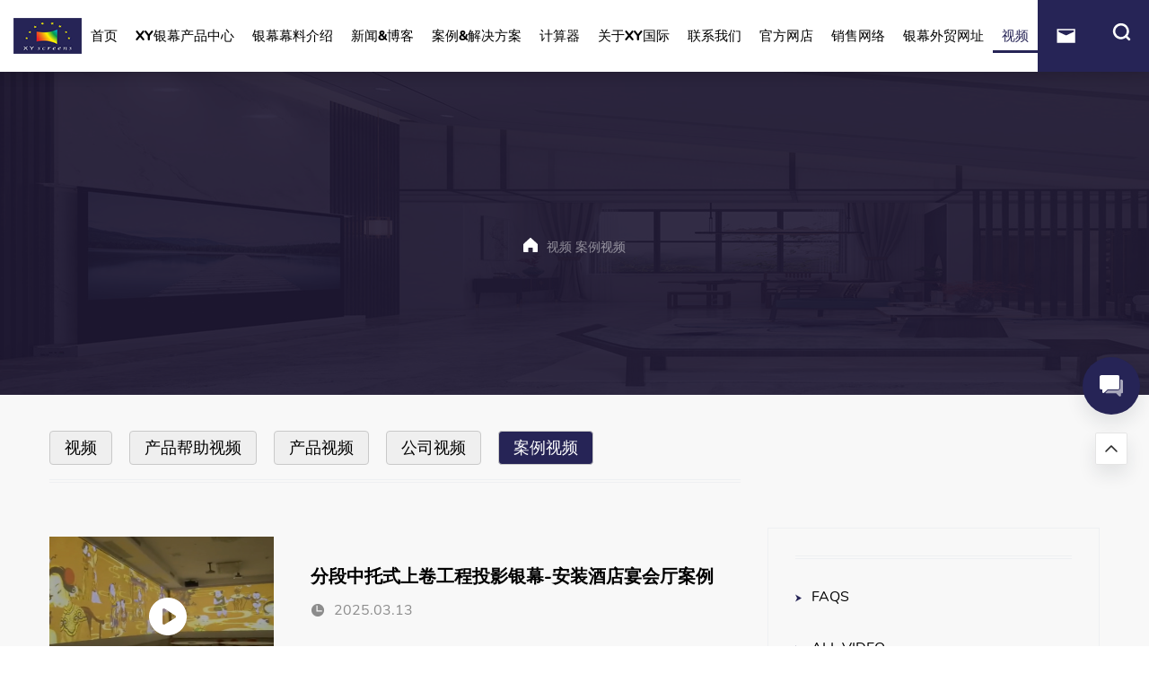

--- FILE ---
content_type: text/html; charset=UTF-8
request_url: http://www.xy-screen.com/category/video/%E6%A1%88%E4%BE%8B%E8%A7%86%E9%A2%91/
body_size: 22188
content:
<!DOCTYPE html>

<html lang="en">



<head>

  <meta charset="UTF-8">

  <meta name="viewport" content="width=device-width, initial-scale=1.0">

  <meta name='robots' content='index, follow, max-image-preview:large, max-snippet:-1, max-video-preview:-1' />

	<!-- This site is optimized with the Yoast SEO plugin v21.6 - https://yoast.com/wordpress/plugins/seo/ -->
	<title>案例视频 Archives - XY银幕国际有限公司</title>
	<link rel="canonical" href="http://www.xy-screen.com/category/video/案例视频/" />
	<link rel="next" href="http://www.xy-screen.com/category/video/%e6%a1%88%e4%be%8b%e8%a7%86%e9%a2%91/page/2/" />
	<meta property="og:locale" content="zh_CN" />
	<meta property="og:type" content="article" />
	<meta property="og:title" content="案例视频 Archives - XY银幕国际有限公司" />
	<meta property="og:url" content="http://www.xy-screen.com/category/video/案例视频/" />
	<meta property="og:site_name" content="XY银幕国际有限公司" />
	<meta name="twitter:card" content="summary_large_image" />
	<script type="application/ld+json" class="yoast-schema-graph">{"@context":"https://schema.org","@graph":[{"@type":"CollectionPage","@id":"http://www.xy-screen.com/category/video/%e6%a1%88%e4%be%8b%e8%a7%86%e9%a2%91/","url":"http://www.xy-screen.com/category/video/%e6%a1%88%e4%be%8b%e8%a7%86%e9%a2%91/","name":"案例视频 Archives - XY银幕国际有限公司","isPartOf":{"@id":"http://www.xy-screen.com/#website"},"primaryImageOfPage":{"@id":"http://www.xy-screen.com/category/video/%e6%a1%88%e4%be%8b%e8%a7%86%e9%a2%91/#primaryimage"},"image":{"@id":"http://www.xy-screen.com/category/video/%e6%a1%88%e4%be%8b%e8%a7%86%e9%a2%91/#primaryimage"},"thumbnailUrl":"https://xy-screen.oss-cn-guangzhou.aliyuncs.com/cdn.xy-screen.com/new_xyscreen/uploads/2025/03/1741858603-01.jpg","breadcrumb":{"@id":"http://www.xy-screen.com/category/video/%e6%a1%88%e4%be%8b%e8%a7%86%e9%a2%91/#breadcrumb"},"inLanguage":"zh-CN"},{"@type":"ImageObject","inLanguage":"zh-CN","@id":"http://www.xy-screen.com/category/video/%e6%a1%88%e4%be%8b%e8%a7%86%e9%a2%91/#primaryimage","url":"https://xy-screen.oss-cn-guangzhou.aliyuncs.com/cdn.xy-screen.com/new_xyscreen/uploads/2025/03/1741858603-01.jpg","contentUrl":"https://xy-screen.oss-cn-guangzhou.aliyuncs.com/cdn.xy-screen.com/new_xyscreen/uploads/2025/03/1741858603-01.jpg","width":680,"height":680},{"@type":"BreadcrumbList","@id":"http://www.xy-screen.com/category/video/%e6%a1%88%e4%be%8b%e8%a7%86%e9%a2%91/#breadcrumb","itemListElement":[{"@type":"ListItem","position":1,"name":"视频","item":"http://www.xy-screen.com/category/video/"},{"@type":"ListItem","position":2,"name":"案例视频"}]},{"@type":"WebSite","@id":"http://www.xy-screen.com/#website","url":"http://www.xy-screen.com/","name":"XYSCREEN","description":"projection screen manufacturer with word-class","publisher":{"@id":"http://www.xy-screen.com/#organization"},"potentialAction":[{"@type":"SearchAction","target":{"@type":"EntryPoint","urlTemplate":"http://www.xy-screen.com/?s={search_term_string}"},"query-input":"required name=search_term_string"}],"inLanguage":"zh-CN"},{"@type":"Organization","@id":"http://www.xy-screen.com/#organization","name":"XYSCREEN","url":"http://www.xy-screen.com/","logo":{"@type":"ImageObject","inLanguage":"zh-CN","@id":"http://www.xy-screen.com/#/schema/logo/image/","url":"https://xy-screen.oss-cn-guangzhou.aliyuncs.com/cdn.xy-screen.com/new_xyscreen/uploads/2022/05/cropped-未标题-2.png","contentUrl":"https://xy-screen.oss-cn-guangzhou.aliyuncs.com/cdn.xy-screen.com/new_xyscreen/uploads/2022/05/cropped-未标题-2.png","width":105,"height":52,"caption":"XYSCREEN"},"image":{"@id":"http://www.xy-screen.com/#/schema/logo/image/"}}]}</script>
	<!-- / Yoast SEO plugin. -->


<link rel='dns-prefetch' href='//www.xy-screen.com' />
<link rel='dns-prefetch' href='//cdnjs.cloudflare.com' />
<link rel="alternate" type="application/rss+xml" title="XY银幕国际有限公司 &raquo; Feed" href="http://www.xy-screen.com/feed/" />
<link rel="alternate" type="application/rss+xml" title="XY银幕国际有限公司 &raquo; 评论Feed" href="http://www.xy-screen.com/comments/feed/" />
<link rel='stylesheet' id='classic-theme-styles-css' href='http://www.xy-screen.com/wp-includes/css/classic-themes.min.css' media='all' />
<style id='global-styles-inline-css'>
body{--wp--preset--color--black: #000000;--wp--preset--color--cyan-bluish-gray: #abb8c3;--wp--preset--color--white: #FFFFFF;--wp--preset--color--pale-pink: #f78da7;--wp--preset--color--vivid-red: #cf2e2e;--wp--preset--color--luminous-vivid-orange: #ff6900;--wp--preset--color--luminous-vivid-amber: #fcb900;--wp--preset--color--light-green-cyan: #7bdcb5;--wp--preset--color--vivid-green-cyan: #00d084;--wp--preset--color--pale-cyan-blue: #8ed1fc;--wp--preset--color--vivid-cyan-blue: #0693e3;--wp--preset--color--vivid-purple: #9b51e0;--wp--preset--color--dark-gray: #28303D;--wp--preset--color--gray: #39414D;--wp--preset--color--green: #D1E4DD;--wp--preset--color--blue: #D1DFE4;--wp--preset--color--purple: #D1D1E4;--wp--preset--color--red: #E4D1D1;--wp--preset--color--orange: #E4DAD1;--wp--preset--color--yellow: #EEEADD;--wp--preset--gradient--vivid-cyan-blue-to-vivid-purple: linear-gradient(135deg,rgba(6,147,227,1) 0%,rgb(155,81,224) 100%);--wp--preset--gradient--light-green-cyan-to-vivid-green-cyan: linear-gradient(135deg,rgb(122,220,180) 0%,rgb(0,208,130) 100%);--wp--preset--gradient--luminous-vivid-amber-to-luminous-vivid-orange: linear-gradient(135deg,rgba(252,185,0,1) 0%,rgba(255,105,0,1) 100%);--wp--preset--gradient--luminous-vivid-orange-to-vivid-red: linear-gradient(135deg,rgba(255,105,0,1) 0%,rgb(207,46,46) 100%);--wp--preset--gradient--very-light-gray-to-cyan-bluish-gray: linear-gradient(135deg,rgb(238,238,238) 0%,rgb(169,184,195) 100%);--wp--preset--gradient--cool-to-warm-spectrum: linear-gradient(135deg,rgb(74,234,220) 0%,rgb(151,120,209) 20%,rgb(207,42,186) 40%,rgb(238,44,130) 60%,rgb(251,105,98) 80%,rgb(254,248,76) 100%);--wp--preset--gradient--blush-light-purple: linear-gradient(135deg,rgb(255,206,236) 0%,rgb(152,150,240) 100%);--wp--preset--gradient--blush-bordeaux: linear-gradient(135deg,rgb(254,205,165) 0%,rgb(254,45,45) 50%,rgb(107,0,62) 100%);--wp--preset--gradient--luminous-dusk: linear-gradient(135deg,rgb(255,203,112) 0%,rgb(199,81,192) 50%,rgb(65,88,208) 100%);--wp--preset--gradient--pale-ocean: linear-gradient(135deg,rgb(255,245,203) 0%,rgb(182,227,212) 50%,rgb(51,167,181) 100%);--wp--preset--gradient--electric-grass: linear-gradient(135deg,rgb(202,248,128) 0%,rgb(113,206,126) 100%);--wp--preset--gradient--midnight: linear-gradient(135deg,rgb(2,3,129) 0%,rgb(40,116,252) 100%);--wp--preset--gradient--purple-to-yellow: linear-gradient(160deg, #D1D1E4 0%, #EEEADD 100%);--wp--preset--gradient--yellow-to-purple: linear-gradient(160deg, #EEEADD 0%, #D1D1E4 100%);--wp--preset--gradient--green-to-yellow: linear-gradient(160deg, #D1E4DD 0%, #EEEADD 100%);--wp--preset--gradient--yellow-to-green: linear-gradient(160deg, #EEEADD 0%, #D1E4DD 100%);--wp--preset--gradient--red-to-yellow: linear-gradient(160deg, #E4D1D1 0%, #EEEADD 100%);--wp--preset--gradient--yellow-to-red: linear-gradient(160deg, #EEEADD 0%, #E4D1D1 100%);--wp--preset--gradient--purple-to-red: linear-gradient(160deg, #D1D1E4 0%, #E4D1D1 100%);--wp--preset--gradient--red-to-purple: linear-gradient(160deg, #E4D1D1 0%, #D1D1E4 100%);--wp--preset--duotone--dark-grayscale: url('#wp-duotone-dark-grayscale');--wp--preset--duotone--grayscale: url('#wp-duotone-grayscale');--wp--preset--duotone--purple-yellow: url('#wp-duotone-purple-yellow');--wp--preset--duotone--blue-red: url('#wp-duotone-blue-red');--wp--preset--duotone--midnight: url('#wp-duotone-midnight');--wp--preset--duotone--magenta-yellow: url('#wp-duotone-magenta-yellow');--wp--preset--duotone--purple-green: url('#wp-duotone-purple-green');--wp--preset--duotone--blue-orange: url('#wp-duotone-blue-orange');--wp--preset--font-size--small: 18px;--wp--preset--font-size--medium: 20px;--wp--preset--font-size--large: 24px;--wp--preset--font-size--x-large: 42px;--wp--preset--font-size--extra-small: 16px;--wp--preset--font-size--normal: 20px;--wp--preset--font-size--extra-large: 40px;--wp--preset--font-size--huge: 96px;--wp--preset--font-size--gigantic: 144px;--wp--preset--spacing--20: 0.44rem;--wp--preset--spacing--30: 0.67rem;--wp--preset--spacing--40: 1rem;--wp--preset--spacing--50: 1.5rem;--wp--preset--spacing--60: 2.25rem;--wp--preset--spacing--70: 3.38rem;--wp--preset--spacing--80: 5.06rem;--wp--preset--shadow--natural: 6px 6px 9px rgba(0, 0, 0, 0.2);--wp--preset--shadow--deep: 12px 12px 50px rgba(0, 0, 0, 0.4);--wp--preset--shadow--sharp: 6px 6px 0px rgba(0, 0, 0, 0.2);--wp--preset--shadow--outlined: 6px 6px 0px -3px rgba(255, 255, 255, 1), 6px 6px rgba(0, 0, 0, 1);--wp--preset--shadow--crisp: 6px 6px 0px rgba(0, 0, 0, 1);}:where(.is-layout-flex){gap: 0.5em;}body .is-layout-flow > .alignleft{float: left;margin-inline-start: 0;margin-inline-end: 2em;}body .is-layout-flow > .alignright{float: right;margin-inline-start: 2em;margin-inline-end: 0;}body .is-layout-flow > .aligncenter{margin-left: auto !important;margin-right: auto !important;}body .is-layout-constrained > .alignleft{float: left;margin-inline-start: 0;margin-inline-end: 2em;}body .is-layout-constrained > .alignright{float: right;margin-inline-start: 2em;margin-inline-end: 0;}body .is-layout-constrained > .aligncenter{margin-left: auto !important;margin-right: auto !important;}body .is-layout-constrained > :where(:not(.alignleft):not(.alignright):not(.alignfull)){max-width: var(--wp--style--global--content-size);margin-left: auto !important;margin-right: auto !important;}body .is-layout-constrained > .alignwide{max-width: var(--wp--style--global--wide-size);}body .is-layout-flex{display: flex;}body .is-layout-flex{flex-wrap: wrap;align-items: center;}body .is-layout-flex > *{margin: 0;}:where(.wp-block-columns.is-layout-flex){gap: 2em;}.has-black-color{color: var(--wp--preset--color--black) !important;}.has-cyan-bluish-gray-color{color: var(--wp--preset--color--cyan-bluish-gray) !important;}.has-white-color{color: var(--wp--preset--color--white) !important;}.has-pale-pink-color{color: var(--wp--preset--color--pale-pink) !important;}.has-vivid-red-color{color: var(--wp--preset--color--vivid-red) !important;}.has-luminous-vivid-orange-color{color: var(--wp--preset--color--luminous-vivid-orange) !important;}.has-luminous-vivid-amber-color{color: var(--wp--preset--color--luminous-vivid-amber) !important;}.has-light-green-cyan-color{color: var(--wp--preset--color--light-green-cyan) !important;}.has-vivid-green-cyan-color{color: var(--wp--preset--color--vivid-green-cyan) !important;}.has-pale-cyan-blue-color{color: var(--wp--preset--color--pale-cyan-blue) !important;}.has-vivid-cyan-blue-color{color: var(--wp--preset--color--vivid-cyan-blue) !important;}.has-vivid-purple-color{color: var(--wp--preset--color--vivid-purple) !important;}.has-black-background-color{background-color: var(--wp--preset--color--black) !important;}.has-cyan-bluish-gray-background-color{background-color: var(--wp--preset--color--cyan-bluish-gray) !important;}.has-white-background-color{background-color: var(--wp--preset--color--white) !important;}.has-pale-pink-background-color{background-color: var(--wp--preset--color--pale-pink) !important;}.has-vivid-red-background-color{background-color: var(--wp--preset--color--vivid-red) !important;}.has-luminous-vivid-orange-background-color{background-color: var(--wp--preset--color--luminous-vivid-orange) !important;}.has-luminous-vivid-amber-background-color{background-color: var(--wp--preset--color--luminous-vivid-amber) !important;}.has-light-green-cyan-background-color{background-color: var(--wp--preset--color--light-green-cyan) !important;}.has-vivid-green-cyan-background-color{background-color: var(--wp--preset--color--vivid-green-cyan) !important;}.has-pale-cyan-blue-background-color{background-color: var(--wp--preset--color--pale-cyan-blue) !important;}.has-vivid-cyan-blue-background-color{background-color: var(--wp--preset--color--vivid-cyan-blue) !important;}.has-vivid-purple-background-color{background-color: var(--wp--preset--color--vivid-purple) !important;}.has-black-border-color{border-color: var(--wp--preset--color--black) !important;}.has-cyan-bluish-gray-border-color{border-color: var(--wp--preset--color--cyan-bluish-gray) !important;}.has-white-border-color{border-color: var(--wp--preset--color--white) !important;}.has-pale-pink-border-color{border-color: var(--wp--preset--color--pale-pink) !important;}.has-vivid-red-border-color{border-color: var(--wp--preset--color--vivid-red) !important;}.has-luminous-vivid-orange-border-color{border-color: var(--wp--preset--color--luminous-vivid-orange) !important;}.has-luminous-vivid-amber-border-color{border-color: var(--wp--preset--color--luminous-vivid-amber) !important;}.has-light-green-cyan-border-color{border-color: var(--wp--preset--color--light-green-cyan) !important;}.has-vivid-green-cyan-border-color{border-color: var(--wp--preset--color--vivid-green-cyan) !important;}.has-pale-cyan-blue-border-color{border-color: var(--wp--preset--color--pale-cyan-blue) !important;}.has-vivid-cyan-blue-border-color{border-color: var(--wp--preset--color--vivid-cyan-blue) !important;}.has-vivid-purple-border-color{border-color: var(--wp--preset--color--vivid-purple) !important;}.has-vivid-cyan-blue-to-vivid-purple-gradient-background{background: var(--wp--preset--gradient--vivid-cyan-blue-to-vivid-purple) !important;}.has-light-green-cyan-to-vivid-green-cyan-gradient-background{background: var(--wp--preset--gradient--light-green-cyan-to-vivid-green-cyan) !important;}.has-luminous-vivid-amber-to-luminous-vivid-orange-gradient-background{background: var(--wp--preset--gradient--luminous-vivid-amber-to-luminous-vivid-orange) !important;}.has-luminous-vivid-orange-to-vivid-red-gradient-background{background: var(--wp--preset--gradient--luminous-vivid-orange-to-vivid-red) !important;}.has-very-light-gray-to-cyan-bluish-gray-gradient-background{background: var(--wp--preset--gradient--very-light-gray-to-cyan-bluish-gray) !important;}.has-cool-to-warm-spectrum-gradient-background{background: var(--wp--preset--gradient--cool-to-warm-spectrum) !important;}.has-blush-light-purple-gradient-background{background: var(--wp--preset--gradient--blush-light-purple) !important;}.has-blush-bordeaux-gradient-background{background: var(--wp--preset--gradient--blush-bordeaux) !important;}.has-luminous-dusk-gradient-background{background: var(--wp--preset--gradient--luminous-dusk) !important;}.has-pale-ocean-gradient-background{background: var(--wp--preset--gradient--pale-ocean) !important;}.has-electric-grass-gradient-background{background: var(--wp--preset--gradient--electric-grass) !important;}.has-midnight-gradient-background{background: var(--wp--preset--gradient--midnight) !important;}.has-small-font-size{font-size: var(--wp--preset--font-size--small) !important;}.has-medium-font-size{font-size: var(--wp--preset--font-size--medium) !important;}.has-large-font-size{font-size: var(--wp--preset--font-size--large) !important;}.has-x-large-font-size{font-size: var(--wp--preset--font-size--x-large) !important;}
.wp-block-navigation a:where(:not(.wp-element-button)){color: inherit;}
:where(.wp-block-columns.is-layout-flex){gap: 2em;}
.wp-block-pullquote{font-size: 1.5em;line-height: 1.6;}
</style>
<link rel='stylesheet' id='twenty-twenty-one-style-css' href='http://www.xy-screen.com/wp-content/themes/2021/style.css?ver=1.1' media='all' />
<style id='twenty-twenty-one-style-inline-css'>
body,input,textarea,button,.button,.faux-button,.wp-block-button__link,.wp-block-file__button,.has-drop-cap:not(:focus)::first-letter,.has-drop-cap:not(:focus)::first-letter,.entry-content .wp-block-archives,.entry-content .wp-block-categories,.entry-content .wp-block-cover-image,.entry-content .wp-block-latest-comments,.entry-content .wp-block-latest-posts,.entry-content .wp-block-pullquote,.entry-content .wp-block-quote.is-large,.entry-content .wp-block-quote.is-style-large,.entry-content .wp-block-archives *,.entry-content .wp-block-categories *,.entry-content .wp-block-latest-posts *,.entry-content .wp-block-latest-comments *,.entry-content p,.entry-content ol,.entry-content ul,.entry-content dl,.entry-content dt,.entry-content cite,.entry-content figcaption,.entry-content .wp-caption-text,.comment-content p,.comment-content ol,.comment-content ul,.comment-content dl,.comment-content dt,.comment-content cite,.comment-content figcaption,.comment-content .wp-caption-text,.widget_text p,.widget_text ol,.widget_text ul,.widget_text dl,.widget_text dt,.widget-content .rssSummary,.widget-content cite,.widget-content figcaption,.widget-content .wp-caption-text { font-family: 'PingFang SC','Helvetica Neue','Microsoft YaHei New','STHeiti Light',sans-serif; }
</style>
<link rel='stylesheet' id='twenty-twenty-one-print-style-css' href='http://www.xy-screen.com/wp-content/themes/2021/assets/css/print.css?ver=1.1' media='print' />
<style id='akismet-widget-style-inline-css'>

			.a-stats {
				--akismet-color-mid-green: #357b49;
				--akismet-color-white: #fff;
				--akismet-color-light-grey: #f6f7f7;

				max-width: 350px;
				width: auto;
			}

			.a-stats * {
				all: unset;
				box-sizing: border-box;
			}

			.a-stats strong {
				font-weight: 600;
			}

			.a-stats a.a-stats__link,
			.a-stats a.a-stats__link:visited,
			.a-stats a.a-stats__link:active {
				background: var(--akismet-color-mid-green);
				border: none;
				box-shadow: none;
				border-radius: 8px;
				color: var(--akismet-color-white);
				cursor: pointer;
				display: block;
				font-family: -apple-system, BlinkMacSystemFont, 'Segoe UI', 'Roboto', 'Oxygen-Sans', 'Ubuntu', 'Cantarell', 'Helvetica Neue', sans-serif;
				font-weight: 500;
				padding: 12px;
				text-align: center;
				text-decoration: none;
				transition: all 0.2s ease;
			}

			/* Extra specificity to deal with TwentyTwentyOne focus style */
			.widget .a-stats a.a-stats__link:focus {
				background: var(--akismet-color-mid-green);
				color: var(--akismet-color-white);
				text-decoration: none;
			}

			.a-stats a.a-stats__link:hover {
				filter: brightness(110%);
				box-shadow: 0 4px 12px rgba(0, 0, 0, 0.06), 0 0 2px rgba(0, 0, 0, 0.16);
			}

			.a-stats .count {
				color: var(--akismet-color-white);
				display: block;
				font-size: 1.5em;
				line-height: 1.4;
				padding: 0 13px;
				white-space: nowrap;
			}
		
</style>

	<noscript><style>.woocommerce-product-gallery{ opacity: 1 !important; }</style></noscript>
	<style>.recentcomments a{display:inline !important;padding:0 !important;margin:0 !important;}</style><link rel="icon" href="https://xy-screen.oss-cn-guangzhou.aliyuncs.com/cdn.xy-screen.com/new_xyscreen/uploads/2022/05/cropped-未标题-2-3-32x32.png" sizes="32x32" />
<link rel="icon" href="https://xy-screen.oss-cn-guangzhou.aliyuncs.com/cdn.xy-screen.com/new_xyscreen/uploads/2022/05/cropped-未标题-2-3-192x192.png" sizes="192x192" />
<link rel="apple-touch-icon" href="https://xy-screen.oss-cn-guangzhou.aliyuncs.com/cdn.xy-screen.com/new_xyscreen/uploads/2022/05/cropped-未标题-2-3-180x180.png" />
<meta name="msapplication-TileImage" content="https://xy-screen.oss-cn-guangzhou.aliyuncs.com/cdn.xy-screen.com/new_xyscreen/uploads/2022/05/cropped-未标题-2-3-270x270.png" />

  <link rel="stylesheet" href="/lib/css/style/index.css">

  <link rel="stylesheet" href="/lib/css/base/index.min.css">

  <link rel="stylesheet" href="/lib/css/swiper.min.css">

  <link rel="stylesheet" href="/lib/css/style/common.css">

    <link rel="stylesheet" href="/lib/css/base/scss/_normalize.scss">

  <link rel="preload" as="font" href="/lib/fonts/Nunito/Nunito-Regular.ttf" crossorigin="anonymous">

  
</head>

<body>

  
  
        <div class="in-header">

          <header>

          
          <!-- 悬浮导航 start -->

          <div class="fixed-nav current-fixed-nav hidden-xs hidden-sm hidden-md">

            <nav class="fixed-nav-container">

              <div class="fixed-nav-logo">

                <a href="/">

                  <img src="https://xy-screen.oss-cn-guangzhou.aliyuncs.com/cdn.xy-screen.com/new_xyscreen/uploads/2022/05/1.png" alt="logo">

                </a>

              </div>

              <div class="fixed-nav-menu">

                <ul class="nav-ul"><li class=" nav-menu-item  menu-item menu-item-type-post_type menu-item-object-page menu-item-home"><a href="http://www.xy-screen.com/" class="nav-link" >首页</a></li>
<li class=" nav-menu-item has-children-menu menu-item menu-item-type-post_type menu-item-object-page menu-item-has-children"><a href="http://www.xy-screen.com/products/" class="nav-link" >XY银幕产品中心</a>
<ul class='nav-children-menu-item'>
	<li class="  has-children-menu menu-item menu-item-type-taxonomy menu-item-object-product_cat menu-item-has-children"><a href="http://www.xy-screen.com/products/%e5%ae%b6%e7%94%a8%e9%93%b6%e5%b9%95/" class="nav-children-link" >家用银幕</a>
	<ul class='nav-children-menu-item'>
		<li class="   menu-item menu-item-type-post_type menu-item-object-product"><a href="http://www.xy-screen.com/product/narrow-side-short-focus-anti-light-grid-screen-zhk-pet-grid/" class="nav-children-link" >窄边短焦抗光格栅银幕 ZHK-PET GRID</a></li>
		<li class="   menu-item menu-item-type-post_type menu-item-object-product"><a href="http://www.xy-screen.com/product/narrow-side-short-focus-anti-light-black-grid-screen-zhk-pet-crystal/" class="nav-children-link" >窄边短焦抗光黑栅银幕 ZHK-PET CRYSTAL</a></li>
		<li class="   menu-item menu-item-type-post_type menu-item-object-product"><a href="http://www.xy-screen.com/product/narrow-side-short-focus-anti-light-gray-crystal-screen-zhk-gf1-crystal/" class="nav-children-link" >窄边短焦抗光灰晶银幕 ZHK-GF1 CRYSTAL</a></li>
		<li class="   menu-item menu-item-type-post_type menu-item-object-product"><a href="http://www.xy-screen.com/product/narrow-bezel-short-throw-anti-light-fresnel-screen-inp-fne/" class="nav-children-link" >窄边短焦抗光菲涅尔硬幕 INP-FNE</a></li>
		<li class="   menu-item menu-item-type-post_type menu-item-object-product"><a href="http://www.xy-screen.com/product/narrow-side-short-focus-anti-light-black-grid-hard-screen-inp-j-pet-crystal/" class="nav-children-link" >窄边短焦抗光黑栅硬屏银幕 INP-J-PET CRYSTAL</a></li>
		<li class="   menu-item menu-item-type-post_type menu-item-object-product"><a href="http://www.xy-screen.com/product/%e9%ab%98%e7%ab%af%e6%99%ba%e8%83%bd%e7%94%b5%e5%8a%a8%e9%93%b6%e5%b9%95ec1%e7%b3%bb%e5%88%97/" class="nav-children-link" >宏映系列-EC1智能铝外壳电动投影幕</a></li>
		<li class="   menu-item menu-item-type-post_type menu-item-object-product"><a href="http://www.xy-screen.com/product/%e7%94%b5%e5%8a%a8%e9%93%b6%e5%b9%95ec2-ec83%e7%b3%bb%e5%88%97/" class="nav-children-link" >宏映系列-EC2智能铝外壳电动投影幕</a></li>
		<li class="   menu-item menu-item-type-post_type menu-item-object-product"><a href="http://www.xy-screen.com/product/%e7%94%b5%e5%8a%a8%e9%93%b6%e5%b9%95rec%e7%b3%bb%e5%88%97/" class="nav-children-link" >彩虹系列-REC智能铝外壳电动投影幕</a></li>
		<li class="   menu-item menu-item-type-post_type menu-item-object-product"><a href="http://www.xy-screen.com/product/%e4%b8%93%e4%b8%9a%e7%ba%a7%e6%99%ba%e8%83%bd%e7%94%b5%e5%8a%a8%e9%93%b6%e5%b9%95lxec%e7%b3%bb%e5%88%97/" class="nav-children-link" >无双银幕-LXEC高端铝外壳电动投影幕系列</a></li>
		<li class="   menu-item menu-item-type-post_type menu-item-object-product"><a href="http://www.xy-screen.com/product/%e9%9a%90%e8%97%8f%e5%bc%8f%e7%94%b5%e5%8a%a8%e5%a4%a9%e8%8a%b1%e9%93%b6%e5%b9%95-hcl1%e7%b3%bb%e5%88%97/" class="nav-children-link" >隐界银幕-HCL豪华铝合金电动隐藏天花投影幕</a></li>
		<li class="   menu-item menu-item-type-post_type menu-item-object-product"><a href="http://www.xy-screen.com/product/%e8%b1%aa%e5%8d%8e%e7%94%b5%e5%8a%a8%e5%9c%b0%e5%8d%87%e9%93%b6%e5%b9%95edl%e7%b3%bb%e5%88%97/" class="nav-children-link" >冉界银幕-EDL电动地拉投影幕系列</a></li>
		<li class="   menu-item menu-item-type-post_type menu-item-object-product"><a href="http://www.xy-screen.com/product/%e7%94%b5%e5%8a%a8%e5%8f%98%e5%b9%85%e5%b9%95-mthk2%e7%b3%bb%e5%88%97/" class="nav-children-link" >电动变幅幕 MTHK2系列</a></li>
		<li class="   menu-item menu-item-type-post_type menu-item-object-product"><a href="http://www.xy-screen.com/product/1-2-points-side-frame-screen-zhk-100b-series/" class="nav-children-link" >展影系列-ZHK-100B-1.2分边画框银幕</a></li>
		<li class="   menu-item menu-item-type-post_type menu-item-object-product"><a href="http://www.xy-screen.com/product/%e5%88%86%e8%be%b9%e5%bc%a7%e5%bd%a2%e7%94%bb%e6%a1%86%e9%93%b6%e5%b9%95-czhk-100b%e7%b3%bb%e5%88%97/" class="nav-children-link" >展影系列-CZHK-100B-1.2分边弧形画框银幕</a></li>
		<li class="   menu-item menu-item-type-post_type menu-item-object-product"><a href="http://www.xy-screen.com/product/1-2-points-side-frame-screen-lxhk-95a-series/" class="nav-children-link" >展影系列-LXHK-95A-1.2分边画框银幕</a></li>
		<li class="   menu-item menu-item-type-post_type menu-item-object-product"><a href="http://www.xy-screen.com/product/1-2%e5%88%86%e8%be%b9%e5%bc%a7%e5%bd%a2%e7%94%bb%e6%a1%86%e9%93%b6%e5%b9%95clxhk-95a%e7%b3%bb%e5%88%97/" class="nav-children-link" >展影系列-CLXHK-95A-1.2分边弧形画框银幕</a></li>
		<li class="   menu-item menu-item-type-post_type menu-item-object-product"><a href="http://www.xy-screen.com/product/6-points-side-frame-screen-hk-60b-series/" class="nav-children-link" >展影系列-HK-60B-6分边画框银幕</a></li>
		<li class="   menu-item menu-item-type-post_type menu-item-object-product"><a href="http://www.xy-screen.com/product/6-points-side-frame-screen-hk-60b-series-2/" class="nav-children-link" >展影系列-CHK-60B-6分边弧形画框银幕</a></li>
		<li class="   menu-item menu-item-type-post_type menu-item-object-product"><a href="http://www.xy-screen.com/product/8%e5%88%86%e8%be%b9%e5%bc%a7%e5%bd%a2%e7%94%bb%e6%a1%86%e9%93%b6%e5%b9%95-chk-80b%e7%b3%bb%e5%88%97/" class="nav-children-link" >展影系列-CHK-80B-8分边弧形画框银幕</a></li>
		<li class="   menu-item menu-item-type-post_type menu-item-object-product"><a href="http://www.xy-screen.com/product/8%e5%88%86%e8%be%b9%e7%94%bb%e6%a1%86%e9%93%b6%e5%b9%95-hk-80b%e7%b3%bb%e5%88%97/" class="nav-children-link" >展影系列-HK-80B-8分边画框银幕</a></li>
		<li class="   menu-item menu-item-type-post_type menu-item-object-product"><a href="http://www.xy-screen.com/product/8%e5%88%86%e8%be%b9%e5%bc%a7%e5%bd%a2%e7%94%bb%e6%a1%86%e9%93%b6%e5%b9%95-chk-80c%e7%b3%bb%e5%88%97/" class="nav-children-link" >展影系列-CHK-80C-8分边弧形画框银幕</a></li>
		<li class="   menu-item menu-item-type-post_type menu-item-object-product"><a href="http://www.xy-screen.com/product/8%e5%88%86%e8%be%b9%e7%94%bb%e6%a1%86%e9%93%b6%e5%b9%95-hk-80c%e7%b3%bb%e5%88%97/" class="nav-children-link" >展影系列-HK-80C-8分边画框银幕</a></li>
		<li class="   menu-item menu-item-type-post_type menu-item-object-product"><a href="http://www.xy-screen.com/product/9%e5%88%86%e8%be%b9%e5%bc%a7%e5%bd%a2%e7%94%bb%e6%a1%86%e9%93%b6%e5%b9%95-clxhk-90a%e7%b3%bb%e5%88%97/" class="nav-children-link" >展影系列-CLXHK-90A-9分边弧形画框银幕</a></li>
		<li class="   menu-item menu-item-type-post_type menu-item-object-product"><a href="http://www.xy-screen.com/product/9%e5%88%86%e8%be%b9%e7%94%bb%e6%a1%86%e9%93%b6%e5%b9%95-lxhk-90a%e7%b3%bb%e5%88%97/" class="nav-children-link" >展影系列-LXHK-90A-9分边画框银幕</a></li>
	</ul>
</li>
	<li class="  has-children-menu menu-item menu-item-type-taxonomy menu-item-object-product_cat menu-item-has-children"><a href="http://www.xy-screen.com/products/%e6%95%99%e5%ad%a6%e9%93%b6%e5%b9%95/" class="nav-children-link" >教学银幕</a>
	<ul class='nav-children-menu-item'>
		<li class="   menu-item menu-item-type-post_type menu-item-object-product"><a href="http://www.xy-screen.com/product/%e9%ab%98%e7%ab%af%e6%99%ba%e8%83%bd%e7%94%b5%e5%8a%a8%e9%93%b6%e5%b9%95ec1%e7%b3%bb%e5%88%97/" class="nav-children-link" >宏映系列-EC1智能铝外壳电动投影幕</a></li>
		<li class="   menu-item menu-item-type-post_type menu-item-object-product"><a href="http://www.xy-screen.com/product/%e7%94%b5%e5%8a%a8%e9%93%b6%e5%b9%95ec2-ec83%e7%b3%bb%e5%88%97/" class="nav-children-link" >宏映系列-EC2智能铝外壳电动投影幕</a></li>
		<li class="   menu-item menu-item-type-post_type menu-item-object-product"><a href="http://www.xy-screen.com/product/%e7%94%b5%e5%8a%a8%e9%93%b6%e5%b9%95rec%e7%b3%bb%e5%88%97/" class="nav-children-link" >彩虹系列-REC智能铝外壳电动投影幕</a></li>
		<li class="   menu-item menu-item-type-post_type menu-item-object-product"><a href="http://www.xy-screen.com/product/%e8%b1%aa%e5%8d%8e%e7%94%b5%e5%8a%a8%e5%9c%b0%e5%8d%87%e9%93%b6%e5%b9%95edl%e7%b3%bb%e5%88%97/" class="nav-children-link" >冉界银幕-EDL电动地拉投影幕系列</a></li>
		<li class="   menu-item menu-item-type-post_type menu-item-object-product"><a href="http://www.xy-screen.com/product/6-points-side-frame-screen-hk-60b-series/" class="nav-children-link" >展影系列-HK-60B-6分边画框银幕</a></li>
		<li class="   menu-item menu-item-type-post_type menu-item-object-product"><a href="http://www.xy-screen.com/product/6-points-side-frame-screen-hk-60b-series-2/" class="nav-children-link" >展影系列-CHK-60B-6分边弧形画框银幕</a></li>
		<li class="   menu-item menu-item-type-post_type menu-item-object-product"><a href="http://www.xy-screen.com/product/8%e5%88%86%e8%be%b9%e5%bc%a7%e5%bd%a2%e7%94%bb%e6%a1%86%e9%93%b6%e5%b9%95-chk-80b%e7%b3%bb%e5%88%97/" class="nav-children-link" >展影系列-CHK-80B-8分边弧形画框银幕</a></li>
		<li class="   menu-item menu-item-type-post_type menu-item-object-product"><a href="http://www.xy-screen.com/product/8%e5%88%86%e8%be%b9%e7%94%bb%e6%a1%86%e9%93%b6%e5%b9%95-hk-80b%e7%b3%bb%e5%88%97/" class="nav-children-link" >展影系列-HK-80B-8分边画框银幕</a></li>
		<li class="   menu-item menu-item-type-post_type menu-item-object-product"><a href="http://www.xy-screen.com/product/8%e5%88%86%e8%be%b9%e5%bc%a7%e5%bd%a2%e7%94%bb%e6%a1%86%e9%93%b6%e5%b9%95-chk-80c%e7%b3%bb%e5%88%97/" class="nav-children-link" >展影系列-CHK-80C-8分边弧形画框银幕</a></li>
		<li class="   menu-item menu-item-type-post_type menu-item-object-product"><a href="http://www.xy-screen.com/product/8%e5%88%86%e8%be%b9%e7%94%bb%e6%a1%86%e9%93%b6%e5%b9%95-hk-80c%e7%b3%bb%e5%88%97/" class="nav-children-link" >展影系列-HK-80C-8分边画框银幕</a></li>
		<li class="   menu-item menu-item-type-post_type menu-item-object-product"><a href="http://www.xy-screen.com/product/10%e5%88%86%e8%be%b9%e7%94%bb%e6%a1%86%e9%93%b6%e5%b9%95-hk-100b%e7%b3%bb%e5%88%97/" class="nav-children-link" >展影系列-HK-100B-10分边画框银幕</a></li>
		<li class="   menu-item menu-item-type-post_type menu-item-object-product"><a href="http://www.xy-screen.com/product/10%e5%88%86%e8%be%b9%e7%94%bb%e6%a1%86%e9%93%b6%e5%b9%95-hk-100c%e7%b3%bb%e5%88%97/" class="nav-children-link" >展影系列-HK-100C-10分边画框银幕</a></li>
		<li class="   menu-item menu-item-type-post_type menu-item-object-product"><a href="http://www.xy-screen.com/product/10%e5%88%86%e8%be%b9%e5%bc%a7%e5%bd%a2%e7%94%bb%e6%a1%86%e9%93%b6%e5%b9%95-chk-100b%e7%b3%bb%e5%88%97/" class="nav-children-link" >展影系列-CHK-100B-10分边弧形画框银幕</a></li>
		<li class="   menu-item menu-item-type-post_type menu-item-object-product"><a href="http://www.xy-screen.com/product/10%e5%88%86%e8%be%b9%e5%bc%a7%e5%bd%a2%e7%94%bb%e6%a1%86%e9%93%b6%e5%b9%95-chk-100c%e7%b3%bb%e5%88%97/" class="nav-children-link" >展影系列-CHK-100C-10分边弧形画框银幕</a></li>
		<li class="   menu-item menu-item-type-post_type menu-item-object-product"><a href="http://www.xy-screen.com/product/%e9%ab%98%e7%ab%af%e6%99%ba%e8%83%bd%e7%94%b5%e5%8a%a8%e9%93%b6%e5%b9%95ec2%e7%b3%bb%e5%88%97/" class="nav-children-link" >宏映工程系列-EC智能铝外壳电动投影幕</a></li>
		<li class="   menu-item menu-item-type-post_type menu-item-object-product"><a href="http://www.xy-screen.com/product/%e5%a4%a7%e5%9e%8b%e4%b8%8a%e5%8d%b7%e7%94%b5%e5%8a%a8%e5%b7%a5%e7%a8%8b%e9%93%b6%e5%b9%95-lc%e7%b3%bb%e5%88%97/" class="nav-children-link" >普惠工程系列-LC上卷电动工程投影幕</a></li>
		<li class="   menu-item menu-item-type-post_type menu-item-object-product"><a href="http://www.xy-screen.com/product/narrow-side-short-focus-anti-light-black-grid-screen-zhk-pet-crystal/" class="nav-children-link" >窄边短焦抗光黑栅银幕 ZHK-PET CRYSTAL</a></li>
		<li class="   menu-item menu-item-type-post_type menu-item-object-product"><a href="http://www.xy-screen.com/product/narrow-side-short-focus-anti-light-gray-crystal-screen-zhk-gf1-crystal/" class="nav-children-link" >窄边短焦抗光灰晶银幕 ZHK-GF1 CRYSTAL</a></li>
		<li class="   menu-item menu-item-type-post_type menu-item-object-product"><a href="http://www.xy-screen.com/product/narrow-side-short-focus-anti-light-black-grid-hard-screen-inp-j-pet-crystal/" class="nav-children-link" >窄边短焦抗光黑栅硬屏银幕 INP-J-PET CRYSTAL</a></li>
		<li class="   menu-item menu-item-type-post_type menu-item-object-product"><a href="http://www.xy-screen.com/product/narrow-bezel-short-throw-anti-light-fresnel-screen-inp-fne/" class="nav-children-link" >窄边短焦抗光菲涅尔硬幕 INP-FNE</a></li>
	</ul>
</li>
	<li class="  has-children-menu menu-item menu-item-type-taxonomy menu-item-object-product_cat menu-item-has-children"><a href="http://www.xy-screen.com/products/%e5%a4%a7%e5%9e%8b%e6%bc%94%e8%89%ba%e9%93%b6%e5%b9%95/" class="nav-children-link" >大型演艺银幕</a>
	<ul class='nav-children-menu-item'>
		<li class="   menu-item menu-item-type-post_type menu-item-object-product"><a href="http://www.xy-screen.com/product/%e9%ab%98%e7%ab%af%e6%99%ba%e8%83%bd%e7%94%b5%e5%8a%a8%e9%93%b6%e5%b9%95ec2%e7%b3%bb%e5%88%97/" class="nav-children-link" >宏映工程系列-EC智能铝外壳电动投影幕</a></li>
		<li class="   menu-item menu-item-type-post_type menu-item-object-product"><a href="http://www.xy-screen.com/product/%e5%a4%a7%e5%9e%8b%e4%b8%8a%e5%8d%b7%e7%94%b5%e5%8a%a8%e5%b7%a5%e7%a8%8b%e9%93%b6%e5%b9%95-lc%e7%b3%bb%e5%88%97/" class="nav-children-link" >普惠工程系列-LC上卷电动工程投影幕</a></li>
		<li class="   menu-item menu-item-type-post_type menu-item-object-product"><a href="http://www.xy-screen.com/product/%e5%88%86%e6%ae%b5%e4%b8%ad%e6%89%98%e5%bc%8f%e4%b8%8a%e5%8d%b7%e7%94%b5%e5%8a%a8%e5%b7%a5%e7%a8%8b%e9%93%b6%e5%b9%95-sms%e7%b3%bb%e5%88%97/" class="nav-children-link" >分段中托式上卷电动工程银幕  SMS系列</a></li>
		<li class="   menu-item menu-item-type-post_type menu-item-object-product"><a href="http://www.xy-screen.com/product/%e4%b8%8b%e5%8d%b7%e7%94%b5%e5%8a%a8%e5%b7%a5%e7%a8%8b%e9%93%b6%e5%b9%95-uc%e7%b3%bb%e5%88%97/" class="nav-children-link" >下卷电动工程银幕  UC系列</a></li>
		<li class="   menu-item menu-item-type-post_type menu-item-object-product"><a href="http://www.xy-screen.com/product/%e5%bf%ab%e9%80%9f%e6%8a%98%e5%8f%a0%e9%93%b6%e5%b9%95-ff%e7%b3%bb%e5%88%97/" class="nav-children-link" >快映系列-FF快速折叠投影幕</a></li>
		<li class="   menu-item menu-item-type-post_type menu-item-object-product"><a href="http://www.xy-screen.com/product/%e5%bd%b1%e9%99%a2%e9%99%a2%e7%ba%bf%e9%a2%86%e5%9f%9f%e5%a4%a7%e5%9e%8b%e5%bd%b1%e9%99%a2%e7%94%bb%e6%a1%86%e9%93%b6%e5%b9%95/" class="nav-children-link" >影院院线领域大型影院画框银幕</a></li>
	</ul>
</li>
	<li class="  has-children-menu menu-item menu-item-type-taxonomy menu-item-object-product_cat menu-item-has-children"><a href="http://www.xy-screen.com/products/%e4%ba%94%e6%98%9f%e9%85%92%e5%ba%97%e9%93%b6%e5%b9%95/" class="nav-children-link" >五星酒店银幕</a>
	<ul class='nav-children-menu-item'>
		<li class="   menu-item menu-item-type-post_type menu-item-object-product"><a href="http://www.xy-screen.com/product/%e9%ab%98%e7%ab%af%e6%99%ba%e8%83%bd%e7%94%b5%e5%8a%a8%e9%93%b6%e5%b9%95ec2%e7%b3%bb%e5%88%97/" class="nav-children-link" >宏映工程系列-EC智能铝外壳电动投影幕</a></li>
		<li class="   menu-item menu-item-type-post_type menu-item-object-product"><a href="http://www.xy-screen.com/product/%e9%ab%98%e7%ab%af%e6%99%ba%e8%83%bd%e7%94%b5%e5%8a%a8%e9%93%b6%e5%b9%95ec1%e7%b3%bb%e5%88%97/" class="nav-children-link" >宏映系列-EC1智能铝外壳电动投影幕</a></li>
		<li class="   menu-item menu-item-type-post_type menu-item-object-product"><a href="http://www.xy-screen.com/product/%e7%94%b5%e5%8a%a8%e9%93%b6%e5%b9%95ec2-ec83%e7%b3%bb%e5%88%97/" class="nav-children-link" >宏映系列-EC2智能铝外壳电动投影幕</a></li>
		<li class="   menu-item menu-item-type-post_type menu-item-object-product"><a href="http://www.xy-screen.com/product/%e5%a4%a7%e5%9e%8b%e4%b8%8a%e5%8d%b7%e7%94%b5%e5%8a%a8%e5%b7%a5%e7%a8%8b%e9%93%b6%e5%b9%95-lc%e7%b3%bb%e5%88%97/" class="nav-children-link" >普惠工程系列-LC上卷电动工程投影幕</a></li>
		<li class="   menu-item menu-item-type-post_type menu-item-object-product"><a href="http://www.xy-screen.com/product/%e5%88%86%e6%ae%b5%e4%b8%ad%e6%89%98%e5%bc%8f%e4%b8%8a%e5%8d%b7%e7%94%b5%e5%8a%a8%e5%b7%a5%e7%a8%8b%e9%93%b6%e5%b9%95-sms%e7%b3%bb%e5%88%97/" class="nav-children-link" >分段中托式上卷电动工程银幕  SMS系列</a></li>
		<li class="   menu-item menu-item-type-post_type menu-item-object-product"><a href="http://www.xy-screen.com/product/%e4%b8%8b%e5%8d%b7%e7%94%b5%e5%8a%a8%e5%b7%a5%e7%a8%8b%e9%93%b6%e5%b9%95-uc%e7%b3%bb%e5%88%97/" class="nav-children-link" >下卷电动工程银幕  UC系列</a></li>
		<li class="   menu-item menu-item-type-post_type menu-item-object-product"><a href="http://www.xy-screen.com/product/8%e5%88%86%e8%be%b9%e7%94%bb%e6%a1%86%e9%93%b6%e5%b9%95-hk-80b%e7%b3%bb%e5%88%97/" class="nav-children-link" >展影系列-HK-80B-8分边画框银幕</a></li>
		<li class="   menu-item menu-item-type-post_type menu-item-object-product"><a href="http://www.xy-screen.com/product/8%e5%88%86%e8%be%b9%e7%94%bb%e6%a1%86%e9%93%b6%e5%b9%95-hk-80c%e7%b3%bb%e5%88%97/" class="nav-children-link" >展影系列-HK-80C-8分边画框银幕</a></li>
		<li class="   menu-item menu-item-type-post_type menu-item-object-product"><a href="http://www.xy-screen.com/product/9%e5%88%86%e8%be%b9%e7%94%bb%e6%a1%86%e9%93%b6%e5%b9%95-lxhk-90a%e7%b3%bb%e5%88%97/" class="nav-children-link" >展影系列-LXHK-90A-9分边画框银幕</a></li>
		<li class="   menu-item menu-item-type-post_type menu-item-object-product"><a href="http://www.xy-screen.com/product/10%e5%88%86%e8%be%b9%e7%94%bb%e6%a1%86%e9%93%b6%e5%b9%95-hk-100b%e7%b3%bb%e5%88%97/" class="nav-children-link" >展影系列-HK-100B-10分边画框银幕</a></li>
		<li class="   menu-item menu-item-type-post_type menu-item-object-product"><a href="http://www.xy-screen.com/product/10%e5%88%86%e8%be%b9%e5%bc%a7%e5%bd%a2%e7%94%bb%e6%a1%86%e9%93%b6%e5%b9%95-chk-100b%e7%b3%bb%e5%88%97/" class="nav-children-link" >展影系列-CHK-100B-10分边弧形画框银幕</a></li>
	</ul>
</li>
	<li class="  has-children-menu menu-item menu-item-type-taxonomy menu-item-object-product_cat menu-item-has-children"><a href="http://www.xy-screen.com/products/%e4%ba%94%e6%98%9f%e5%bd%b1%e5%90%a7-%e5%bd%b1k%e9%93%b6%e5%b9%95/" class="nav-children-link" >五星影吧/影K银幕</a>
	<ul class='nav-children-menu-item'>
		<li class="   menu-item menu-item-type-post_type menu-item-object-product"><a href="http://www.xy-screen.com/product/%e7%94%b5%e5%8a%a8%e9%93%b6%e5%b9%95rec%e7%b3%bb%e5%88%97/" class="nav-children-link" >彩虹系列-REC智能铝外壳电动投影幕</a></li>
		<li class="   menu-item menu-item-type-post_type menu-item-object-product"><a href="http://www.xy-screen.com/product/6-points-side-frame-screen-hk-60b-series/" class="nav-children-link" >展影系列-HK-60B-6分边画框银幕</a></li>
		<li class="   menu-item menu-item-type-post_type menu-item-object-product"><a href="http://www.xy-screen.com/product/8%e5%88%86%e8%be%b9%e7%94%bb%e6%a1%86%e9%93%b6%e5%b9%95-hk-80b%e7%b3%bb%e5%88%97/" class="nav-children-link" >展影系列-HK-80B-8分边画框银幕</a></li>
		<li class="   menu-item menu-item-type-post_type menu-item-object-product"><a href="http://www.xy-screen.com/product/8%e5%88%86%e8%be%b9%e7%94%bb%e6%a1%86%e9%93%b6%e5%b9%95-hk-80c%e7%b3%bb%e5%88%97/" class="nav-children-link" >展影系列-HK-80C-8分边画框银幕</a></li>
	</ul>
</li>
	<li class="  has-children-menu menu-item menu-item-type-taxonomy menu-item-object-product_cat menu-item-has-children"><a href="http://www.xy-screen.com/products/%e5%95%86%e5%8a%a1%e4%bc%9a%e8%ae%ae%e9%93%b6%e5%b9%95/" class="nav-children-link" >商务会议银幕</a>
	<ul class='nav-children-menu-item'>
		<li class="   menu-item menu-item-type-post_type menu-item-object-product"><a href="http://www.xy-screen.com/product/10%e5%88%86%e8%be%b9%e7%94%bb%e6%a1%86%e9%93%b6%e5%b9%95-hk-100b%e7%b3%bb%e5%88%97/" class="nav-children-link" >展影系列-HK-100B-10分边画框银幕</a></li>
		<li class="   menu-item menu-item-type-post_type menu-item-object-product"><a href="http://www.xy-screen.com/product/%e9%ab%98%e7%ab%af%e6%99%ba%e8%83%bd%e7%94%b5%e5%8a%a8%e9%93%b6%e5%b9%95ec1%e7%b3%bb%e5%88%97/" class="nav-children-link" >宏映系列-EC1智能铝外壳电动投影幕</a></li>
		<li class="   menu-item menu-item-type-post_type menu-item-object-product"><a href="http://www.xy-screen.com/product/%e7%94%b5%e5%8a%a8%e9%93%b6%e5%b9%95ec2-ec83%e7%b3%bb%e5%88%97/" class="nav-children-link" >宏映系列-EC2智能铝外壳电动投影幕</a></li>
		<li class="   menu-item menu-item-type-post_type menu-item-object-product"><a href="http://www.xy-screen.com/product/%e7%94%b5%e5%8a%a8%e9%93%b6%e5%b9%95rec%e7%b3%bb%e5%88%97/" class="nav-children-link" >彩虹系列-REC智能铝外壳电动投影幕</a></li>
		<li class="   menu-item menu-item-type-post_type menu-item-object-product"><a href="http://www.xy-screen.com/product/%e9%ab%98%e7%ab%af%e6%99%ba%e8%83%bd%e7%94%b5%e5%8a%a8%e9%93%b6%e5%b9%95ec2%e7%b3%bb%e5%88%97/" class="nav-children-link" >宏映工程系列-EC智能铝外壳电动投影幕</a></li>
		<li class="   menu-item menu-item-type-post_type menu-item-object-product"><a href="http://www.xy-screen.com/product/%e8%b1%aa%e5%8d%8e%e7%94%b5%e5%8a%a8%e5%9c%b0%e5%8d%87%e9%93%b6%e5%b9%95edl%e7%b3%bb%e5%88%97/" class="nav-children-link" >冉界银幕-EDL电动地拉投影幕系列</a></li>
		<li class="   menu-item menu-item-type-post_type menu-item-object-product"><a href="http://www.xy-screen.com/product/%e7%a7%bb%e5%8a%a8%e4%be%bf%e6%90%ba%e6%89%8b%e5%8a%a8%e5%9c%b0%e6%8b%89%e9%93%b6%e5%b9%95dl-pu%e7%b3%bb%e5%88%97/" class="nav-children-link" >姿映系列-DL45手动地拉投影幕</a></li>
		<li class="   menu-item menu-item-type-post_type menu-item-object-product"><a href="http://www.xy-screen.com/product/%e5%a4%a7%e5%9e%8b%e4%b8%8a%e5%8d%b7%e7%94%b5%e5%8a%a8%e5%b7%a5%e7%a8%8b%e9%93%b6%e5%b9%95-lc%e7%b3%bb%e5%88%97/" class="nav-children-link" >普惠工程系列-LC上卷电动工程投影幕</a></li>
		<li class="   menu-item menu-item-type-post_type menu-item-object-product"><a href="http://www.xy-screen.com/product/%e5%bf%ab%e9%80%9f%e6%8a%98%e5%8f%a0%e9%93%b6%e5%b9%95-ff%e7%b3%bb%e5%88%97/" class="nav-children-link" >快映系列-FF快速折叠投影幕</a></li>
		<li class="   menu-item menu-item-type-post_type menu-item-object-product"><a href="http://www.xy-screen.com/product/%e6%88%b7%e5%a4%96%e4%be%bf%e6%90%ba%e9%93%b6%e5%b9%95-opf%e7%b3%bb%e5%88%97/" class="nav-children-link" >快映系列-OPF快速折叠投影幕</a></li>
		<li class="   menu-item menu-item-type-post_type menu-item-object-product"><a href="http://www.xy-screen.com/product/%e5%be%ae%e5%9e%8b%e6%a1%8c%e9%9d%a2%e9%93%b6%e5%b9%95-wta%e7%b3%bb%e5%88%97/" class="nav-children-link" >微型桌面银幕 WTA系列</a></li>
		<li class="   menu-item menu-item-type-post_type menu-item-object-product"><a href="http://www.xy-screen.com/product/%e5%be%ae%e5%9e%8b%e6%a1%8c%e9%9d%a2%e9%93%b6%e5%b9%95-wtb%e7%b3%bb%e5%88%97/" class="nav-children-link" >微型桌面银幕 WTB系列</a></li>
		<li class="   menu-item menu-item-type-post_type menu-item-object-product"><a href="http://www.xy-screen.com/product/6-points-side-frame-screen-hk-60b-series/" class="nav-children-link" >展影系列-HK-60B-6分边画框银幕</a></li>
		<li class="   menu-item menu-item-type-post_type menu-item-object-product"><a href="http://www.xy-screen.com/product/8%e5%88%86%e8%be%b9%e7%94%bb%e6%a1%86%e9%93%b6%e5%b9%95-hk-80b%e7%b3%bb%e5%88%97/" class="nav-children-link" >展影系列-HK-80B-8分边画框银幕</a></li>
		<li class="   menu-item menu-item-type-post_type menu-item-object-product"><a href="http://www.xy-screen.com/product/8%e5%88%86%e8%be%b9%e7%94%bb%e6%a1%86%e9%93%b6%e5%b9%95-hk-80c%e7%b3%bb%e5%88%97/" class="nav-children-link" >展影系列-HK-80C-8分边画框银幕</a></li>
		<li class="   menu-item menu-item-type-post_type menu-item-object-product"><a href="http://www.xy-screen.com/product/9%e5%88%86%e8%be%b9%e7%94%bb%e6%a1%86%e9%93%b6%e5%b9%95-lxhk-90a%e7%b3%bb%e5%88%97/" class="nav-children-link" >展影系列-LXHK-90A-9分边画框银幕</a></li>
	</ul>
</li>
	<li class="  has-children-menu menu-item menu-item-type-taxonomy menu-item-object-product_cat menu-item-has-children"><a href="http://www.xy-screen.com/products/%e6%8a%97%e5%85%89%e9%93%b6%e5%b9%95/" class="nav-children-link" >抗光银幕</a>
	<ul class='nav-children-menu-item'>
		<li class="   menu-item menu-item-type-post_type menu-item-object-product"><a href="http://www.xy-screen.com/product/narrow-side-short-focus-anti-light-grid-screen-zhk-pet-grid/" class="nav-children-link" >窄边短焦抗光格栅银幕 ZHK-PET GRID</a></li>
		<li class="   menu-item menu-item-type-post_type menu-item-object-product"><a href="http://www.xy-screen.com/product/narrow-side-short-focus-anti-light-black-grid-screen-zhk-pet-crystal/" class="nav-children-link" >窄边短焦抗光黑栅银幕 ZHK-PET CRYSTAL</a></li>
		<li class="   menu-item menu-item-type-post_type menu-item-object-product"><a href="http://www.xy-screen.com/product/narrow-side-short-focus-anti-light-gray-crystal-screen-zhk-gf1-crystal/" class="nav-children-link" >窄边短焦抗光灰晶银幕 ZHK-GF1 CRYSTAL</a></li>
		<li class="   menu-item menu-item-type-post_type menu-item-object-product"><a href="http://www.xy-screen.com/product/narrow-side-short-focus-anti-light-black-grid-hard-screen-inp-j-pet-crystal/" class="nav-children-link" >窄边短焦抗光黑栅硬屏银幕 INP-J-PET CRYSTAL</a></li>
		<li class="   menu-item menu-item-type-post_type menu-item-object-product"><a href="http://www.xy-screen.com/product/narrow-bezel-short-throw-anti-light-fresnel-screen-inp-fne/" class="nav-children-link" >窄边短焦抗光菲涅尔硬幕 INP-FNE</a></li>
		<li class="   menu-item menu-item-type-post_type menu-item-object-product"><a href="http://www.xy-screen.com/product/%e8%8f%b2%e6%b6%85%e5%b0%94%e6%8a%97%e5%85%89%e7%a1%ac%e5%b1%8f-inp-j-fne/" class="nav-children-link" >菲涅尔抗光硬屏 INP-J-FNE</a></li>
	</ul>
</li>
	<li class="  has-children-menu 4238904823904823094823094839 menu-item menu-item-type-taxonomy menu-item-object-product_cat menu-item-has-children"><a href="http://www.xy-screen.com/products/%e7%94%bb%e6%a1%86%e9%93%b6%e5%b9%95/" class="nav-children-link" >画框银幕</a>
	<ul class='nav-children-menu-item'>
		<li class="   menu-item menu-item-type-post_type menu-item-object-product"><a href="http://www.xy-screen.com/product/1-2-points-side-frame-screen-zhk-100b-series/" class="nav-children-link" >展影系列-ZHK-100B-1.2分边画框银幕</a></li>
		<li class="   menu-item menu-item-type-post_type menu-item-object-product"><a href="http://www.xy-screen.com/product/%e5%88%86%e8%be%b9%e5%bc%a7%e5%bd%a2%e7%94%bb%e6%a1%86%e9%93%b6%e5%b9%95-czhk-100b%e7%b3%bb%e5%88%97/" class="nav-children-link" >展影系列-CZHK-100B-1.2分边弧形画框银幕</a></li>
		<li class="   menu-item menu-item-type-post_type menu-item-object-product"><a href="http://www.xy-screen.com/product/1-2-points-side-frame-screen-lxhk-95a-series/" class="nav-children-link" >展影系列-LXHK-95A-1.2分边画框银幕</a></li>
		<li class="   menu-item menu-item-type-post_type menu-item-object-product"><a href="http://www.xy-screen.com/product/1-2%e5%88%86%e8%be%b9%e5%bc%a7%e5%bd%a2%e7%94%bb%e6%a1%86%e9%93%b6%e5%b9%95clxhk-95a%e7%b3%bb%e5%88%97/" class="nav-children-link" >展影系列-CLXHK-95A-1.2分边弧形画框银幕</a></li>
		<li class="   menu-item menu-item-type-post_type menu-item-object-product"><a href="http://www.xy-screen.com/product/6-points-side-frame-screen-hk-60b-series/" class="nav-children-link" >展影系列-HK-60B-6分边画框银幕</a></li>
		<li class="   menu-item menu-item-type-post_type menu-item-object-product"><a href="http://www.xy-screen.com/product/6-points-side-frame-screen-hk-60b-series-2/" class="nav-children-link" >展影系列-CHK-60B-6分边弧形画框银幕</a></li>
		<li class="   menu-item menu-item-type-post_type menu-item-object-product"><a href="http://www.xy-screen.com/product/8%e5%88%86%e8%be%b9%e5%bc%a7%e5%bd%a2%e7%94%bb%e6%a1%86%e9%93%b6%e5%b9%95-chk-80b%e7%b3%bb%e5%88%97/" class="nav-children-link" >展影系列-CHK-80B-8分边弧形画框银幕</a></li>
		<li class="   menu-item menu-item-type-post_type menu-item-object-product"><a href="http://www.xy-screen.com/product/8%e5%88%86%e8%be%b9%e7%94%bb%e6%a1%86%e9%93%b6%e5%b9%95-hk-80b%e7%b3%bb%e5%88%97/" class="nav-children-link" >展影系列-HK-80B-8分边画框银幕</a></li>
		<li class="   menu-item menu-item-type-post_type menu-item-object-product"><a href="http://www.xy-screen.com/product/8%e5%88%86%e8%be%b9%e5%bc%a7%e5%bd%a2%e7%94%bb%e6%a1%86%e9%93%b6%e5%b9%95-chk-80c%e7%b3%bb%e5%88%97/" class="nav-children-link" >展影系列-CHK-80C-8分边弧形画框银幕</a></li>
		<li class="   menu-item menu-item-type-post_type menu-item-object-product"><a href="http://www.xy-screen.com/product/8%e5%88%86%e8%be%b9%e7%94%bb%e6%a1%86%e9%93%b6%e5%b9%95-hk-80c%e7%b3%bb%e5%88%97/" class="nav-children-link" >展影系列-HK-80C-8分边画框银幕</a></li>
		<li class="   menu-item menu-item-type-post_type menu-item-object-product"><a href="http://www.xy-screen.com/product/9%e5%88%86%e8%be%b9%e5%bc%a7%e5%bd%a2%e7%94%bb%e6%a1%86%e9%93%b6%e5%b9%95-clxhk-90a%e7%b3%bb%e5%88%97/" class="nav-children-link" >展影系列-CLXHK-90A-9分边弧形画框银幕</a></li>
		<li class="   menu-item menu-item-type-post_type menu-item-object-product"><a href="http://www.xy-screen.com/product/9%e5%88%86%e8%be%b9%e7%94%bb%e6%a1%86%e9%93%b6%e5%b9%95-lxhk-90a%e7%b3%bb%e5%88%97/" class="nav-children-link" >展影系列-LXHK-90A-9分边画框银幕</a></li>
		<li class="   menu-item menu-item-type-post_type menu-item-object-product"><a href="http://www.xy-screen.com/product/10%e5%88%86%e8%be%b9%e7%94%bb%e6%a1%86%e9%93%b6%e5%b9%95-hk-100b%e7%b3%bb%e5%88%97/" class="nav-children-link" >展影系列-HK-100B-10分边画框银幕</a></li>
		<li class="   menu-item menu-item-type-post_type menu-item-object-product"><a href="http://www.xy-screen.com/product/10%e5%88%86%e8%be%b9%e7%94%bb%e6%a1%86%e9%93%b6%e5%b9%95-hk-100c%e7%b3%bb%e5%88%97/" class="nav-children-link" >展影系列-HK-100C-10分边画框银幕</a></li>
		<li class="   menu-item menu-item-type-post_type menu-item-object-product"><a href="http://www.xy-screen.com/product/10%e5%88%86%e8%be%b9%e5%bc%a7%e5%bd%a2%e7%94%bb%e6%a1%86%e9%93%b6%e5%b9%95-chk-100b%e7%b3%bb%e5%88%97/" class="nav-children-link" >展影系列-CHK-100B-10分边弧形画框银幕</a></li>
		<li class="   menu-item menu-item-type-post_type menu-item-object-product"><a href="http://www.xy-screen.com/product/10%e5%88%86%e8%be%b9%e5%bc%a7%e5%bd%a2%e7%94%bb%e6%a1%86%e9%93%b6%e5%b9%95-chk-100c%e7%b3%bb%e5%88%97/" class="nav-children-link" >展影系列-CHK-100C-10分边弧形画框银幕</a></li>
		<li class="   menu-item menu-item-type-post_type menu-item-object-product"><a href="http://www.xy-screen.com/product/%e5%bd%b1%e9%99%a2%e9%99%a2%e7%ba%bf%e9%a2%86%e5%9f%9f%e5%a4%a7%e5%9e%8b%e5%bd%b1%e9%99%a2%e7%94%bb%e6%a1%86%e9%93%b6%e5%b9%95/" class="nav-children-link" >影院院线领域大型影院画框银幕</a></li>
		<li class="   menu-item menu-item-type-post_type menu-item-object-product"><a href="http://www.xy-screen.com/product/%e7%94%b5%e5%8a%a8%e5%8f%98%e5%b9%85%e5%b9%95-mthk2%e7%b3%bb%e5%88%97/" class="nav-children-link" >电动变幅幕 MTHK2系列</a></li>
	</ul>
</li>
	<li class="  has-children-menu menu-item menu-item-type-taxonomy menu-item-object-product_cat menu-item-has-children"><a href="http://www.xy-screen.com/products/%e7%94%b5%e5%8a%a8%e9%93%b6%e5%b9%95/" class="nav-children-link" >电动银幕</a>
	<ul class='nav-children-menu-item'>
		<li class="   menu-item menu-item-type-post_type menu-item-object-product"><a href="http://www.xy-screen.com/product/%e8%b1%aa%e5%8d%8e%e7%94%b5%e5%8a%a8%e5%9c%b0%e5%8d%87%e9%93%b6%e5%b9%95edl%e7%b3%bb%e5%88%97-2/" class="nav-children-link" >充电式电动银幕</a></li>
		<li class="   menu-item menu-item-type-post_type menu-item-object-product"><a href="http://www.xy-screen.com/product/%e4%b8%93%e4%b8%9a%e7%ba%a7%e6%99%ba%e8%83%bd%e7%94%b5%e5%8a%a8%e9%93%b6%e5%b9%95lxec%e7%b3%bb%e5%88%97/" class="nav-children-link" >无双银幕-LXEC高端铝外壳电动投影幕系列</a></li>
		<li class="   menu-item menu-item-type-post_type menu-item-object-product"><a href="http://www.xy-screen.com/product/%e9%ab%98%e7%ab%af%e6%99%ba%e8%83%bd%e7%94%b5%e5%8a%a8%e9%93%b6%e5%b9%95ec1%e7%b3%bb%e5%88%97/" class="nav-children-link" >宏映系列-EC1智能铝外壳电动投影幕</a></li>
		<li class="   menu-item menu-item-type-post_type menu-item-object-product"><a href="http://www.xy-screen.com/product/%e7%94%b5%e5%8a%a8%e9%93%b6%e5%b9%95ec2-ec83%e7%b3%bb%e5%88%97/" class="nav-children-link" >宏映系列-EC2智能铝外壳电动投影幕</a></li>
		<li class="   menu-item menu-item-type-post_type menu-item-object-product"><a href="http://www.xy-screen.com/product/%e7%94%b5%e5%8a%a8%e9%93%b6%e5%b9%95rec%e7%b3%bb%e5%88%97/" class="nav-children-link" >彩虹系列-REC智能铝外壳电动投影幕</a></li>
		<li class="   menu-item menu-item-type-post_type menu-item-object-product"><a href="http://www.xy-screen.com/product/%e9%9a%90%e8%97%8f%e5%bc%8f%e7%94%b5%e5%8a%a8%e5%a4%a9%e8%8a%b1%e9%93%b6%e5%b9%95-hcl1%e7%b3%bb%e5%88%97/" class="nav-children-link" >隐界银幕-HCL豪华铝合金电动隐藏天花投影幕</a></li>
		<li class="   menu-item menu-item-type-post_type menu-item-object-product"><a href="http://www.xy-screen.com/product/%e8%b1%aa%e5%8d%8e%e7%94%b5%e5%8a%a8%e5%9c%b0%e5%8d%87%e9%93%b6%e5%b9%95edl%e7%b3%bb%e5%88%97/" class="nav-children-link" >冉界银幕-EDL电动地拉投影幕系列</a></li>
		<li class="   menu-item menu-item-type-post_type menu-item-object-product"><a href="http://www.xy-screen.com/product/%e9%ab%98%e7%ab%af%e6%99%ba%e8%83%bd%e7%94%b5%e5%8a%a8%e9%93%b6%e5%b9%95ec2%e7%b3%bb%e5%88%97/" class="nav-children-link" >宏映工程系列-EC智能铝外壳电动投影幕</a></li>
		<li class="   menu-item menu-item-type-post_type menu-item-object-product"><a href="http://www.xy-screen.com/product/%e5%a4%a7%e5%9e%8b%e4%b8%8a%e5%8d%b7%e7%94%b5%e5%8a%a8%e5%b7%a5%e7%a8%8b%e9%93%b6%e5%b9%95-lc%e7%b3%bb%e5%88%97/" class="nav-children-link" >普惠工程系列-LC上卷电动工程投影幕</a></li>
		<li class="   menu-item menu-item-type-post_type menu-item-object-product"><a href="http://www.xy-screen.com/product/%e5%88%86%e6%ae%b5%e4%b8%ad%e6%89%98%e5%bc%8f%e4%b8%8a%e5%8d%b7%e7%94%b5%e5%8a%a8%e5%b7%a5%e7%a8%8b%e9%93%b6%e5%b9%95-sms%e7%b3%bb%e5%88%97/" class="nav-children-link" >分段中托式上卷电动工程银幕  SMS系列</a></li>
		<li class="   menu-item menu-item-type-post_type menu-item-object-product"><a href="http://www.xy-screen.com/product/%e4%b8%8b%e5%8d%b7%e7%94%b5%e5%8a%a8%e5%b7%a5%e7%a8%8b%e9%93%b6%e5%b9%95-uc%e7%b3%bb%e5%88%97/" class="nav-children-link" >下卷电动工程银幕  UC系列</a></li>
	</ul>
</li>
	<li class="  has-children-menu menu-item menu-item-type-taxonomy menu-item-object-product_cat menu-item-has-children"><a href="http://www.xy-screen.com/products/%e7%a7%bb%e5%8a%a8-%e4%be%bf%e6%90%ba%e9%93%b6%e5%b9%95/" class="nav-children-link" >移动/便携银幕</a>
	<ul class='nav-children-menu-item'>
		<li class="   menu-item menu-item-type-post_type menu-item-object-product"><a href="http://www.xy-screen.com/product/%e5%bf%ab%e9%80%9f%e6%8a%98%e5%8f%a0%e9%93%b6%e5%b9%95-ff%e7%b3%bb%e5%88%97/" class="nav-children-link" >快映系列-FF快速折叠投影幕</a></li>
		<li class="   menu-item menu-item-type-post_type menu-item-object-product"><a href="http://www.xy-screen.com/product/%e6%88%b7%e5%a4%96%e4%be%bf%e6%90%ba%e9%93%b6%e5%b9%95-opf%e7%b3%bb%e5%88%97/" class="nav-children-link" >快映系列-OPF快速折叠投影幕</a></li>
		<li class="   menu-item menu-item-type-post_type menu-item-object-product"><a href="http://www.xy-screen.com/product/%e5%be%ae%e5%9e%8b%e6%a1%8c%e9%9d%a2%e9%93%b6%e5%b9%95-wta%e7%b3%bb%e5%88%97/" class="nav-children-link" >微型桌面银幕 WTA系列</a></li>
		<li class="   menu-item menu-item-type-post_type menu-item-object-product"><a href="http://www.xy-screen.com/product/%e5%be%ae%e5%9e%8b%e6%a1%8c%e9%9d%a2%e9%93%b6%e5%b9%95-wtb%e7%b3%bb%e5%88%97/" class="nav-children-link" >微型桌面银幕 WTB系列</a></li>
		<li class="   menu-item menu-item-type-post_type menu-item-object-product"><a href="http://www.xy-screen.com/product/%e7%a7%bb%e5%8a%a8%e4%be%bf%e6%90%ba%e6%89%8b%e5%8a%a8%e5%9c%b0%e6%8b%89%e9%93%b6%e5%b9%95dl-pu%e7%b3%bb%e5%88%97/" class="nav-children-link" >姿映系列-DL45手动地拉投影幕</a></li>
	</ul>
</li>
</ul>
</li>
<li class=" nav-menu-item has-children-menu menu-item menu-item-type-taxonomy menu-item-object-category menu-item-has-children"><a href="http://www.xy-screen.com/category/%e9%93%b6%e5%b9%95%e5%b9%95%e6%96%99%e4%bb%8b%e7%bb%8d/" class="nav-link" >银幕幕料介绍</a>
<ul class='nav-children-menu-item'>
	<li class="  has-children-menu menu-item menu-item-type-taxonomy menu-item-object-category menu-item-has-children"><a href="http://www.xy-screen.com/category/%e9%93%b6%e5%b9%95%e5%b9%95%e6%96%99%e4%bb%8b%e7%bb%8d/%e6%8a%97%e5%85%89%e5%b9%95%e9%9d%a2/" class="nav-children-link" >抗光幕面</a>
	<ul class='nav-children-menu-item'>
		<li class="   menu-item menu-item-type-post_type menu-item-object-post"><a href="http://www.xy-screen.com/%e8%bd%af%e7%81%b0%e5%b9%95-gf1/" class="nav-children-link" >软灰幕 GF1</a></li>
		<li class="   menu-item menu-item-type-post_type menu-item-object-post"><a href="http://www.xy-screen.com/%e8%83%8c%e6%8a%95%e8%bd%af%e5%b9%95-rgf1/" class="nav-children-link" >背投软幕 RGF1</a></li>
		<li class="   menu-item menu-item-type-post_type menu-item-object-post"><a href="http://www.xy-screen.com/%e4%bd%8e%e5%a2%9e%e7%9b%8a%e9%bb%91%e6%99%b6%e6%8a%97%e5%85%89%e8%bd%af%e5%b9%95-black-crystal/" class="nav-children-link" >低增益黑晶抗光软幕 BLACK CRYSTAL</a></li>
		<li class="   menu-item menu-item-type-post_type menu-item-object-post"><a href="http://www.xy-screen.com/3d%e9%87%91%e5%b1%9e%e5%b0%8f%e5%ad%94%e9%80%8f%e5%a3%b0%e8%bd%af%e5%b9%95-mfs1/" class="nav-children-link" >金属透声幕 MFS1</a></li>
		<li class="   menu-item menu-item-type-post_type menu-item-object-post"><a href="http://www.xy-screen.com/3d%e9%87%91%e5%b1%9e%e8%bd%af%e5%b9%95-mf1/" class="nav-children-link" >微孔金属透声幕布 SOUND MAX5 MF</a></li>
		<li class="   menu-item menu-item-type-post_type menu-item-object-post"><a href="http://www.xy-screen.com/pet%e9%ab%98%e5%a2%9e%e7%9b%8a%e9%bb%91%e6%99%b6%e6%8a%97%e5%85%89%e5%b9%95-black-crystal-hg/" class="nav-children-link" >PET高增益黑晶抗光幕 BLACK CRYSTAL HG</a></li>
		<li class="   menu-item menu-item-type-post_type menu-item-object-post"><a href="http://www.xy-screen.com/%e7%9f%ad%e7%84%a6%e9%bb%91%e6%a0%85pet%e6%8a%97%e5%85%89%e5%b9%95a%e6%ac%be-pet-crystal-a/" class="nav-children-link" >短焦黑栅PET抗光幕A款 PET CRYSTAL A</a></li>
		<li class="   menu-item menu-item-type-post_type menu-item-object-post"><a href="http://www.xy-screen.com/%e7%9f%ad%e7%84%a6%e9%bb%91%e6%a0%85pet%e6%8a%97%e5%85%89%e5%b9%95b%e6%ac%be-pet-crystal-b/" class="nav-children-link" >短焦黑栅PET抗光幕B款 PET CRYSTAL B</a></li>
		<li class="   menu-item menu-item-type-post_type menu-item-object-post"><a href="http://www.xy-screen.com/%e7%9f%ad%e7%84%a6%e9%bb%91%e6%a0%85pvc%e6%8a%97%e5%85%89%e5%b9%95c%e6%ac%be-pet-crystal-c/" class="nav-children-link" >短焦黑栅PVC抗光幕C款 PET CRYSTAL C</a></li>
		<li class="   menu-item menu-item-type-post_type menu-item-object-post"><a href="http://www.xy-screen.com/%e7%9f%ad%e7%84%a6%e6%a0%bc%e6%a0%85pet%e6%8a%97%e5%85%89%e5%b9%95-pet-grid/" class="nav-children-link" >短焦格栅PET抗光幕 PET GRID</a></li>
		<li class="   menu-item menu-item-type-post_type menu-item-object-post"><a href="http://www.xy-screen.com/%e8%8f%b2%e5%b0%bc%e5%b0%94%e7%a1%ac%e5%b1%8f-inp-fne-a/" class="nav-children-link" >菲尼尔硬屏 INP-FNE-A</a></li>
		<li class="   menu-item menu-item-type-post_type menu-item-object-post"><a href="http://www.xy-screen.com/%e8%8f%b2%e5%b0%bc%e5%b0%94%e7%a1%ac%e5%b1%8f-inp-fne-b/" class="nav-children-link" >菲尼尔硬屏 INP-FNE-B</a></li>
		<li class="   menu-item menu-item-type-post_type menu-item-object-post"><a href="http://www.xy-screen.com/%e8%83%8c%e6%8a%95%e6%8a%97%e5%85%89%e9%bb%91%e6%a0%85%e5%b9%95-rfb-crystal/" class="nav-children-link" >背投抗光黑栅软幕 RFB CRYSTAL</a></li>
		<li class="   menu-item menu-item-type-post_type menu-item-object-post"><a href="http://www.xy-screen.com/%e8%83%8c%e6%8a%95%e7%a1%ac%e5%b9%95-rh201/" class="nav-children-link" >背投硬幕 RH201</a></li>
		<li class="   menu-item menu-item-type-post_type menu-item-object-post"><a href="http://www.xy-screen.com/%e9%95%bf%e7%84%a6pet%e6%8a%97%e5%85%89%e8%bd%af%e5%b9%95x4-crystal/" class="nav-children-link" >长焦PET抗光软幕X4 CRYSTAL</a></li>
		<li class="   menu-item menu-item-type-post_type menu-item-object-post"><a href="http://www.xy-screen.com/%e9%95%bf%e7%84%a6pet%e6%8a%97%e5%85%89%e8%bd%af%e5%b9%95x4-crystal-hg/" class="nav-children-link" >长焦PET抗光软幕X4 CRYSTAL HG</a></li>
		<li class="   menu-item menu-item-type-post_type menu-item-object-post"><a href="http://www.xy-screen.com/3d%e9%87%91%e5%b1%9e%e7%a1%ac%e5%b9%95-fh201/" class="nav-children-link" >3D金属硬幕 FH201</a></li>
		<li class="   menu-item menu-item-type-post_type menu-item-object-post"><a href="http://www.xy-screen.com/%e8%83%8c%e6%8a%95%e7%8e%bb%e7%92%83%e5%b9%95-gal-r/" class="nav-children-link" >背投玻璃幕 GAL-R</a></li>
		<li class="   menu-item menu-item-type-post_type menu-item-object-post"><a href="http://www.xy-screen.com/%e9%ab%98%e6%b8%85%e9%87%91%e5%b1%9e%e8%bd%af%e5%b9%95-mf1/" class="nav-children-link" >高清金属软幕 MF1</a></li>
	</ul>
</li>
	<li class="  has-children-menu menu-item menu-item-type-taxonomy menu-item-object-category menu-item-has-children"><a href="http://www.xy-screen.com/category/%e9%93%b6%e5%b9%95%e5%b9%95%e6%96%99%e4%bb%8b%e7%bb%8d/%e7%bc%96%e7%bb%87%e9%80%8f%e5%a3%b0%e5%b9%95%e9%9d%a2/" class="nav-children-link" >编织透声幕面</a>
	<ul class='nav-children-menu-item'>
		<li class="   menu-item menu-item-type-post_type menu-item-object-post"><a href="http://www.xy-screen.com/%e5%85%a8%e6%99%af%e5%8f%8c%e6%8a%95%e7%bc%96%e7%bb%87%e9%80%8f%e5%a3%b0%e5%b9%95-dps1/" class="nav-children-link" >全景双投编织透声幕 DPS1</a></li>
		<li class="   menu-item menu-item-type-post_type menu-item-object-post"><a href="http://www.xy-screen.com/%e9%ab%98%e6%b8%85%e7%bc%96%e7%bb%87%e9%80%8f%e5%a3%b0%e5%b9%95-sound-max2/" class="nav-children-link" >高清斜纹编织透声幕 SOUND MAX 2</a></li>
		<li class="   menu-item menu-item-type-post_type menu-item-object-post"><a href="http://www.xy-screen.com/4k%e7%bc%96%e7%bb%87%e9%80%8f%e5%a3%b0%e5%b9%95-sound-max4k/" class="nav-children-link" >4K精细斜纹编织透声幕 SOUND MAX4K</a></li>
		<li class="   menu-item menu-item-type-post_type menu-item-object-post"><a href="http://www.xy-screen.com/8k%e7%b2%be%e7%bc%96%e7%bb%87%e9%80%8f%e5%a3%b0%e5%b9%95-sound-max8k/" class="nav-children-link" >8K精编织透声幕 SOUND MAX8K</a></li>
	</ul>
</li>
	<li class="  has-children-menu menu-item menu-item-type-taxonomy menu-item-object-category menu-item-has-children"><a href="http://www.xy-screen.com/category/%e9%93%b6%e5%b9%95%e5%b9%95%e6%96%99%e4%bb%8b%e7%bb%8d/%e6%89%93%e5%ad%94%e9%80%8f%e5%a3%b0%e5%b9%95%e9%9d%a2/" class="nav-children-link" >打孔透声幕面</a>
	<ul class='nav-children-menu-item'>
		<li class="   menu-item menu-item-type-post_type menu-item-object-post"><a href="http://www.xy-screen.com/3d%e9%87%91%e5%b1%9e%e5%b0%8f%e5%ad%94%e9%80%8f%e5%a3%b0%e8%bd%af%e5%b9%95-mfs1/" class="nav-children-link" >金属透声幕 MFS1</a></li>
		<li class="   menu-item menu-item-type-post_type menu-item-object-post"><a href="http://www.xy-screen.com/%e5%b0%8f%e5%ad%94%e9%80%8f%e5%a3%b0%e5%8f%8c%e7%99%bd%e8%bd%af%e5%b9%95-fs1/" class="nav-children-link" >打孔透声白幕 FS1</a></li>
		<li class="   menu-item menu-item-type-post_type menu-item-object-post"><a href="http://www.xy-screen.com/%e8%b6%85%e5%be%ae%e5%ad%94%e9%80%8f%e5%a3%b0%e5%8f%8c%e7%99%bd%e8%bd%af%e5%b9%95-vss1/" class="nav-children-link" >超微孔透声双白软幕 VSS1</a></li>
		<li class="   menu-item menu-item-type-post_type menu-item-object-post"><a href="http://www.xy-screen.com/%e5%be%ae%e5%ad%94%e9%80%8f%e5%a3%b0%e5%8f%8c%e7%99%bd%e8%bd%af%e5%b9%95-sound-max5/" class="nav-children-link" >微孔透声双白软幕 SOUND MAX5</a></li>
		<li class="   menu-item menu-item-type-post_type menu-item-object-post"><a href="http://www.xy-screen.com/%e5%be%ae%e5%ad%94%e9%80%8f%e5%a3%b0%e7%99%bd%e5%a2%9e%e7%9b%8a%e8%bd%af%e5%b9%95-sound-max5-hg/" class="nav-children-link" >高增益微孔透声幕 SOUND MAX5 HG</a></li>
		<li class="   menu-item menu-item-type-post_type menu-item-object-post"><a href="http://www.xy-screen.com/%e8%bf%9b%e5%8f%a3%e5%85%89%e8%b0%b1%e5%be%ae%e5%ad%94%e9%80%8f%e5%a3%b0%e8%bd%af%e5%b9%95-sound-max5-kr/" class="nav-children-link" >进口光谱微孔透声软幕 SOUND MAX5 KR</a></li>
		<li class="   menu-item menu-item-type-post_type menu-item-object-post"><a href="http://www.xy-screen.com/%e8%bf%9b%e5%8f%a3%e8%bd%af%e7%81%b0%e5%be%ae%e5%ad%94%e9%80%8f%e5%a3%b0%e5%b9%95-sound-max5-gf1/" class="nav-children-link" >进口软灰微孔透声幕 SOUND MAX5 GF1</a></li>
		<li class="   menu-item menu-item-type-post_type menu-item-object-post"><a href="http://www.xy-screen.com/%e8%bf%9b%e5%8f%a3%e5%93%88%e5%85%8b%e5%b0%bc%e6%96%af%e5%be%ae%e5%ad%94%e9%80%8f%e5%a3%b0%e8%bd%af%e5%b9%95-sound-max5-en/" class="nav-children-link" >进口哈克尼斯微孔透声软幕 SOUND MAX5 EN</a></li>
		<li class="   menu-item menu-item-type-post_type menu-item-object-post"><a href="http://www.xy-screen.com/%e4%bd%8e%e5%a2%9e%e7%9b%8a%e9%bb%91%e6%99%b6%e6%8a%97%e5%85%89%e5%be%ae%e5%ad%94%e9%80%8f%e5%a3%b0%e8%bd%af%e5%b9%95-sound-max5-bc/" class="nav-children-link" >黑晶抗光微孔透声软幕 SOUND MAX5 BC</a></li>
		<li class="   menu-item menu-item-type-post_type menu-item-object-post"><a href="http://www.xy-screen.com/%e5%be%ae%e5%ad%94%e9%80%8f%e5%a3%b0%e5%8f%8c%e7%99%bd%e8%bd%af%e5%b9%95-sound-max6/" class="nav-children-link" >微孔透声幕 SOUND MAX6</a></li>
		<li class="   menu-item menu-item-type-post_type menu-item-object-post"><a href="http://www.xy-screen.com/%e5%be%ae%e5%ad%94%e9%80%8f%e5%a3%b0%e5%b9%95-sound-max6b/" class="nav-children-link" >微孔透声幕 SOUND MAX6B</a></li>
	</ul>
</li>
	<li class="  has-children-menu menu-item menu-item-type-taxonomy menu-item-object-category menu-item-has-children"><a href="http://www.xy-screen.com/category/%e9%93%b6%e5%b9%95%e5%b9%95%e6%96%99%e4%bb%8b%e7%bb%8d/pvc%e8%bd%af%e5%b9%95%e9%9d%a2/" class="nav-children-link" >PVC软幕面</a>
	<ul class='nav-children-menu-item'>
		<li class="   menu-item menu-item-type-post_type menu-item-object-post"><a href="http://www.xy-screen.com/%e8%83%8c%e6%8a%95%e8%bd%af%e5%b9%95-rgf1/" class="nav-children-link" >背投软幕 RGF1</a></li>
		<li class="   menu-item menu-item-type-post_type menu-item-object-post"><a href="http://www.xy-screen.com/%e8%bd%af%e7%81%b0%e5%b9%95-gf1/" class="nav-children-link" >软灰幕 GF1</a></li>
		<li class="   menu-item menu-item-type-post_type menu-item-object-post"><a href="http://www.xy-screen.com/%e4%bd%8e%e5%a2%9e%e7%9b%8a%e9%bb%91%e6%99%b6%e6%8a%97%e5%85%89%e8%bd%af%e5%b9%95-black-crystal/" class="nav-children-link" >低增益黑晶抗光软幕 BLACK CRYSTAL</a></li>
		<li class="   menu-item menu-item-type-post_type menu-item-object-post"><a href="http://www.xy-screen.com/3d%e9%87%91%e5%b1%9e%e8%bd%af%e5%b9%95-mf1/" class="nav-children-link" >微孔金属透声幕布 SOUND MAX5 MF</a></li>
		<li class="   menu-item menu-item-type-post_type menu-item-object-post"><a href="http://www.xy-screen.com/%e8%bf%9b%e5%8f%a3%e8%bd%af%e7%81%b0%e5%be%ae%e5%ad%94%e9%80%8f%e5%a3%b0%e5%b9%95-sound-max5-gf1/" class="nav-children-link" >进口软灰微孔透声幕 SOUND MAX5 GF1</a></li>
		<li class="   menu-item menu-item-type-post_type menu-item-object-post"><a href="http://www.xy-screen.com/%e8%83%8c%e6%8a%95%e6%8a%97%e5%85%89%e9%bb%91%e6%a0%85%e5%b9%95-rfb-crystal/" class="nav-children-link" >背投抗光黑栅软幕 RFB CRYSTAL</a></li>
		<li class="   menu-item menu-item-type-post_type menu-item-object-post"><a href="http://www.xy-screen.com/%e9%a1%b6%e7%ba%a7%e5%8f%8c%e7%99%bd%e8%bd%af%e5%b9%95-wf1-pro-max4k/" class="nav-children-link" >顶级双白软幕 WF1 PRO MAX4K</a></li>
		<li class="   menu-item menu-item-type-post_type menu-item-object-post"><a href="http://www.xy-screen.com/%e8%bf%9b%e5%8f%a3%e9%a1%b6%e7%ba%a74k%e9%bb%91%e7%99%bd%e8%bd%af%e5%b9%95-wf1-max4k/" class="nav-children-link" >进口顶级4K黑白软幕 WF1 MAX4K</a></li>
		<li class="   menu-item menu-item-type-post_type menu-item-object-post"><a href="http://www.xy-screen.com/%e7%9f%ad%e7%84%a6%e9%bb%91%e6%a0%85pvc%e6%8a%97%e5%85%89%e5%b9%95c%e6%ac%be-pet-crystal-c/" class="nav-children-link" >短焦黑栅PVC抗光幕C款 PET CRYSTAL C</a></li>
		<li class="   menu-item menu-item-type-post_type menu-item-object-post"><a href="http://www.xy-screen.com/%e9%ab%98%e5%a2%9e%e7%9b%8a%e9%a1%b6%e7%ba%a74k%e5%8f%8c%e7%99%bd%e8%bd%af%e5%b9%95-wf1-pro-max4k-hg/" class="nav-children-link" >顶级4K双白白增益软幕 WF1 PRO MAX4K HG</a></li>
		<li class="   menu-item menu-item-type-post_type menu-item-object-post"><a href="http://www.xy-screen.com/4k%e5%8f%8c%e7%99%bd%e8%bd%af%e5%b9%95-wf1-pro/" class="nav-children-link" >4K双白软幕 WF1 PRO</a></li>
		<li class="   menu-item menu-item-type-post_type menu-item-object-post"><a href="http://www.xy-screen.com/%e9%bb%91%e7%99%bd%e8%bd%af%e5%b9%95-wf1/" class="nav-children-link" >黑白软幕 WF1</a></li>
		<li class="   menu-item menu-item-type-post_type menu-item-object-post"><a href="http://www.xy-screen.com/%e7%8f%a0%e5%85%89%e8%bd%af%e5%b9%95-wf3d/" class="nav-children-link" >珠光软幕 WF3D</a></li>
		<li class="   menu-item menu-item-type-post_type menu-item-object-post"><a href="http://www.xy-screen.com/%e5%85%a8%e6%99%af%e5%8f%8c%e6%8a%95%e5%b9%95-dp1/" class="nav-children-link" >全景双投幕  DP1</a></li>
		<li class="   menu-item menu-item-type-post_type menu-item-object-post"><a href="http://www.xy-screen.com/%e9%ab%98%e6%b8%85%e9%87%91%e5%b1%9e%e8%bd%af%e5%b9%95-mf1/" class="nav-children-link" >高清金属软幕 MF1</a></li>
	</ul>
</li>
	<li class="  has-children-menu menu-item menu-item-type-taxonomy menu-item-object-category menu-item-has-children"><a href="http://www.xy-screen.com/category/%e9%93%b6%e5%b9%95%e5%b9%95%e6%96%99%e4%bb%8b%e7%bb%8d/%e5%a1%91%e7%ba%a4%e5%b9%95%e9%9d%a2/" class="nav-children-link" >塑纤幕面</a>
	<ul class='nav-children-menu-item'>
		<li class="   menu-item menu-item-type-custom menu-item-object-custom"><a href="http://www.xy-screen.com/4k%e7%8e%bb%e7%ba%a4%e7%99%bd%e5%b9%95-wg2-pro/" class="nav-children-link" >4K玻纤白幕 WG2 PRO</a></li>
		<li class="   menu-item menu-item-type-post_type menu-item-object-post"><a href="http://www.xy-screen.com/%e6%99%ae%e9%80%9a%e7%99%bd%e5%a1%91-bs1/" class="nav-children-link" >普通白塑 BS1</a></li>
		<li class="   menu-item menu-item-type-post_type menu-item-object-post"><a href="http://www.xy-screen.com/%e7%8e%bb%e7%ba%a4%e7%99%bd%e5%b9%95-wg1/" class="nav-children-link" >玻纤白幕 WG1</a></li>
		<li class="   menu-item menu-item-type-post_type menu-item-object-post"><a href="http://www.xy-screen.com/4k%e7%8e%bb%e7%ba%a4%e7%99%bd%e5%b9%95-wg1-pro/" class="nav-children-link" >4K玻纤白幕 WG1 PRO</a></li>
	</ul>
</li>
	<li class="  has-children-menu menu-item menu-item-type-taxonomy menu-item-object-category menu-item-has-children"><a href="http://www.xy-screen.com/category/%e9%93%b6%e5%b9%95%e5%b9%95%e6%96%99%e4%bb%8b%e7%bb%8d/pet%e5%9f%ba%e6%9d%90%e5%b9%95%e9%9d%a2/" class="nav-children-link" >PET基材幕面</a>
	<ul class='nav-children-menu-item'>
		<li class="   menu-item menu-item-type-post_type menu-item-object-post"><a href="http://www.xy-screen.com/pet%e9%ab%98%e5%a2%9e%e7%9b%8a%e9%bb%91%e6%99%b6%e6%8a%97%e5%85%89%e5%b9%95-black-crystal-hg/" class="nav-children-link" >PET高增益黑晶抗光软幕 BLACK CRYSTAL HG</a></li>
		<li class="   menu-item menu-item-type-post_type menu-item-object-post"><a href="http://www.xy-screen.com/%e7%9f%ad%e7%84%a6%e9%bb%91%e6%a0%85pet%e6%8a%97%e5%85%89%e5%b9%95a%e6%ac%be-pet-crystal-a/" class="nav-children-link" >短焦黑栅PET抗光幕A款 PET CRYSTAL A</a></li>
		<li class="   menu-item menu-item-type-post_type menu-item-object-post"><a href="http://www.xy-screen.com/%e7%9f%ad%e7%84%a6%e9%bb%91%e6%a0%85pet%e6%8a%97%e5%85%89%e5%b9%95b%e6%ac%be-pet-crystal-b/" class="nav-children-link" >短焦黑栅PET抗光幕B款 PET CRYSTAL B</a></li>
		<li class="   menu-item menu-item-type-post_type menu-item-object-post"><a href="http://www.xy-screen.com/%e7%9f%ad%e7%84%a6%e6%a0%bc%e6%a0%85pet%e6%8a%97%e5%85%89%e5%b9%95-pet-grid/" class="nav-children-link" >短焦格栅PET抗光幕 PET GRID</a></li>
		<li class="   menu-item menu-item-type-post_type menu-item-object-post"><a href="http://www.xy-screen.com/%e9%95%bf%e7%84%a6pet%e9%ab%98%e5%a2%9e%e7%9b%8a%e5%85%89%e5%ad%a6%e6%8a%97%e5%85%89%e5%b9%95-pet-crystal-x3-hg/" class="nav-children-link" >长焦PET高增益光学抗光幕 PET CRYSTAL X3 HG</a></li>
		<li class="   menu-item menu-item-type-post_type menu-item-object-post"><a href="http://www.xy-screen.com/%e9%95%bf%e7%84%a6pet%e9%ab%98%e5%a2%9e%e7%9b%8a%e5%85%89%e5%ad%a6%e7%8f%8d%e7%8f%a0%e7%99%bd%e5%b9%95-8kh-hg-2/" class="nav-children-link" >长焦PET高增益光学珍珠白幕 8KH HG</a></li>
		<li class="   menu-item menu-item-type-post_type menu-item-object-post"><a href="http://www.xy-screen.com/%e9%95%bf%e7%84%a6pet%e9%ab%98%e5%a2%9e%e7%9b%8a%e5%85%89%e5%ad%a6%e7%8f%8d%e7%8f%a0%e7%99%bd%e5%b9%95-pet-4kh-hg/" class="nav-children-link" >长焦PET高增益光学珍珠白幕 4KH HG</a></li>
		<li class="   menu-item menu-item-type-post_type menu-item-object-post"><a href="http://www.xy-screen.com/%e9%95%bf%e7%84%a6pet%e6%8a%97%e5%85%89%e8%bd%af%e5%b9%95x4-crystal/" class="nav-children-link" >长焦PET抗光软幕X4 CRYSTAL</a></li>
		<li class="   menu-item menu-item-type-post_type menu-item-object-post"><a href="http://www.xy-screen.com/%e9%95%bf%e7%84%a6pet%e6%8a%97%e5%85%89%e8%bd%af%e5%b9%95x4-crystal-hg/" class="nav-children-link" >长焦PET抗光软幕X4 CRYSTAL HG</a></li>
	</ul>
</li>
	<li class="  has-children-menu menu-item menu-item-type-taxonomy menu-item-object-category menu-item-has-children"><a href="http://www.xy-screen.com/category/%e9%93%b6%e5%b9%95%e5%b9%95%e6%96%99%e4%bb%8b%e7%bb%8d/%e5%85%b6%e5%ae%83%e5%b9%95%e9%9d%a2/" class="nav-children-link" >其它幕面</a>
	<ul class='nav-children-menu-item'>
		<li class="   menu-item menu-item-type-post_type menu-item-object-post"><a href="http://www.xy-screen.com/%e8%8f%b2%e5%b0%bc%e5%b0%94%e7%a1%ac%e5%b1%8f-inp-fne-a/" class="nav-children-link" >菲尼尔硬屏 INP-FNE-A</a></li>
		<li class="   menu-item menu-item-type-post_type menu-item-object-post"><a href="http://www.xy-screen.com/%e8%8f%b2%e5%b0%bc%e5%b0%94%e7%a1%ac%e5%b1%8f-inp-fne-b/" class="nav-children-link" >菲尼尔硬屏 INP-FNE-B</a></li>
		<li class="   menu-item menu-item-type-post_type menu-item-object-post"><a href="http://www.xy-screen.com/%e8%83%8c%e6%8a%95%e7%a1%ac%e5%b9%95-rh201/" class="nav-children-link" >背投硬幕 RH201</a></li>
		<li class="   menu-item menu-item-type-post_type menu-item-object-post"><a href="http://www.xy-screen.com/3d%e9%87%91%e5%b1%9e%e7%a1%ac%e5%b9%95-fh201/" class="nav-children-link" >3D金属硬幕 FH201</a></li>
		<li class="   menu-item menu-item-type-post_type menu-item-object-post"><a href="http://www.xy-screen.com/%e8%83%8c%e6%8a%95%e7%8e%bb%e7%92%83%e5%b9%95-gal-r/" class="nav-children-link" >背投玻璃幕 GAL-R</a></li>
		<li class="   menu-item menu-item-type-post_type menu-item-object-post"><a href="http://www.xy-screen.com/%e5%b9%bb%e5%bd%b1%e7%ba%b1%e5%b9%95-wsm/" class="nav-children-link" >幻影纱幕 WSM</a></li>
		<li class="   menu-item menu-item-type-post_type menu-item-object-post"><a href="http://www.xy-screen.com/%e9%ab%98%e5%b0%94%e5%a4%ab%e7%90%83%e5%b9%95-s-golf/" class="nav-children-link" >高尔夫球幕 S-GOLF</a></li>
	</ul>
</li>
</ul>
</li>
<li class=" nav-menu-item has-children-menu menu-item menu-item-type-taxonomy menu-item-object-category menu-item-has-children"><a href="http://www.xy-screen.com/category/%e6%96%b0%e9%97%bb%e5%8d%9a%e5%ae%a2/" class="nav-link" >新闻&AMP;博客</a>
<ul class='nav-children-menu-item'>
	<li class="   menu-item menu-item-type-taxonomy menu-item-object-category"><a href="http://www.xy-screen.com/category/%e6%96%b0%e9%97%bb%e5%8d%9a%e5%ae%a2/%e5%85%ac%e5%8f%b8%e6%96%b0%e9%97%bb/" class="nav-children-link" >公司新闻</a></li>
	<li class="   menu-item menu-item-type-taxonomy menu-item-object-category"><a href="http://www.xy-screen.com/category/%e6%96%b0%e9%97%bb%e5%8d%9a%e5%ae%a2/%e8%a1%8c%e4%b8%9a%e6%96%b0%e9%97%bb/" class="nav-children-link" >行业新闻</a></li>
	<li class="   menu-item menu-item-type-taxonomy menu-item-object-category"><a href="http://www.xy-screen.com/category/%e6%96%b0%e9%97%bb%e5%8d%9a%e5%ae%a2/%e5%85%b6%e4%bb%96%e6%96%b0%e9%97%bb/" class="nav-children-link" >其他新闻</a></li>
</ul>
</li>
<li class=" nav-menu-item has-children-menu menu-item menu-item-type-taxonomy menu-item-object-solutions menu-item-has-children"><a href="http://www.xy-screen.com/solutions/150%e5%af%b82-351%e5%bc%a7%e5%bd%a2%e6%a1%86%e6%9e%b6%e5%b9%95/" class="nav-link" >案例&#038;解决方案</a>
<ul class='nav-children-menu-item'>
	<li class="   menu-item menu-item-type-taxonomy menu-item-object-solutions"><a href="http://www.xy-screen.com/solutions/150%e5%af%b82-351%e5%bc%a7%e5%bd%a2%e6%a1%86%e6%9e%b6%e5%b9%95/" class="nav-children-link" >150寸2.35:1弧形框架幕</a></li>
	<li class="   menu-item menu-item-type-taxonomy menu-item-object-solutions"><a href="http://www.xy-screen.com/solutions/150%e5%af%b8169%e5%bc%a7%e5%bd%a2%e6%a1%86%e6%9e%b6%e9%80%8f%e5%a3%b0%e5%b9%95/" class="nav-children-link" >150寸16:9弧形框架透声幕</a></li>
	<li class="   menu-item menu-item-type-taxonomy menu-item-object-solutions"><a href="http://www.xy-screen.com/solutions/140%e5%af%b82-351%e5%bc%a7%e5%bd%a2%e5%b9%95/" class="nav-children-link" >140寸2.35:1弧形幕</a></li>
	<li class="   menu-item menu-item-type-taxonomy menu-item-object-solutions"><a href="http://www.xy-screen.com/solutions/171%e5%af%b8169%e9%80%8f%e5%a3%b0%e5%b9%95/" class="nav-children-link" >171寸16:9透声幕</a></li>
	<li class="   menu-item menu-item-type-taxonomy menu-item-object-solutions"><a href="http://www.xy-screen.com/solutions/130%e5%af%b8169%e6%a1%86%e6%9e%b6%e8%bd%af%e7%81%b0%e5%b9%95/" class="nav-children-link" >130寸16:9框架软灰幕</a></li>
	<li class="   menu-item menu-item-type-taxonomy menu-item-object-solutions"><a href="http://www.xy-screen.com/solutions/135%e5%af%b8169%e6%a1%86%e6%9e%b6%e8%bd%af%e5%b9%95/" class="nav-children-link" >135寸16:9框架软幕</a></li>
	<li class="   menu-item menu-item-type-taxonomy menu-item-object-solutions"><a href="http://www.xy-screen.com/solutions/150%e5%af%b8169%e6%a1%86%e6%9e%b6%e9%80%8f%e5%a3%b0%e5%b9%95/" class="nav-children-link" >150寸16:9框架透声幕</a></li>
	<li class="   menu-item menu-item-type-taxonomy menu-item-object-solutions"><a href="http://www.xy-screen.com/solutions/uc3%e5%a4%a7%e5%9e%8b%e4%b8%8b%e5%8d%b7%e5%b7%a5%e7%a8%8b%e5%b9%95/" class="nav-children-link" >650寸16:9 4K软白拉线幕大型下卷工程幕</a></li>
</ul>
</li>
<li class=" nav-menu-item has-children-menu menu-item menu-item-type-post_type menu-item-object-page menu-item-has-children"><a href="http://www.xy-screen.com/%e7%94%b5%e5%8a%a8%e5%b9%95%e5%b0%ba%e5%af%b8%e8%ae%a1%e7%ae%97%e5%99%a8/" class="nav-link" >计算器</a>
<ul class='nav-children-menu-item'>
	<li class="   menu-item menu-item-type-post_type menu-item-object-page"><a href="http://www.xy-screen.com/%e7%94%b5%e5%8a%a8%e5%b9%95%e5%b0%ba%e5%af%b8%e8%ae%a1%e7%ae%97%e5%99%a8/" class="nav-children-link" >电动幕尺寸计算器</a></li>
	<li class="   menu-item menu-item-type-post_type menu-item-object-page"><a href="http://www.xy-screen.com/%e7%94%bb%e6%a1%86%e5%b9%95%e5%b0%ba%e5%af%b8%e8%ae%a1%e7%ae%97%e5%99%a8/" class="nav-children-link" >画框幕尺寸计算器</a></li>
</ul>
</li>
<li class=" nav-menu-item has-children-menu menu-item menu-item-type-post_type menu-item-object-page menu-item-has-children"><a href="http://www.xy-screen.com/company/" class="nav-link" >关于XY国际</a>
<ul class='nav-children-menu-item'>
	<li class="   menu-item menu-item-type-post_type menu-item-object-page"><a href="http://www.xy-screen.com/%e9%98%b2%e4%bc%aa%e7%a0%81%e6%9f%a5%e8%af%a2/" class="nav-children-link" >防伪码查询</a></li>
	<li class="   menu-item menu-item-type-post_type menu-item-object-page"><a href="http://www.xy-screen.com/%e4%ba%a7%e5%93%81%e5%ae%9a%e5%88%b6%e5%ae%89%e8%a3%85/" class="nav-children-link" >产品定制安装</a></li>
	<li class="   menu-item menu-item-type-post_type menu-item-object-page"><a href="http://www.xy-screen.com/%e9%ab%98%e6%b8%85%e5%b9%95%e5%b8%83%e7%90%86%e5%bf%b5/" class="nav-children-link" >高清幕布理念</a></li>
	<li class="   menu-item menu-item-type-post_type menu-item-object-page"><a href="http://www.xy-screen.com/%e4%ba%a7%e5%93%81%e8%b4%a8%e9%87%8f%e6%8e%a7%e5%88%b6/" class="nav-children-link" >产品质量控制</a></li>
	<li class="   menu-item menu-item-type-post_type menu-item-object-page"><a href="http://www.xy-screen.com/%e4%bf%9d%e4%bf%ae%e4%ba%8e%e6%9c%8d%e5%8a%a1/" class="nav-children-link" >保修与服务</a></li>
	<li class="   menu-item menu-item-type-post_type menu-item-object-page"><a href="http://www.xy-screen.com/%e7%8e%af%e4%bf%9d%e7%90%86%e5%bf%b5/" class="nav-children-link" >环保理念</a></li>
</ul>
</li>
<li class=" nav-menu-item has-children-menu menu-item menu-item-type-post_type menu-item-object-page menu-item-has-children"><a href="http://www.xy-screen.com/contact/" class="nav-link" >联系我们</a>
<ul class='nav-children-menu-item'>
	<li class="   menu-item menu-item-type-post_type menu-item-object-page"><a href="http://www.xy-screen.com/%e7%bb%8f%e9%94%80%e5%95%86%e5%8a%a0%e7%9b%9f/" class="nav-children-link" >经销商加盟</a></li>
	<li class="   menu-item menu-item-type-post_type menu-item-object-page"><a href="http://www.xy-screen.com/%e5%b7%a5%e4%bd%9c%e6%9c%ba%e4%bc%9a/" class="nav-children-link" >工作机会</a></li>
</ul>
</li>
<li class=" nav-menu-item has-children-menu menu-item menu-item-type-post_type menu-item-object-page menu-item-has-children"><a href="http://www.xy-screen.com/%e5%ae%98%e6%96%b9%e7%bd%91%e5%ba%97-2/" class="nav-link" >官方网店</a>
<ul class='nav-children-menu-item'>
	<li class="   menu-item menu-item-type-post_type menu-item-object-page"><a href="http://www.xy-screen.com/%e6%b5%8b%e8%af%95/" class="nav-children-link" >淘宝店</a></li>
	<li class="   menu-item menu-item-type-post_type menu-item-object-page"><a href="http://www.xy-screen.com/%e9%98%bf%e9%87%8c%e5%b7%b4%e5%b7%b4/" class="nav-children-link" >阿里巴巴</a></li>
</ul>
</li>
<li class=" nav-menu-item  menu-item menu-item-type-post_type menu-item-object-page"><a href="http://www.xy-screen.com/%e9%94%80%e5%94%ae%e7%bd%91%e7%bb%9c/" class="nav-link" >销售网络</a></li>
<li class=" nav-menu-item  menu-item menu-item-type-post_type menu-item-object-page"><a href="http://www.xy-screen.com/%e9%93%b6%e5%b9%95%e5%a4%96%e8%b4%b8%e7%bd%91%e5%9d%80/" class="nav-link" >银幕外贸网址</a></li>
<li class=" nav-menu-item has-children-menu menu-item menu-item-type-taxonomy menu-item-object-category current-category-ancestor current-menu-ancestor current-menu-parent current-category-parent menu-item-has-children"><a href="http://www.xy-screen.com/category/video/" class="nav-link" >视频</a>
<ul class='nav-children-menu-item'>
	<li class="   menu-item menu-item-type-taxonomy menu-item-object-category"><a href="http://www.xy-screen.com/category/video/%e5%85%ac%e5%8f%b8%e8%a7%86%e9%a2%91/" class="nav-children-link" >公司视频</a></li>
	<li class="   menu-item menu-item-type-taxonomy menu-item-object-category"><a href="http://www.xy-screen.com/category/video/%e4%ba%a7%e5%93%81%e8%a7%86%e9%a2%91/" class="nav-children-link" >产品视频</a></li>
	<li class="   menu-item menu-item-type-taxonomy menu-item-object-category current-menu-item"><a href="http://www.xy-screen.com/category/video/%e6%a1%88%e4%be%8b%e8%a7%86%e9%a2%91/" class="nav-children-link" >案例视频</a></li>
	<li class="   menu-item menu-item-type-taxonomy menu-item-object-category"><a href="http://www.xy-screen.com/category/video/%e4%ba%a7%e5%93%81%e5%b8%ae%e5%8a%a9%e8%a7%86%e9%a2%91/" class="nav-children-link" >产品帮助视频</a></li>
</ul>
</li>
</ul>
              </div>

              <div class="fixed-nav-others">

                <a rel="nofollow" href="mailto:info@xy-screen.com">

                  <img src="/lib/images/icon_email-white.svg" alt="white email icon">

                </a>

                <a href="#">
                  <div class="nav-search open-search" id="nav-search">
                    <svg xmlns="http://www.w3.org/2000/svg" width="20" height="20" viewBox="0 0 20 20" fill="#fff">
                      <g id="icon_nav_search" transform="translate(-1180 -79)">
                        <rect id="çŸ©å½¢_84" data-name="çŸ©å½¢ 84" width="20" height="20" transform="translate(1180 79)" fill="#fff" opacity="0"></rect>
                        <path id="icon_nav_search-2" data-name="icon_nav_search" d="M1462.51,125.531a1.212,1.212,0,0,1-1.71,0l-2.656-2.662a8.515,8.515,0,1,1,1.71-1.717l2.657,2.661a1.214,1.214,0,0,1,0,1.718Zm-5.143-13.733a6.061,6.061,0,1,0,1.781,4.292,6.067,6.067,0,0,0-1.781-4.292Z" transform="translate(-263.701 -27.717)" fill-rule="evenodd"></path>
                      </g>
                    </svg>
                  </div>
                </a>

              </div>

            </nav>

          </div>

          <!-- 悬浮导航 end -->



          <!-- mobile nav start -->

          <div class="mobile-nav-div hidden-lg hidden-xl">

            <div class="nav-mobile hidden-lg hidden-xl" id="mobile-nav">

              <div class="menu">


                <ul class="menu-list"><li class="menu-item menu-item menu-item-type-post_type menu-item-object-page menu-item-home"><a href="http://www.xy-screen.com/" class="menu-link" >首页</a></li>
<li class="menu-item menu-item menu-item-type-post_type menu-item-object-page menu-item-has-children"><a href="http://www.xy-screen.com/products/" class="menu-link" >XY银幕产品中心</a><i class="header-menu-arrow"></i>
<ul class='menu-children'>
	<li class="menu-item menu-item menu-item-type-taxonomy menu-item-object-product_cat menu-item-has-children"><a href="http://www.xy-screen.com/products/%e5%ae%b6%e7%94%a8%e9%93%b6%e5%b9%95/" class="menu-link" >家用银幕</a><i class="header-menu-arrow"></i>
	<ul class='menu-children'>
		<li class="menu-item menu-item menu-item-type-post_type menu-item-object-product"><a href="http://www.xy-screen.com/product/narrow-side-short-focus-anti-light-grid-screen-zhk-pet-grid/" class="menu-link" >窄边短焦抗光格栅银幕 ZHK-PET GRID</a></li>
		<li class="menu-item menu-item menu-item-type-post_type menu-item-object-product"><a href="http://www.xy-screen.com/product/narrow-side-short-focus-anti-light-black-grid-screen-zhk-pet-crystal/" class="menu-link" >窄边短焦抗光黑栅银幕 ZHK-PET CRYSTAL</a></li>
		<li class="menu-item menu-item menu-item-type-post_type menu-item-object-product"><a href="http://www.xy-screen.com/product/narrow-side-short-focus-anti-light-gray-crystal-screen-zhk-gf1-crystal/" class="menu-link" >窄边短焦抗光灰晶银幕 ZHK-GF1 CRYSTAL</a></li>
		<li class="menu-item menu-item menu-item-type-post_type menu-item-object-product"><a href="http://www.xy-screen.com/product/narrow-bezel-short-throw-anti-light-fresnel-screen-inp-fne/" class="menu-link" >窄边短焦抗光菲涅尔硬幕 INP-FNE</a></li>
		<li class="menu-item menu-item menu-item-type-post_type menu-item-object-product"><a href="http://www.xy-screen.com/product/narrow-side-short-focus-anti-light-black-grid-hard-screen-inp-j-pet-crystal/" class="menu-link" >窄边短焦抗光黑栅硬屏银幕 INP-J-PET CRYSTAL</a></li>
		<li class="menu-item menu-item menu-item-type-post_type menu-item-object-product"><a href="http://www.xy-screen.com/product/%e9%ab%98%e7%ab%af%e6%99%ba%e8%83%bd%e7%94%b5%e5%8a%a8%e9%93%b6%e5%b9%95ec1%e7%b3%bb%e5%88%97/" class="menu-link" >宏映系列-EC1智能铝外壳电动投影幕</a></li>
		<li class="menu-item menu-item menu-item-type-post_type menu-item-object-product"><a href="http://www.xy-screen.com/product/%e7%94%b5%e5%8a%a8%e9%93%b6%e5%b9%95ec2-ec83%e7%b3%bb%e5%88%97/" class="menu-link" >宏映系列-EC2智能铝外壳电动投影幕</a></li>
		<li class="menu-item menu-item menu-item-type-post_type menu-item-object-product"><a href="http://www.xy-screen.com/product/%e7%94%b5%e5%8a%a8%e9%93%b6%e5%b9%95rec%e7%b3%bb%e5%88%97/" class="menu-link" >彩虹系列-REC智能铝外壳电动投影幕</a></li>
		<li class="menu-item menu-item menu-item-type-post_type menu-item-object-product"><a href="http://www.xy-screen.com/product/%e4%b8%93%e4%b8%9a%e7%ba%a7%e6%99%ba%e8%83%bd%e7%94%b5%e5%8a%a8%e9%93%b6%e5%b9%95lxec%e7%b3%bb%e5%88%97/" class="menu-link" >无双银幕-LXEC高端铝外壳电动投影幕系列</a></li>
		<li class="menu-item menu-item menu-item-type-post_type menu-item-object-product"><a href="http://www.xy-screen.com/product/%e9%9a%90%e8%97%8f%e5%bc%8f%e7%94%b5%e5%8a%a8%e5%a4%a9%e8%8a%b1%e9%93%b6%e5%b9%95-hcl1%e7%b3%bb%e5%88%97/" class="menu-link" >隐界银幕-HCL豪华铝合金电动隐藏天花投影幕</a></li>
		<li class="menu-item menu-item menu-item-type-post_type menu-item-object-product"><a href="http://www.xy-screen.com/product/%e8%b1%aa%e5%8d%8e%e7%94%b5%e5%8a%a8%e5%9c%b0%e5%8d%87%e9%93%b6%e5%b9%95edl%e7%b3%bb%e5%88%97/" class="menu-link" >冉界银幕-EDL电动地拉投影幕系列</a></li>
		<li class="menu-item menu-item menu-item-type-post_type menu-item-object-product"><a href="http://www.xy-screen.com/product/%e7%94%b5%e5%8a%a8%e5%8f%98%e5%b9%85%e5%b9%95-mthk2%e7%b3%bb%e5%88%97/" class="menu-link" >电动变幅幕 MTHK2系列</a></li>
		<li class="menu-item menu-item menu-item-type-post_type menu-item-object-product"><a href="http://www.xy-screen.com/product/1-2-points-side-frame-screen-zhk-100b-series/" class="menu-link" >展影系列-ZHK-100B-1.2分边画框银幕</a></li>
		<li class="menu-item menu-item menu-item-type-post_type menu-item-object-product"><a href="http://www.xy-screen.com/product/%e5%88%86%e8%be%b9%e5%bc%a7%e5%bd%a2%e7%94%bb%e6%a1%86%e9%93%b6%e5%b9%95-czhk-100b%e7%b3%bb%e5%88%97/" class="menu-link" >展影系列-CZHK-100B-1.2分边弧形画框银幕</a></li>
		<li class="menu-item menu-item menu-item-type-post_type menu-item-object-product"><a href="http://www.xy-screen.com/product/1-2-points-side-frame-screen-lxhk-95a-series/" class="menu-link" >展影系列-LXHK-95A-1.2分边画框银幕</a></li>
		<li class="menu-item menu-item menu-item-type-post_type menu-item-object-product"><a href="http://www.xy-screen.com/product/1-2%e5%88%86%e8%be%b9%e5%bc%a7%e5%bd%a2%e7%94%bb%e6%a1%86%e9%93%b6%e5%b9%95clxhk-95a%e7%b3%bb%e5%88%97/" class="menu-link" >展影系列-CLXHK-95A-1.2分边弧形画框银幕</a></li>
		<li class="menu-item menu-item menu-item-type-post_type menu-item-object-product"><a href="http://www.xy-screen.com/product/6-points-side-frame-screen-hk-60b-series/" class="menu-link" >展影系列-HK-60B-6分边画框银幕</a></li>
		<li class="menu-item menu-item menu-item-type-post_type menu-item-object-product"><a href="http://www.xy-screen.com/product/6-points-side-frame-screen-hk-60b-series-2/" class="menu-link" >展影系列-CHK-60B-6分边弧形画框银幕</a></li>
		<li class="menu-item menu-item menu-item-type-post_type menu-item-object-product"><a href="http://www.xy-screen.com/product/8%e5%88%86%e8%be%b9%e5%bc%a7%e5%bd%a2%e7%94%bb%e6%a1%86%e9%93%b6%e5%b9%95-chk-80b%e7%b3%bb%e5%88%97/" class="menu-link" >展影系列-CHK-80B-8分边弧形画框银幕</a></li>
		<li class="menu-item menu-item menu-item-type-post_type menu-item-object-product"><a href="http://www.xy-screen.com/product/8%e5%88%86%e8%be%b9%e7%94%bb%e6%a1%86%e9%93%b6%e5%b9%95-hk-80b%e7%b3%bb%e5%88%97/" class="menu-link" >展影系列-HK-80B-8分边画框银幕</a></li>
		<li class="menu-item menu-item menu-item-type-post_type menu-item-object-product"><a href="http://www.xy-screen.com/product/8%e5%88%86%e8%be%b9%e5%bc%a7%e5%bd%a2%e7%94%bb%e6%a1%86%e9%93%b6%e5%b9%95-chk-80c%e7%b3%bb%e5%88%97/" class="menu-link" >展影系列-CHK-80C-8分边弧形画框银幕</a></li>
		<li class="menu-item menu-item menu-item-type-post_type menu-item-object-product"><a href="http://www.xy-screen.com/product/8%e5%88%86%e8%be%b9%e7%94%bb%e6%a1%86%e9%93%b6%e5%b9%95-hk-80c%e7%b3%bb%e5%88%97/" class="menu-link" >展影系列-HK-80C-8分边画框银幕</a></li>
		<li class="menu-item menu-item menu-item-type-post_type menu-item-object-product"><a href="http://www.xy-screen.com/product/9%e5%88%86%e8%be%b9%e5%bc%a7%e5%bd%a2%e7%94%bb%e6%a1%86%e9%93%b6%e5%b9%95-clxhk-90a%e7%b3%bb%e5%88%97/" class="menu-link" >展影系列-CLXHK-90A-9分边弧形画框银幕</a></li>
		<li class="menu-item menu-item menu-item-type-post_type menu-item-object-product"><a href="http://www.xy-screen.com/product/9%e5%88%86%e8%be%b9%e7%94%bb%e6%a1%86%e9%93%b6%e5%b9%95-lxhk-90a%e7%b3%bb%e5%88%97/" class="menu-link" >展影系列-LXHK-90A-9分边画框银幕</a></li>
	</ul>
</li>
	<li class="menu-item menu-item menu-item-type-taxonomy menu-item-object-product_cat menu-item-has-children"><a href="http://www.xy-screen.com/products/%e6%95%99%e5%ad%a6%e9%93%b6%e5%b9%95/" class="menu-link" >教学银幕</a><i class="header-menu-arrow"></i>
	<ul class='menu-children'>
		<li class="menu-item menu-item menu-item-type-post_type menu-item-object-product"><a href="http://www.xy-screen.com/product/%e9%ab%98%e7%ab%af%e6%99%ba%e8%83%bd%e7%94%b5%e5%8a%a8%e9%93%b6%e5%b9%95ec1%e7%b3%bb%e5%88%97/" class="menu-link" >宏映系列-EC1智能铝外壳电动投影幕</a></li>
		<li class="menu-item menu-item menu-item-type-post_type menu-item-object-product"><a href="http://www.xy-screen.com/product/%e7%94%b5%e5%8a%a8%e9%93%b6%e5%b9%95ec2-ec83%e7%b3%bb%e5%88%97/" class="menu-link" >宏映系列-EC2智能铝外壳电动投影幕</a></li>
		<li class="menu-item menu-item menu-item-type-post_type menu-item-object-product"><a href="http://www.xy-screen.com/product/%e7%94%b5%e5%8a%a8%e9%93%b6%e5%b9%95rec%e7%b3%bb%e5%88%97/" class="menu-link" >彩虹系列-REC智能铝外壳电动投影幕</a></li>
		<li class="menu-item menu-item menu-item-type-post_type menu-item-object-product"><a href="http://www.xy-screen.com/product/%e8%b1%aa%e5%8d%8e%e7%94%b5%e5%8a%a8%e5%9c%b0%e5%8d%87%e9%93%b6%e5%b9%95edl%e7%b3%bb%e5%88%97/" class="menu-link" >冉界银幕-EDL电动地拉投影幕系列</a></li>
		<li class="menu-item menu-item menu-item-type-post_type menu-item-object-product"><a href="http://www.xy-screen.com/product/6-points-side-frame-screen-hk-60b-series/" class="menu-link" >展影系列-HK-60B-6分边画框银幕</a></li>
		<li class="menu-item menu-item menu-item-type-post_type menu-item-object-product"><a href="http://www.xy-screen.com/product/6-points-side-frame-screen-hk-60b-series-2/" class="menu-link" >展影系列-CHK-60B-6分边弧形画框银幕</a></li>
		<li class="menu-item menu-item menu-item-type-post_type menu-item-object-product"><a href="http://www.xy-screen.com/product/8%e5%88%86%e8%be%b9%e5%bc%a7%e5%bd%a2%e7%94%bb%e6%a1%86%e9%93%b6%e5%b9%95-chk-80b%e7%b3%bb%e5%88%97/" class="menu-link" >展影系列-CHK-80B-8分边弧形画框银幕</a></li>
		<li class="menu-item menu-item menu-item-type-post_type menu-item-object-product"><a href="http://www.xy-screen.com/product/8%e5%88%86%e8%be%b9%e7%94%bb%e6%a1%86%e9%93%b6%e5%b9%95-hk-80b%e7%b3%bb%e5%88%97/" class="menu-link" >展影系列-HK-80B-8分边画框银幕</a></li>
		<li class="menu-item menu-item menu-item-type-post_type menu-item-object-product"><a href="http://www.xy-screen.com/product/8%e5%88%86%e8%be%b9%e5%bc%a7%e5%bd%a2%e7%94%bb%e6%a1%86%e9%93%b6%e5%b9%95-chk-80c%e7%b3%bb%e5%88%97/" class="menu-link" >展影系列-CHK-80C-8分边弧形画框银幕</a></li>
		<li class="menu-item menu-item menu-item-type-post_type menu-item-object-product"><a href="http://www.xy-screen.com/product/8%e5%88%86%e8%be%b9%e7%94%bb%e6%a1%86%e9%93%b6%e5%b9%95-hk-80c%e7%b3%bb%e5%88%97/" class="menu-link" >展影系列-HK-80C-8分边画框银幕</a></li>
		<li class="menu-item menu-item menu-item-type-post_type menu-item-object-product"><a href="http://www.xy-screen.com/product/10%e5%88%86%e8%be%b9%e7%94%bb%e6%a1%86%e9%93%b6%e5%b9%95-hk-100b%e7%b3%bb%e5%88%97/" class="menu-link" >展影系列-HK-100B-10分边画框银幕</a></li>
		<li class="menu-item menu-item menu-item-type-post_type menu-item-object-product"><a href="http://www.xy-screen.com/product/10%e5%88%86%e8%be%b9%e7%94%bb%e6%a1%86%e9%93%b6%e5%b9%95-hk-100c%e7%b3%bb%e5%88%97/" class="menu-link" >展影系列-HK-100C-10分边画框银幕</a></li>
		<li class="menu-item menu-item menu-item-type-post_type menu-item-object-product"><a href="http://www.xy-screen.com/product/10%e5%88%86%e8%be%b9%e5%bc%a7%e5%bd%a2%e7%94%bb%e6%a1%86%e9%93%b6%e5%b9%95-chk-100b%e7%b3%bb%e5%88%97/" class="menu-link" >展影系列-CHK-100B-10分边弧形画框银幕</a></li>
		<li class="menu-item menu-item menu-item-type-post_type menu-item-object-product"><a href="http://www.xy-screen.com/product/10%e5%88%86%e8%be%b9%e5%bc%a7%e5%bd%a2%e7%94%bb%e6%a1%86%e9%93%b6%e5%b9%95-chk-100c%e7%b3%bb%e5%88%97/" class="menu-link" >展影系列-CHK-100C-10分边弧形画框银幕</a></li>
		<li class="menu-item menu-item menu-item-type-post_type menu-item-object-product"><a href="http://www.xy-screen.com/product/%e9%ab%98%e7%ab%af%e6%99%ba%e8%83%bd%e7%94%b5%e5%8a%a8%e9%93%b6%e5%b9%95ec2%e7%b3%bb%e5%88%97/" class="menu-link" >宏映工程系列-EC智能铝外壳电动投影幕</a></li>
		<li class="menu-item menu-item menu-item-type-post_type menu-item-object-product"><a href="http://www.xy-screen.com/product/%e5%a4%a7%e5%9e%8b%e4%b8%8a%e5%8d%b7%e7%94%b5%e5%8a%a8%e5%b7%a5%e7%a8%8b%e9%93%b6%e5%b9%95-lc%e7%b3%bb%e5%88%97/" class="menu-link" >普惠工程系列-LC上卷电动工程投影幕</a></li>
		<li class="menu-item menu-item menu-item-type-post_type menu-item-object-product"><a href="http://www.xy-screen.com/product/narrow-side-short-focus-anti-light-black-grid-screen-zhk-pet-crystal/" class="menu-link" >窄边短焦抗光黑栅银幕 ZHK-PET CRYSTAL</a></li>
		<li class="menu-item menu-item menu-item-type-post_type menu-item-object-product"><a href="http://www.xy-screen.com/product/narrow-side-short-focus-anti-light-gray-crystal-screen-zhk-gf1-crystal/" class="menu-link" >窄边短焦抗光灰晶银幕 ZHK-GF1 CRYSTAL</a></li>
		<li class="menu-item menu-item menu-item-type-post_type menu-item-object-product"><a href="http://www.xy-screen.com/product/narrow-side-short-focus-anti-light-black-grid-hard-screen-inp-j-pet-crystal/" class="menu-link" >窄边短焦抗光黑栅硬屏银幕 INP-J-PET CRYSTAL</a></li>
		<li class="menu-item menu-item menu-item-type-post_type menu-item-object-product"><a href="http://www.xy-screen.com/product/narrow-bezel-short-throw-anti-light-fresnel-screen-inp-fne/" class="menu-link" >窄边短焦抗光菲涅尔硬幕 INP-FNE</a></li>
	</ul>
</li>
	<li class="menu-item menu-item menu-item-type-taxonomy menu-item-object-product_cat menu-item-has-children"><a href="http://www.xy-screen.com/products/%e5%a4%a7%e5%9e%8b%e6%bc%94%e8%89%ba%e9%93%b6%e5%b9%95/" class="menu-link" >大型演艺银幕</a><i class="header-menu-arrow"></i>
	<ul class='menu-children'>
		<li class="menu-item menu-item menu-item-type-post_type menu-item-object-product"><a href="http://www.xy-screen.com/product/%e9%ab%98%e7%ab%af%e6%99%ba%e8%83%bd%e7%94%b5%e5%8a%a8%e9%93%b6%e5%b9%95ec2%e7%b3%bb%e5%88%97/" class="menu-link" >宏映工程系列-EC智能铝外壳电动投影幕</a></li>
		<li class="menu-item menu-item menu-item-type-post_type menu-item-object-product"><a href="http://www.xy-screen.com/product/%e5%a4%a7%e5%9e%8b%e4%b8%8a%e5%8d%b7%e7%94%b5%e5%8a%a8%e5%b7%a5%e7%a8%8b%e9%93%b6%e5%b9%95-lc%e7%b3%bb%e5%88%97/" class="menu-link" >普惠工程系列-LC上卷电动工程投影幕</a></li>
		<li class="menu-item menu-item menu-item-type-post_type menu-item-object-product"><a href="http://www.xy-screen.com/product/%e5%88%86%e6%ae%b5%e4%b8%ad%e6%89%98%e5%bc%8f%e4%b8%8a%e5%8d%b7%e7%94%b5%e5%8a%a8%e5%b7%a5%e7%a8%8b%e9%93%b6%e5%b9%95-sms%e7%b3%bb%e5%88%97/" class="menu-link" >分段中托式上卷电动工程银幕  SMS系列</a></li>
		<li class="menu-item menu-item menu-item-type-post_type menu-item-object-product"><a href="http://www.xy-screen.com/product/%e4%b8%8b%e5%8d%b7%e7%94%b5%e5%8a%a8%e5%b7%a5%e7%a8%8b%e9%93%b6%e5%b9%95-uc%e7%b3%bb%e5%88%97/" class="menu-link" >下卷电动工程银幕  UC系列</a></li>
		<li class="menu-item menu-item menu-item-type-post_type menu-item-object-product"><a href="http://www.xy-screen.com/product/%e5%bf%ab%e9%80%9f%e6%8a%98%e5%8f%a0%e9%93%b6%e5%b9%95-ff%e7%b3%bb%e5%88%97/" class="menu-link" >快映系列-FF快速折叠投影幕</a></li>
		<li class="menu-item menu-item menu-item-type-post_type menu-item-object-product"><a href="http://www.xy-screen.com/product/%e5%bd%b1%e9%99%a2%e9%99%a2%e7%ba%bf%e9%a2%86%e5%9f%9f%e5%a4%a7%e5%9e%8b%e5%bd%b1%e9%99%a2%e7%94%bb%e6%a1%86%e9%93%b6%e5%b9%95/" class="menu-link" >影院院线领域大型影院画框银幕</a></li>
	</ul>
</li>
	<li class="menu-item menu-item menu-item-type-taxonomy menu-item-object-product_cat menu-item-has-children"><a href="http://www.xy-screen.com/products/%e4%ba%94%e6%98%9f%e9%85%92%e5%ba%97%e9%93%b6%e5%b9%95/" class="menu-link" >五星酒店银幕</a><i class="header-menu-arrow"></i>
	<ul class='menu-children'>
		<li class="menu-item menu-item menu-item-type-post_type menu-item-object-product"><a href="http://www.xy-screen.com/product/%e9%ab%98%e7%ab%af%e6%99%ba%e8%83%bd%e7%94%b5%e5%8a%a8%e9%93%b6%e5%b9%95ec2%e7%b3%bb%e5%88%97/" class="menu-link" >宏映工程系列-EC智能铝外壳电动投影幕</a></li>
		<li class="menu-item menu-item menu-item-type-post_type menu-item-object-product"><a href="http://www.xy-screen.com/product/%e9%ab%98%e7%ab%af%e6%99%ba%e8%83%bd%e7%94%b5%e5%8a%a8%e9%93%b6%e5%b9%95ec1%e7%b3%bb%e5%88%97/" class="menu-link" >宏映系列-EC1智能铝外壳电动投影幕</a></li>
		<li class="menu-item menu-item menu-item-type-post_type menu-item-object-product"><a href="http://www.xy-screen.com/product/%e7%94%b5%e5%8a%a8%e9%93%b6%e5%b9%95ec2-ec83%e7%b3%bb%e5%88%97/" class="menu-link" >宏映系列-EC2智能铝外壳电动投影幕</a></li>
		<li class="menu-item menu-item menu-item-type-post_type menu-item-object-product"><a href="http://www.xy-screen.com/product/%e5%a4%a7%e5%9e%8b%e4%b8%8a%e5%8d%b7%e7%94%b5%e5%8a%a8%e5%b7%a5%e7%a8%8b%e9%93%b6%e5%b9%95-lc%e7%b3%bb%e5%88%97/" class="menu-link" >普惠工程系列-LC上卷电动工程投影幕</a></li>
		<li class="menu-item menu-item menu-item-type-post_type menu-item-object-product"><a href="http://www.xy-screen.com/product/%e5%88%86%e6%ae%b5%e4%b8%ad%e6%89%98%e5%bc%8f%e4%b8%8a%e5%8d%b7%e7%94%b5%e5%8a%a8%e5%b7%a5%e7%a8%8b%e9%93%b6%e5%b9%95-sms%e7%b3%bb%e5%88%97/" class="menu-link" >分段中托式上卷电动工程银幕  SMS系列</a></li>
		<li class="menu-item menu-item menu-item-type-post_type menu-item-object-product"><a href="http://www.xy-screen.com/product/%e4%b8%8b%e5%8d%b7%e7%94%b5%e5%8a%a8%e5%b7%a5%e7%a8%8b%e9%93%b6%e5%b9%95-uc%e7%b3%bb%e5%88%97/" class="menu-link" >下卷电动工程银幕  UC系列</a></li>
		<li class="menu-item menu-item menu-item-type-post_type menu-item-object-product"><a href="http://www.xy-screen.com/product/8%e5%88%86%e8%be%b9%e7%94%bb%e6%a1%86%e9%93%b6%e5%b9%95-hk-80b%e7%b3%bb%e5%88%97/" class="menu-link" >展影系列-HK-80B-8分边画框银幕</a></li>
		<li class="menu-item menu-item menu-item-type-post_type menu-item-object-product"><a href="http://www.xy-screen.com/product/8%e5%88%86%e8%be%b9%e7%94%bb%e6%a1%86%e9%93%b6%e5%b9%95-hk-80c%e7%b3%bb%e5%88%97/" class="menu-link" >展影系列-HK-80C-8分边画框银幕</a></li>
		<li class="menu-item menu-item menu-item-type-post_type menu-item-object-product"><a href="http://www.xy-screen.com/product/9%e5%88%86%e8%be%b9%e7%94%bb%e6%a1%86%e9%93%b6%e5%b9%95-lxhk-90a%e7%b3%bb%e5%88%97/" class="menu-link" >展影系列-LXHK-90A-9分边画框银幕</a></li>
		<li class="menu-item menu-item menu-item-type-post_type menu-item-object-product"><a href="http://www.xy-screen.com/product/10%e5%88%86%e8%be%b9%e7%94%bb%e6%a1%86%e9%93%b6%e5%b9%95-hk-100b%e7%b3%bb%e5%88%97/" class="menu-link" >展影系列-HK-100B-10分边画框银幕</a></li>
		<li class="menu-item menu-item menu-item-type-post_type menu-item-object-product"><a href="http://www.xy-screen.com/product/10%e5%88%86%e8%be%b9%e5%bc%a7%e5%bd%a2%e7%94%bb%e6%a1%86%e9%93%b6%e5%b9%95-chk-100b%e7%b3%bb%e5%88%97/" class="menu-link" >展影系列-CHK-100B-10分边弧形画框银幕</a></li>
	</ul>
</li>
	<li class="menu-item menu-item menu-item-type-taxonomy menu-item-object-product_cat menu-item-has-children"><a href="http://www.xy-screen.com/products/%e4%ba%94%e6%98%9f%e5%bd%b1%e5%90%a7-%e5%bd%b1k%e9%93%b6%e5%b9%95/" class="menu-link" >五星影吧/影K银幕</a><i class="header-menu-arrow"></i>
	<ul class='menu-children'>
		<li class="menu-item menu-item menu-item-type-post_type menu-item-object-product"><a href="http://www.xy-screen.com/product/%e7%94%b5%e5%8a%a8%e9%93%b6%e5%b9%95rec%e7%b3%bb%e5%88%97/" class="menu-link" >彩虹系列-REC智能铝外壳电动投影幕</a></li>
		<li class="menu-item menu-item menu-item-type-post_type menu-item-object-product"><a href="http://www.xy-screen.com/product/6-points-side-frame-screen-hk-60b-series/" class="menu-link" >展影系列-HK-60B-6分边画框银幕</a></li>
		<li class="menu-item menu-item menu-item-type-post_type menu-item-object-product"><a href="http://www.xy-screen.com/product/8%e5%88%86%e8%be%b9%e7%94%bb%e6%a1%86%e9%93%b6%e5%b9%95-hk-80b%e7%b3%bb%e5%88%97/" class="menu-link" >展影系列-HK-80B-8分边画框银幕</a></li>
		<li class="menu-item menu-item menu-item-type-post_type menu-item-object-product"><a href="http://www.xy-screen.com/product/8%e5%88%86%e8%be%b9%e7%94%bb%e6%a1%86%e9%93%b6%e5%b9%95-hk-80c%e7%b3%bb%e5%88%97/" class="menu-link" >展影系列-HK-80C-8分边画框银幕</a></li>
	</ul>
</li>
	<li class="menu-item menu-item menu-item-type-taxonomy menu-item-object-product_cat menu-item-has-children"><a href="http://www.xy-screen.com/products/%e5%95%86%e5%8a%a1%e4%bc%9a%e8%ae%ae%e9%93%b6%e5%b9%95/" class="menu-link" >商务会议银幕</a><i class="header-menu-arrow"></i>
	<ul class='menu-children'>
		<li class="menu-item menu-item menu-item-type-post_type menu-item-object-product"><a href="http://www.xy-screen.com/product/10%e5%88%86%e8%be%b9%e7%94%bb%e6%a1%86%e9%93%b6%e5%b9%95-hk-100b%e7%b3%bb%e5%88%97/" class="menu-link" >展影系列-HK-100B-10分边画框银幕</a></li>
		<li class="menu-item menu-item menu-item-type-post_type menu-item-object-product"><a href="http://www.xy-screen.com/product/%e9%ab%98%e7%ab%af%e6%99%ba%e8%83%bd%e7%94%b5%e5%8a%a8%e9%93%b6%e5%b9%95ec1%e7%b3%bb%e5%88%97/" class="menu-link" >宏映系列-EC1智能铝外壳电动投影幕</a></li>
		<li class="menu-item menu-item menu-item-type-post_type menu-item-object-product"><a href="http://www.xy-screen.com/product/%e7%94%b5%e5%8a%a8%e9%93%b6%e5%b9%95ec2-ec83%e7%b3%bb%e5%88%97/" class="menu-link" >宏映系列-EC2智能铝外壳电动投影幕</a></li>
		<li class="menu-item menu-item menu-item-type-post_type menu-item-object-product"><a href="http://www.xy-screen.com/product/%e7%94%b5%e5%8a%a8%e9%93%b6%e5%b9%95rec%e7%b3%bb%e5%88%97/" class="menu-link" >彩虹系列-REC智能铝外壳电动投影幕</a></li>
		<li class="menu-item menu-item menu-item-type-post_type menu-item-object-product"><a href="http://www.xy-screen.com/product/%e9%ab%98%e7%ab%af%e6%99%ba%e8%83%bd%e7%94%b5%e5%8a%a8%e9%93%b6%e5%b9%95ec2%e7%b3%bb%e5%88%97/" class="menu-link" >宏映工程系列-EC智能铝外壳电动投影幕</a></li>
		<li class="menu-item menu-item menu-item-type-post_type menu-item-object-product"><a href="http://www.xy-screen.com/product/%e8%b1%aa%e5%8d%8e%e7%94%b5%e5%8a%a8%e5%9c%b0%e5%8d%87%e9%93%b6%e5%b9%95edl%e7%b3%bb%e5%88%97/" class="menu-link" >冉界银幕-EDL电动地拉投影幕系列</a></li>
		<li class="menu-item menu-item menu-item-type-post_type menu-item-object-product"><a href="http://www.xy-screen.com/product/%e7%a7%bb%e5%8a%a8%e4%be%bf%e6%90%ba%e6%89%8b%e5%8a%a8%e5%9c%b0%e6%8b%89%e9%93%b6%e5%b9%95dl-pu%e7%b3%bb%e5%88%97/" class="menu-link" >姿映系列-DL45手动地拉投影幕</a></li>
		<li class="menu-item menu-item menu-item-type-post_type menu-item-object-product"><a href="http://www.xy-screen.com/product/%e5%a4%a7%e5%9e%8b%e4%b8%8a%e5%8d%b7%e7%94%b5%e5%8a%a8%e5%b7%a5%e7%a8%8b%e9%93%b6%e5%b9%95-lc%e7%b3%bb%e5%88%97/" class="menu-link" >普惠工程系列-LC上卷电动工程投影幕</a></li>
		<li class="menu-item menu-item menu-item-type-post_type menu-item-object-product"><a href="http://www.xy-screen.com/product/%e5%bf%ab%e9%80%9f%e6%8a%98%e5%8f%a0%e9%93%b6%e5%b9%95-ff%e7%b3%bb%e5%88%97/" class="menu-link" >快映系列-FF快速折叠投影幕</a></li>
		<li class="menu-item menu-item menu-item-type-post_type menu-item-object-product"><a href="http://www.xy-screen.com/product/%e6%88%b7%e5%a4%96%e4%be%bf%e6%90%ba%e9%93%b6%e5%b9%95-opf%e7%b3%bb%e5%88%97/" class="menu-link" >快映系列-OPF快速折叠投影幕</a></li>
		<li class="menu-item menu-item menu-item-type-post_type menu-item-object-product"><a href="http://www.xy-screen.com/product/%e5%be%ae%e5%9e%8b%e6%a1%8c%e9%9d%a2%e9%93%b6%e5%b9%95-wta%e7%b3%bb%e5%88%97/" class="menu-link" >微型桌面银幕 WTA系列</a></li>
		<li class="menu-item menu-item menu-item-type-post_type menu-item-object-product"><a href="http://www.xy-screen.com/product/%e5%be%ae%e5%9e%8b%e6%a1%8c%e9%9d%a2%e9%93%b6%e5%b9%95-wtb%e7%b3%bb%e5%88%97/" class="menu-link" >微型桌面银幕 WTB系列</a></li>
		<li class="menu-item menu-item menu-item-type-post_type menu-item-object-product"><a href="http://www.xy-screen.com/product/6-points-side-frame-screen-hk-60b-series/" class="menu-link" >展影系列-HK-60B-6分边画框银幕</a></li>
		<li class="menu-item menu-item menu-item-type-post_type menu-item-object-product"><a href="http://www.xy-screen.com/product/8%e5%88%86%e8%be%b9%e7%94%bb%e6%a1%86%e9%93%b6%e5%b9%95-hk-80b%e7%b3%bb%e5%88%97/" class="menu-link" >展影系列-HK-80B-8分边画框银幕</a></li>
		<li class="menu-item menu-item menu-item-type-post_type menu-item-object-product"><a href="http://www.xy-screen.com/product/8%e5%88%86%e8%be%b9%e7%94%bb%e6%a1%86%e9%93%b6%e5%b9%95-hk-80c%e7%b3%bb%e5%88%97/" class="menu-link" >展影系列-HK-80C-8分边画框银幕</a></li>
		<li class="menu-item menu-item menu-item-type-post_type menu-item-object-product"><a href="http://www.xy-screen.com/product/9%e5%88%86%e8%be%b9%e7%94%bb%e6%a1%86%e9%93%b6%e5%b9%95-lxhk-90a%e7%b3%bb%e5%88%97/" class="menu-link" >展影系列-LXHK-90A-9分边画框银幕</a></li>
	</ul>
</li>
	<li class="menu-item menu-item menu-item-type-taxonomy menu-item-object-product_cat menu-item-has-children"><a href="http://www.xy-screen.com/products/%e6%8a%97%e5%85%89%e9%93%b6%e5%b9%95/" class="menu-link" >抗光银幕</a><i class="header-menu-arrow"></i>
	<ul class='menu-children'>
		<li class="menu-item menu-item menu-item-type-post_type menu-item-object-product"><a href="http://www.xy-screen.com/product/narrow-side-short-focus-anti-light-grid-screen-zhk-pet-grid/" class="menu-link" >窄边短焦抗光格栅银幕 ZHK-PET GRID</a></li>
		<li class="menu-item menu-item menu-item-type-post_type menu-item-object-product"><a href="http://www.xy-screen.com/product/narrow-side-short-focus-anti-light-black-grid-screen-zhk-pet-crystal/" class="menu-link" >窄边短焦抗光黑栅银幕 ZHK-PET CRYSTAL</a></li>
		<li class="menu-item menu-item menu-item-type-post_type menu-item-object-product"><a href="http://www.xy-screen.com/product/narrow-side-short-focus-anti-light-gray-crystal-screen-zhk-gf1-crystal/" class="menu-link" >窄边短焦抗光灰晶银幕 ZHK-GF1 CRYSTAL</a></li>
		<li class="menu-item menu-item menu-item-type-post_type menu-item-object-product"><a href="http://www.xy-screen.com/product/narrow-side-short-focus-anti-light-black-grid-hard-screen-inp-j-pet-crystal/" class="menu-link" >窄边短焦抗光黑栅硬屏银幕 INP-J-PET CRYSTAL</a></li>
		<li class="menu-item menu-item menu-item-type-post_type menu-item-object-product"><a href="http://www.xy-screen.com/product/narrow-bezel-short-throw-anti-light-fresnel-screen-inp-fne/" class="menu-link" >窄边短焦抗光菲涅尔硬幕 INP-FNE</a></li>
		<li class="menu-item menu-item menu-item-type-post_type menu-item-object-product"><a href="http://www.xy-screen.com/product/%e8%8f%b2%e6%b6%85%e5%b0%94%e6%8a%97%e5%85%89%e7%a1%ac%e5%b1%8f-inp-j-fne/" class="menu-link" >菲涅尔抗光硬屏 INP-J-FNE</a></li>
	</ul>
</li>
	<li class="menu-item 4238904823904823094823094839 menu-item menu-item-type-taxonomy menu-item-object-product_cat menu-item-has-children"><a href="http://www.xy-screen.com/products/%e7%94%bb%e6%a1%86%e9%93%b6%e5%b9%95/" class="menu-link" >画框银幕</a><i class="header-menu-arrow"></i>
	<ul class='menu-children'>
		<li class="menu-item menu-item menu-item-type-post_type menu-item-object-product"><a href="http://www.xy-screen.com/product/1-2-points-side-frame-screen-zhk-100b-series/" class="menu-link" >展影系列-ZHK-100B-1.2分边画框银幕</a></li>
		<li class="menu-item menu-item menu-item-type-post_type menu-item-object-product"><a href="http://www.xy-screen.com/product/%e5%88%86%e8%be%b9%e5%bc%a7%e5%bd%a2%e7%94%bb%e6%a1%86%e9%93%b6%e5%b9%95-czhk-100b%e7%b3%bb%e5%88%97/" class="menu-link" >展影系列-CZHK-100B-1.2分边弧形画框银幕</a></li>
		<li class="menu-item menu-item menu-item-type-post_type menu-item-object-product"><a href="http://www.xy-screen.com/product/1-2-points-side-frame-screen-lxhk-95a-series/" class="menu-link" >展影系列-LXHK-95A-1.2分边画框银幕</a></li>
		<li class="menu-item menu-item menu-item-type-post_type menu-item-object-product"><a href="http://www.xy-screen.com/product/1-2%e5%88%86%e8%be%b9%e5%bc%a7%e5%bd%a2%e7%94%bb%e6%a1%86%e9%93%b6%e5%b9%95clxhk-95a%e7%b3%bb%e5%88%97/" class="menu-link" >展影系列-CLXHK-95A-1.2分边弧形画框银幕</a></li>
		<li class="menu-item menu-item menu-item-type-post_type menu-item-object-product"><a href="http://www.xy-screen.com/product/6-points-side-frame-screen-hk-60b-series/" class="menu-link" >展影系列-HK-60B-6分边画框银幕</a></li>
		<li class="menu-item menu-item menu-item-type-post_type menu-item-object-product"><a href="http://www.xy-screen.com/product/6-points-side-frame-screen-hk-60b-series-2/" class="menu-link" >展影系列-CHK-60B-6分边弧形画框银幕</a></li>
		<li class="menu-item menu-item menu-item-type-post_type menu-item-object-product"><a href="http://www.xy-screen.com/product/8%e5%88%86%e8%be%b9%e5%bc%a7%e5%bd%a2%e7%94%bb%e6%a1%86%e9%93%b6%e5%b9%95-chk-80b%e7%b3%bb%e5%88%97/" class="menu-link" >展影系列-CHK-80B-8分边弧形画框银幕</a></li>
		<li class="menu-item menu-item menu-item-type-post_type menu-item-object-product"><a href="http://www.xy-screen.com/product/8%e5%88%86%e8%be%b9%e7%94%bb%e6%a1%86%e9%93%b6%e5%b9%95-hk-80b%e7%b3%bb%e5%88%97/" class="menu-link" >展影系列-HK-80B-8分边画框银幕</a></li>
		<li class="menu-item menu-item menu-item-type-post_type menu-item-object-product"><a href="http://www.xy-screen.com/product/8%e5%88%86%e8%be%b9%e5%bc%a7%e5%bd%a2%e7%94%bb%e6%a1%86%e9%93%b6%e5%b9%95-chk-80c%e7%b3%bb%e5%88%97/" class="menu-link" >展影系列-CHK-80C-8分边弧形画框银幕</a></li>
		<li class="menu-item menu-item menu-item-type-post_type menu-item-object-product"><a href="http://www.xy-screen.com/product/8%e5%88%86%e8%be%b9%e7%94%bb%e6%a1%86%e9%93%b6%e5%b9%95-hk-80c%e7%b3%bb%e5%88%97/" class="menu-link" >展影系列-HK-80C-8分边画框银幕</a></li>
		<li class="menu-item menu-item menu-item-type-post_type menu-item-object-product"><a href="http://www.xy-screen.com/product/9%e5%88%86%e8%be%b9%e5%bc%a7%e5%bd%a2%e7%94%bb%e6%a1%86%e9%93%b6%e5%b9%95-clxhk-90a%e7%b3%bb%e5%88%97/" class="menu-link" >展影系列-CLXHK-90A-9分边弧形画框银幕</a></li>
		<li class="menu-item menu-item menu-item-type-post_type menu-item-object-product"><a href="http://www.xy-screen.com/product/9%e5%88%86%e8%be%b9%e7%94%bb%e6%a1%86%e9%93%b6%e5%b9%95-lxhk-90a%e7%b3%bb%e5%88%97/" class="menu-link" >展影系列-LXHK-90A-9分边画框银幕</a></li>
		<li class="menu-item menu-item menu-item-type-post_type menu-item-object-product"><a href="http://www.xy-screen.com/product/10%e5%88%86%e8%be%b9%e7%94%bb%e6%a1%86%e9%93%b6%e5%b9%95-hk-100b%e7%b3%bb%e5%88%97/" class="menu-link" >展影系列-HK-100B-10分边画框银幕</a></li>
		<li class="menu-item menu-item menu-item-type-post_type menu-item-object-product"><a href="http://www.xy-screen.com/product/10%e5%88%86%e8%be%b9%e7%94%bb%e6%a1%86%e9%93%b6%e5%b9%95-hk-100c%e7%b3%bb%e5%88%97/" class="menu-link" >展影系列-HK-100C-10分边画框银幕</a></li>
		<li class="menu-item menu-item menu-item-type-post_type menu-item-object-product"><a href="http://www.xy-screen.com/product/10%e5%88%86%e8%be%b9%e5%bc%a7%e5%bd%a2%e7%94%bb%e6%a1%86%e9%93%b6%e5%b9%95-chk-100b%e7%b3%bb%e5%88%97/" class="menu-link" >展影系列-CHK-100B-10分边弧形画框银幕</a></li>
		<li class="menu-item menu-item menu-item-type-post_type menu-item-object-product"><a href="http://www.xy-screen.com/product/10%e5%88%86%e8%be%b9%e5%bc%a7%e5%bd%a2%e7%94%bb%e6%a1%86%e9%93%b6%e5%b9%95-chk-100c%e7%b3%bb%e5%88%97/" class="menu-link" >展影系列-CHK-100C-10分边弧形画框银幕</a></li>
		<li class="menu-item menu-item menu-item-type-post_type menu-item-object-product"><a href="http://www.xy-screen.com/product/%e5%bd%b1%e9%99%a2%e9%99%a2%e7%ba%bf%e9%a2%86%e5%9f%9f%e5%a4%a7%e5%9e%8b%e5%bd%b1%e9%99%a2%e7%94%bb%e6%a1%86%e9%93%b6%e5%b9%95/" class="menu-link" >影院院线领域大型影院画框银幕</a></li>
		<li class="menu-item menu-item menu-item-type-post_type menu-item-object-product"><a href="http://www.xy-screen.com/product/%e7%94%b5%e5%8a%a8%e5%8f%98%e5%b9%85%e5%b9%95-mthk2%e7%b3%bb%e5%88%97/" class="menu-link" >电动变幅幕 MTHK2系列</a></li>
	</ul>
</li>
	<li class="menu-item menu-item menu-item-type-taxonomy menu-item-object-product_cat menu-item-has-children"><a href="http://www.xy-screen.com/products/%e7%94%b5%e5%8a%a8%e9%93%b6%e5%b9%95/" class="menu-link" >电动银幕</a><i class="header-menu-arrow"></i>
	<ul class='menu-children'>
		<li class="menu-item menu-item menu-item-type-post_type menu-item-object-product"><a href="http://www.xy-screen.com/product/%e8%b1%aa%e5%8d%8e%e7%94%b5%e5%8a%a8%e5%9c%b0%e5%8d%87%e9%93%b6%e5%b9%95edl%e7%b3%bb%e5%88%97-2/" class="menu-link" >充电式电动银幕</a></li>
		<li class="menu-item menu-item menu-item-type-post_type menu-item-object-product"><a href="http://www.xy-screen.com/product/%e4%b8%93%e4%b8%9a%e7%ba%a7%e6%99%ba%e8%83%bd%e7%94%b5%e5%8a%a8%e9%93%b6%e5%b9%95lxec%e7%b3%bb%e5%88%97/" class="menu-link" >无双银幕-LXEC高端铝外壳电动投影幕系列</a></li>
		<li class="menu-item menu-item menu-item-type-post_type menu-item-object-product"><a href="http://www.xy-screen.com/product/%e9%ab%98%e7%ab%af%e6%99%ba%e8%83%bd%e7%94%b5%e5%8a%a8%e9%93%b6%e5%b9%95ec1%e7%b3%bb%e5%88%97/" class="menu-link" >宏映系列-EC1智能铝外壳电动投影幕</a></li>
		<li class="menu-item menu-item menu-item-type-post_type menu-item-object-product"><a href="http://www.xy-screen.com/product/%e7%94%b5%e5%8a%a8%e9%93%b6%e5%b9%95ec2-ec83%e7%b3%bb%e5%88%97/" class="menu-link" >宏映系列-EC2智能铝外壳电动投影幕</a></li>
		<li class="menu-item menu-item menu-item-type-post_type menu-item-object-product"><a href="http://www.xy-screen.com/product/%e7%94%b5%e5%8a%a8%e9%93%b6%e5%b9%95rec%e7%b3%bb%e5%88%97/" class="menu-link" >彩虹系列-REC智能铝外壳电动投影幕</a></li>
		<li class="menu-item menu-item menu-item-type-post_type menu-item-object-product"><a href="http://www.xy-screen.com/product/%e9%9a%90%e8%97%8f%e5%bc%8f%e7%94%b5%e5%8a%a8%e5%a4%a9%e8%8a%b1%e9%93%b6%e5%b9%95-hcl1%e7%b3%bb%e5%88%97/" class="menu-link" >隐界银幕-HCL豪华铝合金电动隐藏天花投影幕</a></li>
		<li class="menu-item menu-item menu-item-type-post_type menu-item-object-product"><a href="http://www.xy-screen.com/product/%e8%b1%aa%e5%8d%8e%e7%94%b5%e5%8a%a8%e5%9c%b0%e5%8d%87%e9%93%b6%e5%b9%95edl%e7%b3%bb%e5%88%97/" class="menu-link" >冉界银幕-EDL电动地拉投影幕系列</a></li>
		<li class="menu-item menu-item menu-item-type-post_type menu-item-object-product"><a href="http://www.xy-screen.com/product/%e9%ab%98%e7%ab%af%e6%99%ba%e8%83%bd%e7%94%b5%e5%8a%a8%e9%93%b6%e5%b9%95ec2%e7%b3%bb%e5%88%97/" class="menu-link" >宏映工程系列-EC智能铝外壳电动投影幕</a></li>
		<li class="menu-item menu-item menu-item-type-post_type menu-item-object-product"><a href="http://www.xy-screen.com/product/%e5%a4%a7%e5%9e%8b%e4%b8%8a%e5%8d%b7%e7%94%b5%e5%8a%a8%e5%b7%a5%e7%a8%8b%e9%93%b6%e5%b9%95-lc%e7%b3%bb%e5%88%97/" class="menu-link" >普惠工程系列-LC上卷电动工程投影幕</a></li>
		<li class="menu-item menu-item menu-item-type-post_type menu-item-object-product"><a href="http://www.xy-screen.com/product/%e5%88%86%e6%ae%b5%e4%b8%ad%e6%89%98%e5%bc%8f%e4%b8%8a%e5%8d%b7%e7%94%b5%e5%8a%a8%e5%b7%a5%e7%a8%8b%e9%93%b6%e5%b9%95-sms%e7%b3%bb%e5%88%97/" class="menu-link" >分段中托式上卷电动工程银幕  SMS系列</a></li>
		<li class="menu-item menu-item menu-item-type-post_type menu-item-object-product"><a href="http://www.xy-screen.com/product/%e4%b8%8b%e5%8d%b7%e7%94%b5%e5%8a%a8%e5%b7%a5%e7%a8%8b%e9%93%b6%e5%b9%95-uc%e7%b3%bb%e5%88%97/" class="menu-link" >下卷电动工程银幕  UC系列</a></li>
	</ul>
</li>
	<li class="menu-item menu-item menu-item-type-taxonomy menu-item-object-product_cat menu-item-has-children"><a href="http://www.xy-screen.com/products/%e7%a7%bb%e5%8a%a8-%e4%be%bf%e6%90%ba%e9%93%b6%e5%b9%95/" class="menu-link" >移动/便携银幕</a><i class="header-menu-arrow"></i>
	<ul class='menu-children'>
		<li class="menu-item menu-item menu-item-type-post_type menu-item-object-product"><a href="http://www.xy-screen.com/product/%e5%bf%ab%e9%80%9f%e6%8a%98%e5%8f%a0%e9%93%b6%e5%b9%95-ff%e7%b3%bb%e5%88%97/" class="menu-link" >快映系列-FF快速折叠投影幕</a></li>
		<li class="menu-item menu-item menu-item-type-post_type menu-item-object-product"><a href="http://www.xy-screen.com/product/%e6%88%b7%e5%a4%96%e4%be%bf%e6%90%ba%e9%93%b6%e5%b9%95-opf%e7%b3%bb%e5%88%97/" class="menu-link" >快映系列-OPF快速折叠投影幕</a></li>
		<li class="menu-item menu-item menu-item-type-post_type menu-item-object-product"><a href="http://www.xy-screen.com/product/%e5%be%ae%e5%9e%8b%e6%a1%8c%e9%9d%a2%e9%93%b6%e5%b9%95-wta%e7%b3%bb%e5%88%97/" class="menu-link" >微型桌面银幕 WTA系列</a></li>
		<li class="menu-item menu-item menu-item-type-post_type menu-item-object-product"><a href="http://www.xy-screen.com/product/%e5%be%ae%e5%9e%8b%e6%a1%8c%e9%9d%a2%e9%93%b6%e5%b9%95-wtb%e7%b3%bb%e5%88%97/" class="menu-link" >微型桌面银幕 WTB系列</a></li>
		<li class="menu-item menu-item menu-item-type-post_type menu-item-object-product"><a href="http://www.xy-screen.com/product/%e7%a7%bb%e5%8a%a8%e4%be%bf%e6%90%ba%e6%89%8b%e5%8a%a8%e5%9c%b0%e6%8b%89%e9%93%b6%e5%b9%95dl-pu%e7%b3%bb%e5%88%97/" class="menu-link" >姿映系列-DL45手动地拉投影幕</a></li>
	</ul>
</li>
</ul>
</li>
<li class="menu-item menu-item menu-item-type-taxonomy menu-item-object-category menu-item-has-children"><a href="http://www.xy-screen.com/category/%e9%93%b6%e5%b9%95%e5%b9%95%e6%96%99%e4%bb%8b%e7%bb%8d/" class="menu-link" >银幕幕料介绍</a><i class="header-menu-arrow"></i>
<ul class='menu-children'>
	<li class="menu-item menu-item menu-item-type-taxonomy menu-item-object-category menu-item-has-children"><a href="http://www.xy-screen.com/category/%e9%93%b6%e5%b9%95%e5%b9%95%e6%96%99%e4%bb%8b%e7%bb%8d/%e6%8a%97%e5%85%89%e5%b9%95%e9%9d%a2/" class="menu-link" >抗光幕面</a><i class="header-menu-arrow"></i>
	<ul class='menu-children'>
		<li class="menu-item menu-item menu-item-type-post_type menu-item-object-post"><a href="http://www.xy-screen.com/%e8%bd%af%e7%81%b0%e5%b9%95-gf1/" class="menu-link" >软灰幕 GF1</a></li>
		<li class="menu-item menu-item menu-item-type-post_type menu-item-object-post"><a href="http://www.xy-screen.com/%e8%83%8c%e6%8a%95%e8%bd%af%e5%b9%95-rgf1/" class="menu-link" >背投软幕 RGF1</a></li>
		<li class="menu-item menu-item menu-item-type-post_type menu-item-object-post"><a href="http://www.xy-screen.com/%e4%bd%8e%e5%a2%9e%e7%9b%8a%e9%bb%91%e6%99%b6%e6%8a%97%e5%85%89%e8%bd%af%e5%b9%95-black-crystal/" class="menu-link" >低增益黑晶抗光软幕 BLACK CRYSTAL</a></li>
		<li class="menu-item menu-item menu-item-type-post_type menu-item-object-post"><a href="http://www.xy-screen.com/3d%e9%87%91%e5%b1%9e%e5%b0%8f%e5%ad%94%e9%80%8f%e5%a3%b0%e8%bd%af%e5%b9%95-mfs1/" class="menu-link" >金属透声幕 MFS1</a></li>
		<li class="menu-item menu-item menu-item-type-post_type menu-item-object-post"><a href="http://www.xy-screen.com/3d%e9%87%91%e5%b1%9e%e8%bd%af%e5%b9%95-mf1/" class="menu-link" >微孔金属透声幕布 SOUND MAX5 MF</a></li>
		<li class="menu-item menu-item menu-item-type-post_type menu-item-object-post"><a href="http://www.xy-screen.com/pet%e9%ab%98%e5%a2%9e%e7%9b%8a%e9%bb%91%e6%99%b6%e6%8a%97%e5%85%89%e5%b9%95-black-crystal-hg/" class="menu-link" >PET高增益黑晶抗光幕 BLACK CRYSTAL HG</a></li>
		<li class="menu-item menu-item menu-item-type-post_type menu-item-object-post"><a href="http://www.xy-screen.com/%e7%9f%ad%e7%84%a6%e9%bb%91%e6%a0%85pet%e6%8a%97%e5%85%89%e5%b9%95a%e6%ac%be-pet-crystal-a/" class="menu-link" >短焦黑栅PET抗光幕A款 PET CRYSTAL A</a></li>
		<li class="menu-item menu-item menu-item-type-post_type menu-item-object-post"><a href="http://www.xy-screen.com/%e7%9f%ad%e7%84%a6%e9%bb%91%e6%a0%85pet%e6%8a%97%e5%85%89%e5%b9%95b%e6%ac%be-pet-crystal-b/" class="menu-link" >短焦黑栅PET抗光幕B款 PET CRYSTAL B</a></li>
		<li class="menu-item menu-item menu-item-type-post_type menu-item-object-post"><a href="http://www.xy-screen.com/%e7%9f%ad%e7%84%a6%e9%bb%91%e6%a0%85pvc%e6%8a%97%e5%85%89%e5%b9%95c%e6%ac%be-pet-crystal-c/" class="menu-link" >短焦黑栅PVC抗光幕C款 PET CRYSTAL C</a></li>
		<li class="menu-item menu-item menu-item-type-post_type menu-item-object-post"><a href="http://www.xy-screen.com/%e7%9f%ad%e7%84%a6%e6%a0%bc%e6%a0%85pet%e6%8a%97%e5%85%89%e5%b9%95-pet-grid/" class="menu-link" >短焦格栅PET抗光幕 PET GRID</a></li>
		<li class="menu-item menu-item menu-item-type-post_type menu-item-object-post"><a href="http://www.xy-screen.com/%e8%8f%b2%e5%b0%bc%e5%b0%94%e7%a1%ac%e5%b1%8f-inp-fne-a/" class="menu-link" >菲尼尔硬屏 INP-FNE-A</a></li>
		<li class="menu-item menu-item menu-item-type-post_type menu-item-object-post"><a href="http://www.xy-screen.com/%e8%8f%b2%e5%b0%bc%e5%b0%94%e7%a1%ac%e5%b1%8f-inp-fne-b/" class="menu-link" >菲尼尔硬屏 INP-FNE-B</a></li>
		<li class="menu-item menu-item menu-item-type-post_type menu-item-object-post"><a href="http://www.xy-screen.com/%e8%83%8c%e6%8a%95%e6%8a%97%e5%85%89%e9%bb%91%e6%a0%85%e5%b9%95-rfb-crystal/" class="menu-link" >背投抗光黑栅软幕 RFB CRYSTAL</a></li>
		<li class="menu-item menu-item menu-item-type-post_type menu-item-object-post"><a href="http://www.xy-screen.com/%e8%83%8c%e6%8a%95%e7%a1%ac%e5%b9%95-rh201/" class="menu-link" >背投硬幕 RH201</a></li>
		<li class="menu-item menu-item menu-item-type-post_type menu-item-object-post"><a href="http://www.xy-screen.com/%e9%95%bf%e7%84%a6pet%e6%8a%97%e5%85%89%e8%bd%af%e5%b9%95x4-crystal/" class="menu-link" >长焦PET抗光软幕X4 CRYSTAL</a></li>
		<li class="menu-item menu-item menu-item-type-post_type menu-item-object-post"><a href="http://www.xy-screen.com/%e9%95%bf%e7%84%a6pet%e6%8a%97%e5%85%89%e8%bd%af%e5%b9%95x4-crystal-hg/" class="menu-link" >长焦PET抗光软幕X4 CRYSTAL HG</a></li>
		<li class="menu-item menu-item menu-item-type-post_type menu-item-object-post"><a href="http://www.xy-screen.com/3d%e9%87%91%e5%b1%9e%e7%a1%ac%e5%b9%95-fh201/" class="menu-link" >3D金属硬幕 FH201</a></li>
		<li class="menu-item menu-item menu-item-type-post_type menu-item-object-post"><a href="http://www.xy-screen.com/%e8%83%8c%e6%8a%95%e7%8e%bb%e7%92%83%e5%b9%95-gal-r/" class="menu-link" >背投玻璃幕 GAL-R</a></li>
		<li class="menu-item menu-item menu-item-type-post_type menu-item-object-post"><a href="http://www.xy-screen.com/%e9%ab%98%e6%b8%85%e9%87%91%e5%b1%9e%e8%bd%af%e5%b9%95-mf1/" class="menu-link" >高清金属软幕 MF1</a></li>
	</ul>
</li>
	<li class="menu-item menu-item menu-item-type-taxonomy menu-item-object-category menu-item-has-children"><a href="http://www.xy-screen.com/category/%e9%93%b6%e5%b9%95%e5%b9%95%e6%96%99%e4%bb%8b%e7%bb%8d/%e7%bc%96%e7%bb%87%e9%80%8f%e5%a3%b0%e5%b9%95%e9%9d%a2/" class="menu-link" >编织透声幕面</a><i class="header-menu-arrow"></i>
	<ul class='menu-children'>
		<li class="menu-item menu-item menu-item-type-post_type menu-item-object-post"><a href="http://www.xy-screen.com/%e5%85%a8%e6%99%af%e5%8f%8c%e6%8a%95%e7%bc%96%e7%bb%87%e9%80%8f%e5%a3%b0%e5%b9%95-dps1/" class="menu-link" >全景双投编织透声幕 DPS1</a></li>
		<li class="menu-item menu-item menu-item-type-post_type menu-item-object-post"><a href="http://www.xy-screen.com/%e9%ab%98%e6%b8%85%e7%bc%96%e7%bb%87%e9%80%8f%e5%a3%b0%e5%b9%95-sound-max2/" class="menu-link" >高清斜纹编织透声幕 SOUND MAX 2</a></li>
		<li class="menu-item menu-item menu-item-type-post_type menu-item-object-post"><a href="http://www.xy-screen.com/4k%e7%bc%96%e7%bb%87%e9%80%8f%e5%a3%b0%e5%b9%95-sound-max4k/" class="menu-link" >4K精细斜纹编织透声幕 SOUND MAX4K</a></li>
		<li class="menu-item menu-item menu-item-type-post_type menu-item-object-post"><a href="http://www.xy-screen.com/8k%e7%b2%be%e7%bc%96%e7%bb%87%e9%80%8f%e5%a3%b0%e5%b9%95-sound-max8k/" class="menu-link" >8K精编织透声幕 SOUND MAX8K</a></li>
	</ul>
</li>
	<li class="menu-item menu-item menu-item-type-taxonomy menu-item-object-category menu-item-has-children"><a href="http://www.xy-screen.com/category/%e9%93%b6%e5%b9%95%e5%b9%95%e6%96%99%e4%bb%8b%e7%bb%8d/%e6%89%93%e5%ad%94%e9%80%8f%e5%a3%b0%e5%b9%95%e9%9d%a2/" class="menu-link" >打孔透声幕面</a><i class="header-menu-arrow"></i>
	<ul class='menu-children'>
		<li class="menu-item menu-item menu-item-type-post_type menu-item-object-post"><a href="http://www.xy-screen.com/3d%e9%87%91%e5%b1%9e%e5%b0%8f%e5%ad%94%e9%80%8f%e5%a3%b0%e8%bd%af%e5%b9%95-mfs1/" class="menu-link" >金属透声幕 MFS1</a></li>
		<li class="menu-item menu-item menu-item-type-post_type menu-item-object-post"><a href="http://www.xy-screen.com/%e5%b0%8f%e5%ad%94%e9%80%8f%e5%a3%b0%e5%8f%8c%e7%99%bd%e8%bd%af%e5%b9%95-fs1/" class="menu-link" >打孔透声白幕 FS1</a></li>
		<li class="menu-item menu-item menu-item-type-post_type menu-item-object-post"><a href="http://www.xy-screen.com/%e8%b6%85%e5%be%ae%e5%ad%94%e9%80%8f%e5%a3%b0%e5%8f%8c%e7%99%bd%e8%bd%af%e5%b9%95-vss1/" class="menu-link" >超微孔透声双白软幕 VSS1</a></li>
		<li class="menu-item menu-item menu-item-type-post_type menu-item-object-post"><a href="http://www.xy-screen.com/%e5%be%ae%e5%ad%94%e9%80%8f%e5%a3%b0%e5%8f%8c%e7%99%bd%e8%bd%af%e5%b9%95-sound-max5/" class="menu-link" >微孔透声双白软幕 SOUND MAX5</a></li>
		<li class="menu-item menu-item menu-item-type-post_type menu-item-object-post"><a href="http://www.xy-screen.com/%e5%be%ae%e5%ad%94%e9%80%8f%e5%a3%b0%e7%99%bd%e5%a2%9e%e7%9b%8a%e8%bd%af%e5%b9%95-sound-max5-hg/" class="menu-link" >高增益微孔透声幕 SOUND MAX5 HG</a></li>
		<li class="menu-item menu-item menu-item-type-post_type menu-item-object-post"><a href="http://www.xy-screen.com/%e8%bf%9b%e5%8f%a3%e5%85%89%e8%b0%b1%e5%be%ae%e5%ad%94%e9%80%8f%e5%a3%b0%e8%bd%af%e5%b9%95-sound-max5-kr/" class="menu-link" >进口光谱微孔透声软幕 SOUND MAX5 KR</a></li>
		<li class="menu-item menu-item menu-item-type-post_type menu-item-object-post"><a href="http://www.xy-screen.com/%e8%bf%9b%e5%8f%a3%e8%bd%af%e7%81%b0%e5%be%ae%e5%ad%94%e9%80%8f%e5%a3%b0%e5%b9%95-sound-max5-gf1/" class="menu-link" >进口软灰微孔透声幕 SOUND MAX5 GF1</a></li>
		<li class="menu-item menu-item menu-item-type-post_type menu-item-object-post"><a href="http://www.xy-screen.com/%e8%bf%9b%e5%8f%a3%e5%93%88%e5%85%8b%e5%b0%bc%e6%96%af%e5%be%ae%e5%ad%94%e9%80%8f%e5%a3%b0%e8%bd%af%e5%b9%95-sound-max5-en/" class="menu-link" >进口哈克尼斯微孔透声软幕 SOUND MAX5 EN</a></li>
		<li class="menu-item menu-item menu-item-type-post_type menu-item-object-post"><a href="http://www.xy-screen.com/%e4%bd%8e%e5%a2%9e%e7%9b%8a%e9%bb%91%e6%99%b6%e6%8a%97%e5%85%89%e5%be%ae%e5%ad%94%e9%80%8f%e5%a3%b0%e8%bd%af%e5%b9%95-sound-max5-bc/" class="menu-link" >黑晶抗光微孔透声软幕 SOUND MAX5 BC</a></li>
		<li class="menu-item menu-item menu-item-type-post_type menu-item-object-post"><a href="http://www.xy-screen.com/%e5%be%ae%e5%ad%94%e9%80%8f%e5%a3%b0%e5%8f%8c%e7%99%bd%e8%bd%af%e5%b9%95-sound-max6/" class="menu-link" >微孔透声幕 SOUND MAX6</a></li>
		<li class="menu-item menu-item menu-item-type-post_type menu-item-object-post"><a href="http://www.xy-screen.com/%e5%be%ae%e5%ad%94%e9%80%8f%e5%a3%b0%e5%b9%95-sound-max6b/" class="menu-link" >微孔透声幕 SOUND MAX6B</a></li>
	</ul>
</li>
	<li class="menu-item menu-item menu-item-type-taxonomy menu-item-object-category menu-item-has-children"><a href="http://www.xy-screen.com/category/%e9%93%b6%e5%b9%95%e5%b9%95%e6%96%99%e4%bb%8b%e7%bb%8d/pvc%e8%bd%af%e5%b9%95%e9%9d%a2/" class="menu-link" >PVC软幕面</a><i class="header-menu-arrow"></i>
	<ul class='menu-children'>
		<li class="menu-item menu-item menu-item-type-post_type menu-item-object-post"><a href="http://www.xy-screen.com/%e8%83%8c%e6%8a%95%e8%bd%af%e5%b9%95-rgf1/" class="menu-link" >背投软幕 RGF1</a></li>
		<li class="menu-item menu-item menu-item-type-post_type menu-item-object-post"><a href="http://www.xy-screen.com/%e8%bd%af%e7%81%b0%e5%b9%95-gf1/" class="menu-link" >软灰幕 GF1</a></li>
		<li class="menu-item menu-item menu-item-type-post_type menu-item-object-post"><a href="http://www.xy-screen.com/%e4%bd%8e%e5%a2%9e%e7%9b%8a%e9%bb%91%e6%99%b6%e6%8a%97%e5%85%89%e8%bd%af%e5%b9%95-black-crystal/" class="menu-link" >低增益黑晶抗光软幕 BLACK CRYSTAL</a></li>
		<li class="menu-item menu-item menu-item-type-post_type menu-item-object-post"><a href="http://www.xy-screen.com/3d%e9%87%91%e5%b1%9e%e8%bd%af%e5%b9%95-mf1/" class="menu-link" >微孔金属透声幕布 SOUND MAX5 MF</a></li>
		<li class="menu-item menu-item menu-item-type-post_type menu-item-object-post"><a href="http://www.xy-screen.com/%e8%bf%9b%e5%8f%a3%e8%bd%af%e7%81%b0%e5%be%ae%e5%ad%94%e9%80%8f%e5%a3%b0%e5%b9%95-sound-max5-gf1/" class="menu-link" >进口软灰微孔透声幕 SOUND MAX5 GF1</a></li>
		<li class="menu-item menu-item menu-item-type-post_type menu-item-object-post"><a href="http://www.xy-screen.com/%e8%83%8c%e6%8a%95%e6%8a%97%e5%85%89%e9%bb%91%e6%a0%85%e5%b9%95-rfb-crystal/" class="menu-link" >背投抗光黑栅软幕 RFB CRYSTAL</a></li>
		<li class="menu-item menu-item menu-item-type-post_type menu-item-object-post"><a href="http://www.xy-screen.com/%e9%a1%b6%e7%ba%a7%e5%8f%8c%e7%99%bd%e8%bd%af%e5%b9%95-wf1-pro-max4k/" class="menu-link" >顶级双白软幕 WF1 PRO MAX4K</a></li>
		<li class="menu-item menu-item menu-item-type-post_type menu-item-object-post"><a href="http://www.xy-screen.com/%e8%bf%9b%e5%8f%a3%e9%a1%b6%e7%ba%a74k%e9%bb%91%e7%99%bd%e8%bd%af%e5%b9%95-wf1-max4k/" class="menu-link" >进口顶级4K黑白软幕 WF1 MAX4K</a></li>
		<li class="menu-item menu-item menu-item-type-post_type menu-item-object-post"><a href="http://www.xy-screen.com/%e7%9f%ad%e7%84%a6%e9%bb%91%e6%a0%85pvc%e6%8a%97%e5%85%89%e5%b9%95c%e6%ac%be-pet-crystal-c/" class="menu-link" >短焦黑栅PVC抗光幕C款 PET CRYSTAL C</a></li>
		<li class="menu-item menu-item menu-item-type-post_type menu-item-object-post"><a href="http://www.xy-screen.com/%e9%ab%98%e5%a2%9e%e7%9b%8a%e9%a1%b6%e7%ba%a74k%e5%8f%8c%e7%99%bd%e8%bd%af%e5%b9%95-wf1-pro-max4k-hg/" class="menu-link" >顶级4K双白白增益软幕 WF1 PRO MAX4K HG</a></li>
		<li class="menu-item menu-item menu-item-type-post_type menu-item-object-post"><a href="http://www.xy-screen.com/4k%e5%8f%8c%e7%99%bd%e8%bd%af%e5%b9%95-wf1-pro/" class="menu-link" >4K双白软幕 WF1 PRO</a></li>
		<li class="menu-item menu-item menu-item-type-post_type menu-item-object-post"><a href="http://www.xy-screen.com/%e9%bb%91%e7%99%bd%e8%bd%af%e5%b9%95-wf1/" class="menu-link" >黑白软幕 WF1</a></li>
		<li class="menu-item menu-item menu-item-type-post_type menu-item-object-post"><a href="http://www.xy-screen.com/%e7%8f%a0%e5%85%89%e8%bd%af%e5%b9%95-wf3d/" class="menu-link" >珠光软幕 WF3D</a></li>
		<li class="menu-item menu-item menu-item-type-post_type menu-item-object-post"><a href="http://www.xy-screen.com/%e5%85%a8%e6%99%af%e5%8f%8c%e6%8a%95%e5%b9%95-dp1/" class="menu-link" >全景双投幕  DP1</a></li>
		<li class="menu-item menu-item menu-item-type-post_type menu-item-object-post"><a href="http://www.xy-screen.com/%e9%ab%98%e6%b8%85%e9%87%91%e5%b1%9e%e8%bd%af%e5%b9%95-mf1/" class="menu-link" >高清金属软幕 MF1</a></li>
	</ul>
</li>
	<li class="menu-item menu-item menu-item-type-taxonomy menu-item-object-category menu-item-has-children"><a href="http://www.xy-screen.com/category/%e9%93%b6%e5%b9%95%e5%b9%95%e6%96%99%e4%bb%8b%e7%bb%8d/%e5%a1%91%e7%ba%a4%e5%b9%95%e9%9d%a2/" class="menu-link" >塑纤幕面</a><i class="header-menu-arrow"></i>
	<ul class='menu-children'>
		<li class="menu-item menu-item menu-item-type-custom menu-item-object-custom"><a href="http://www.xy-screen.com/4k%e7%8e%bb%e7%ba%a4%e7%99%bd%e5%b9%95-wg2-pro/" class="menu-link" >4K玻纤白幕 WG2 PRO</a></li>
		<li class="menu-item menu-item menu-item-type-post_type menu-item-object-post"><a href="http://www.xy-screen.com/%e6%99%ae%e9%80%9a%e7%99%bd%e5%a1%91-bs1/" class="menu-link" >普通白塑 BS1</a></li>
		<li class="menu-item menu-item menu-item-type-post_type menu-item-object-post"><a href="http://www.xy-screen.com/%e7%8e%bb%e7%ba%a4%e7%99%bd%e5%b9%95-wg1/" class="menu-link" >玻纤白幕 WG1</a></li>
		<li class="menu-item menu-item menu-item-type-post_type menu-item-object-post"><a href="http://www.xy-screen.com/4k%e7%8e%bb%e7%ba%a4%e7%99%bd%e5%b9%95-wg1-pro/" class="menu-link" >4K玻纤白幕 WG1 PRO</a></li>
	</ul>
</li>
	<li class="menu-item menu-item menu-item-type-taxonomy menu-item-object-category menu-item-has-children"><a href="http://www.xy-screen.com/category/%e9%93%b6%e5%b9%95%e5%b9%95%e6%96%99%e4%bb%8b%e7%bb%8d/pet%e5%9f%ba%e6%9d%90%e5%b9%95%e9%9d%a2/" class="menu-link" >PET基材幕面</a><i class="header-menu-arrow"></i>
	<ul class='menu-children'>
		<li class="menu-item menu-item menu-item-type-post_type menu-item-object-post"><a href="http://www.xy-screen.com/pet%e9%ab%98%e5%a2%9e%e7%9b%8a%e9%bb%91%e6%99%b6%e6%8a%97%e5%85%89%e5%b9%95-black-crystal-hg/" class="menu-link" >PET高增益黑晶抗光软幕 BLACK CRYSTAL HG</a></li>
		<li class="menu-item menu-item menu-item-type-post_type menu-item-object-post"><a href="http://www.xy-screen.com/%e7%9f%ad%e7%84%a6%e9%bb%91%e6%a0%85pet%e6%8a%97%e5%85%89%e5%b9%95a%e6%ac%be-pet-crystal-a/" class="menu-link" >短焦黑栅PET抗光幕A款 PET CRYSTAL A</a></li>
		<li class="menu-item menu-item menu-item-type-post_type menu-item-object-post"><a href="http://www.xy-screen.com/%e7%9f%ad%e7%84%a6%e9%bb%91%e6%a0%85pet%e6%8a%97%e5%85%89%e5%b9%95b%e6%ac%be-pet-crystal-b/" class="menu-link" >短焦黑栅PET抗光幕B款 PET CRYSTAL B</a></li>
		<li class="menu-item menu-item menu-item-type-post_type menu-item-object-post"><a href="http://www.xy-screen.com/%e7%9f%ad%e7%84%a6%e6%a0%bc%e6%a0%85pet%e6%8a%97%e5%85%89%e5%b9%95-pet-grid/" class="menu-link" >短焦格栅PET抗光幕 PET GRID</a></li>
		<li class="menu-item menu-item menu-item-type-post_type menu-item-object-post"><a href="http://www.xy-screen.com/%e9%95%bf%e7%84%a6pet%e9%ab%98%e5%a2%9e%e7%9b%8a%e5%85%89%e5%ad%a6%e6%8a%97%e5%85%89%e5%b9%95-pet-crystal-x3-hg/" class="menu-link" >长焦PET高增益光学抗光幕 PET CRYSTAL X3 HG</a></li>
		<li class="menu-item menu-item menu-item-type-post_type menu-item-object-post"><a href="http://www.xy-screen.com/%e9%95%bf%e7%84%a6pet%e9%ab%98%e5%a2%9e%e7%9b%8a%e5%85%89%e5%ad%a6%e7%8f%8d%e7%8f%a0%e7%99%bd%e5%b9%95-8kh-hg-2/" class="menu-link" >长焦PET高增益光学珍珠白幕 8KH HG</a></li>
		<li class="menu-item menu-item menu-item-type-post_type menu-item-object-post"><a href="http://www.xy-screen.com/%e9%95%bf%e7%84%a6pet%e9%ab%98%e5%a2%9e%e7%9b%8a%e5%85%89%e5%ad%a6%e7%8f%8d%e7%8f%a0%e7%99%bd%e5%b9%95-pet-4kh-hg/" class="menu-link" >长焦PET高增益光学珍珠白幕 4KH HG</a></li>
		<li class="menu-item menu-item menu-item-type-post_type menu-item-object-post"><a href="http://www.xy-screen.com/%e9%95%bf%e7%84%a6pet%e6%8a%97%e5%85%89%e8%bd%af%e5%b9%95x4-crystal/" class="menu-link" >长焦PET抗光软幕X4 CRYSTAL</a></li>
		<li class="menu-item menu-item menu-item-type-post_type menu-item-object-post"><a href="http://www.xy-screen.com/%e9%95%bf%e7%84%a6pet%e6%8a%97%e5%85%89%e8%bd%af%e5%b9%95x4-crystal-hg/" class="menu-link" >长焦PET抗光软幕X4 CRYSTAL HG</a></li>
	</ul>
</li>
	<li class="menu-item menu-item menu-item-type-taxonomy menu-item-object-category menu-item-has-children"><a href="http://www.xy-screen.com/category/%e9%93%b6%e5%b9%95%e5%b9%95%e6%96%99%e4%bb%8b%e7%bb%8d/%e5%85%b6%e5%ae%83%e5%b9%95%e9%9d%a2/" class="menu-link" >其它幕面</a><i class="header-menu-arrow"></i>
	<ul class='menu-children'>
		<li class="menu-item menu-item menu-item-type-post_type menu-item-object-post"><a href="http://www.xy-screen.com/%e8%8f%b2%e5%b0%bc%e5%b0%94%e7%a1%ac%e5%b1%8f-inp-fne-a/" class="menu-link" >菲尼尔硬屏 INP-FNE-A</a></li>
		<li class="menu-item menu-item menu-item-type-post_type menu-item-object-post"><a href="http://www.xy-screen.com/%e8%8f%b2%e5%b0%bc%e5%b0%94%e7%a1%ac%e5%b1%8f-inp-fne-b/" class="menu-link" >菲尼尔硬屏 INP-FNE-B</a></li>
		<li class="menu-item menu-item menu-item-type-post_type menu-item-object-post"><a href="http://www.xy-screen.com/%e8%83%8c%e6%8a%95%e7%a1%ac%e5%b9%95-rh201/" class="menu-link" >背投硬幕 RH201</a></li>
		<li class="menu-item menu-item menu-item-type-post_type menu-item-object-post"><a href="http://www.xy-screen.com/3d%e9%87%91%e5%b1%9e%e7%a1%ac%e5%b9%95-fh201/" class="menu-link" >3D金属硬幕 FH201</a></li>
		<li class="menu-item menu-item menu-item-type-post_type menu-item-object-post"><a href="http://www.xy-screen.com/%e8%83%8c%e6%8a%95%e7%8e%bb%e7%92%83%e5%b9%95-gal-r/" class="menu-link" >背投玻璃幕 GAL-R</a></li>
		<li class="menu-item menu-item menu-item-type-post_type menu-item-object-post"><a href="http://www.xy-screen.com/%e5%b9%bb%e5%bd%b1%e7%ba%b1%e5%b9%95-wsm/" class="menu-link" >幻影纱幕 WSM</a></li>
		<li class="menu-item menu-item menu-item-type-post_type menu-item-object-post"><a href="http://www.xy-screen.com/%e9%ab%98%e5%b0%94%e5%a4%ab%e7%90%83%e5%b9%95-s-golf/" class="menu-link" >高尔夫球幕 S-GOLF</a></li>
	</ul>
</li>
</ul>
</li>
<li class="menu-item menu-item menu-item-type-taxonomy menu-item-object-category menu-item-has-children"><a href="http://www.xy-screen.com/category/%e6%96%b0%e9%97%bb%e5%8d%9a%e5%ae%a2/" class="menu-link" >新闻&AMP;博客</a><i class="header-menu-arrow"></i>
<ul class='menu-children'>
	<li class="menu-item menu-item menu-item-type-taxonomy menu-item-object-category"><a href="http://www.xy-screen.com/category/%e6%96%b0%e9%97%bb%e5%8d%9a%e5%ae%a2/%e5%85%ac%e5%8f%b8%e6%96%b0%e9%97%bb/" class="menu-link" >公司新闻</a></li>
	<li class="menu-item menu-item menu-item-type-taxonomy menu-item-object-category"><a href="http://www.xy-screen.com/category/%e6%96%b0%e9%97%bb%e5%8d%9a%e5%ae%a2/%e8%a1%8c%e4%b8%9a%e6%96%b0%e9%97%bb/" class="menu-link" >行业新闻</a></li>
	<li class="menu-item menu-item menu-item-type-taxonomy menu-item-object-category"><a href="http://www.xy-screen.com/category/%e6%96%b0%e9%97%bb%e5%8d%9a%e5%ae%a2/%e5%85%b6%e4%bb%96%e6%96%b0%e9%97%bb/" class="menu-link" >其他新闻</a></li>
</ul>
</li>
<li class="menu-item menu-item menu-item-type-taxonomy menu-item-object-solutions menu-item-has-children"><a href="http://www.xy-screen.com/solutions/150%e5%af%b82-351%e5%bc%a7%e5%bd%a2%e6%a1%86%e6%9e%b6%e5%b9%95/" class="menu-link" >案例&#038;解决方案</a><i class="header-menu-arrow"></i>
<ul class='menu-children'>
	<li class="menu-item menu-item menu-item-type-taxonomy menu-item-object-solutions"><a href="http://www.xy-screen.com/solutions/150%e5%af%b82-351%e5%bc%a7%e5%bd%a2%e6%a1%86%e6%9e%b6%e5%b9%95/" class="menu-link" >150寸2.35:1弧形框架幕</a></li>
	<li class="menu-item menu-item menu-item-type-taxonomy menu-item-object-solutions"><a href="http://www.xy-screen.com/solutions/150%e5%af%b8169%e5%bc%a7%e5%bd%a2%e6%a1%86%e6%9e%b6%e9%80%8f%e5%a3%b0%e5%b9%95/" class="menu-link" >150寸16:9弧形框架透声幕</a></li>
	<li class="menu-item menu-item menu-item-type-taxonomy menu-item-object-solutions"><a href="http://www.xy-screen.com/solutions/140%e5%af%b82-351%e5%bc%a7%e5%bd%a2%e5%b9%95/" class="menu-link" >140寸2.35:1弧形幕</a></li>
	<li class="menu-item menu-item menu-item-type-taxonomy menu-item-object-solutions"><a href="http://www.xy-screen.com/solutions/171%e5%af%b8169%e9%80%8f%e5%a3%b0%e5%b9%95/" class="menu-link" >171寸16:9透声幕</a></li>
	<li class="menu-item menu-item menu-item-type-taxonomy menu-item-object-solutions"><a href="http://www.xy-screen.com/solutions/130%e5%af%b8169%e6%a1%86%e6%9e%b6%e8%bd%af%e7%81%b0%e5%b9%95/" class="menu-link" >130寸16:9框架软灰幕</a></li>
	<li class="menu-item menu-item menu-item-type-taxonomy menu-item-object-solutions"><a href="http://www.xy-screen.com/solutions/135%e5%af%b8169%e6%a1%86%e6%9e%b6%e8%bd%af%e5%b9%95/" class="menu-link" >135寸16:9框架软幕</a></li>
	<li class="menu-item menu-item menu-item-type-taxonomy menu-item-object-solutions"><a href="http://www.xy-screen.com/solutions/150%e5%af%b8169%e6%a1%86%e6%9e%b6%e9%80%8f%e5%a3%b0%e5%b9%95/" class="menu-link" >150寸16:9框架透声幕</a></li>
	<li class="menu-item menu-item menu-item-type-taxonomy menu-item-object-solutions"><a href="http://www.xy-screen.com/solutions/uc3%e5%a4%a7%e5%9e%8b%e4%b8%8b%e5%8d%b7%e5%b7%a5%e7%a8%8b%e5%b9%95/" class="menu-link" >650寸16:9 4K软白拉线幕大型下卷工程幕</a></li>
</ul>
</li>
<li class="menu-item menu-item menu-item-type-post_type menu-item-object-page menu-item-has-children"><a href="http://www.xy-screen.com/%e7%94%b5%e5%8a%a8%e5%b9%95%e5%b0%ba%e5%af%b8%e8%ae%a1%e7%ae%97%e5%99%a8/" class="menu-link" >计算器</a><i class="header-menu-arrow"></i>
<ul class='menu-children'>
	<li class="menu-item menu-item menu-item-type-post_type menu-item-object-page"><a href="http://www.xy-screen.com/%e7%94%b5%e5%8a%a8%e5%b9%95%e5%b0%ba%e5%af%b8%e8%ae%a1%e7%ae%97%e5%99%a8/" class="menu-link" >电动幕尺寸计算器</a></li>
	<li class="menu-item menu-item menu-item-type-post_type menu-item-object-page"><a href="http://www.xy-screen.com/%e7%94%bb%e6%a1%86%e5%b9%95%e5%b0%ba%e5%af%b8%e8%ae%a1%e7%ae%97%e5%99%a8/" class="menu-link" >画框幕尺寸计算器</a></li>
</ul>
</li>
<li class="menu-item menu-item menu-item-type-post_type menu-item-object-page menu-item-has-children"><a href="http://www.xy-screen.com/company/" class="menu-link" >关于XY国际</a><i class="header-menu-arrow"></i>
<ul class='menu-children'>
	<li class="menu-item menu-item menu-item-type-post_type menu-item-object-page"><a href="http://www.xy-screen.com/%e9%98%b2%e4%bc%aa%e7%a0%81%e6%9f%a5%e8%af%a2/" class="menu-link" >防伪码查询</a></li>
	<li class="menu-item menu-item menu-item-type-post_type menu-item-object-page"><a href="http://www.xy-screen.com/%e4%ba%a7%e5%93%81%e5%ae%9a%e5%88%b6%e5%ae%89%e8%a3%85/" class="menu-link" >产品定制安装</a></li>
	<li class="menu-item menu-item menu-item-type-post_type menu-item-object-page"><a href="http://www.xy-screen.com/%e9%ab%98%e6%b8%85%e5%b9%95%e5%b8%83%e7%90%86%e5%bf%b5/" class="menu-link" >高清幕布理念</a></li>
	<li class="menu-item menu-item menu-item-type-post_type menu-item-object-page"><a href="http://www.xy-screen.com/%e4%ba%a7%e5%93%81%e8%b4%a8%e9%87%8f%e6%8e%a7%e5%88%b6/" class="menu-link" >产品质量控制</a></li>
	<li class="menu-item menu-item menu-item-type-post_type menu-item-object-page"><a href="http://www.xy-screen.com/%e4%bf%9d%e4%bf%ae%e4%ba%8e%e6%9c%8d%e5%8a%a1/" class="menu-link" >保修与服务</a></li>
	<li class="menu-item menu-item menu-item-type-post_type menu-item-object-page"><a href="http://www.xy-screen.com/%e7%8e%af%e4%bf%9d%e7%90%86%e5%bf%b5/" class="menu-link" >环保理念</a></li>
</ul>
</li>
<li class="menu-item menu-item menu-item-type-post_type menu-item-object-page menu-item-has-children"><a href="http://www.xy-screen.com/contact/" class="menu-link" >联系我们</a><i class="header-menu-arrow"></i>
<ul class='menu-children'>
	<li class="menu-item menu-item menu-item-type-post_type menu-item-object-page"><a href="http://www.xy-screen.com/%e7%bb%8f%e9%94%80%e5%95%86%e5%8a%a0%e7%9b%9f/" class="menu-link" >经销商加盟</a></li>
	<li class="menu-item menu-item menu-item-type-post_type menu-item-object-page"><a href="http://www.xy-screen.com/%e5%b7%a5%e4%bd%9c%e6%9c%ba%e4%bc%9a/" class="menu-link" >工作机会</a></li>
</ul>
</li>
<li class="menu-item menu-item menu-item-type-post_type menu-item-object-page menu-item-has-children"><a href="http://www.xy-screen.com/%e5%ae%98%e6%96%b9%e7%bd%91%e5%ba%97-2/" class="menu-link" >官方网店</a><i class="header-menu-arrow"></i>
<ul class='menu-children'>
	<li class="menu-item menu-item menu-item-type-post_type menu-item-object-page"><a href="http://www.xy-screen.com/%e6%b5%8b%e8%af%95/" class="menu-link" >淘宝店</a></li>
	<li class="menu-item menu-item menu-item-type-post_type menu-item-object-page"><a href="http://www.xy-screen.com/%e9%98%bf%e9%87%8c%e5%b7%b4%e5%b7%b4/" class="menu-link" >阿里巴巴</a></li>
</ul>
</li>
<li class="menu-item menu-item menu-item-type-post_type menu-item-object-page"><a href="http://www.xy-screen.com/%e9%94%80%e5%94%ae%e7%bd%91%e7%bb%9c/" class="menu-link" >销售网络</a></li>
<li class="menu-item menu-item menu-item-type-post_type menu-item-object-page"><a href="http://www.xy-screen.com/%e9%93%b6%e5%b9%95%e5%a4%96%e8%b4%b8%e7%bd%91%e5%9d%80/" class="menu-link" >银幕外贸网址</a></li>
<li class="menu-item menu-item menu-item-type-taxonomy menu-item-object-category current-category-ancestor current-menu-ancestor current-menu-parent current-category-parent menu-item-has-children"><a href="http://www.xy-screen.com/category/video/" class="menu-link" >视频</a><i class="header-menu-arrow"></i>
<ul class='menu-children'>
	<li class="menu-item menu-item menu-item-type-taxonomy menu-item-object-category"><a href="http://www.xy-screen.com/category/video/%e5%85%ac%e5%8f%b8%e8%a7%86%e9%a2%91/" class="menu-link" >公司视频</a></li>
	<li class="menu-item menu-item menu-item-type-taxonomy menu-item-object-category"><a href="http://www.xy-screen.com/category/video/%e4%ba%a7%e5%93%81%e8%a7%86%e9%a2%91/" class="menu-link" >产品视频</a></li>
	<li class="menu-item menu-item menu-item-type-taxonomy menu-item-object-category current-menu-item"><a href="http://www.xy-screen.com/category/video/%e6%a1%88%e4%be%8b%e8%a7%86%e9%a2%91/" class="menu-link" >案例视频</a></li>
	<li class="menu-item menu-item menu-item-type-taxonomy menu-item-object-category"><a href="http://www.xy-screen.com/category/video/%e4%ba%a7%e5%93%81%e5%b8%ae%e5%8a%a9%e8%a7%86%e9%a2%91/" class="menu-link" >产品帮助视频</a></li>
</ul>
</li>
</ul>
                <!-- 联系信息 -->

                <!-- <div class="contact-info">

              <div class="contact-info__item">

                <img src="lib/img/index/img_nav_email.svg" alt="email icon" class="contact-info__icon">

                <a href="#" class="contact-info__link">sales@ace.com</a>

              </div>

              <div class="contact-info__item">

                <img src="lib/img/index/img_nav_call.svg" alt="call icon" class="contact-info__icon">

                <a href="#" class="contact-info__link">+86-755-23501460</a>

              </div>

            </div> -->

              </div>

            </div>

            <div class="mobile-nav-logo">

              <a href="/">

                <img src="https://xy-screen.oss-cn-guangzhou.aliyuncs.com/cdn.xy-screen.com/new_xyscreen/uploads/2022/05/1.png" alt="logo">

              </a>

            </div>

            <div class="mobile-right-div">
              <div class="nav-search open-search" id="nav-search">
                <svg xmlns="http://www.w3.org/2000/svg" width="20" height="20" viewBox="0 0 20 20" fill="#fff">
                  <g id="icon_nav_search" transform="translate(-1180 -79)">
                    <rect id="çŸ©å½¢_84" data-name="çŸ©å½¢ 84" width="20" height="20" transform="translate(1180 79)" fill="#fff" opacity="0"></rect>
                    <path id="icon_nav_search-2" data-name="icon_nav_search" d="M1462.51,125.531a1.212,1.212,0,0,1-1.71,0l-2.656-2.662a8.515,8.515,0,1,1,1.71-1.717l2.657,2.661a1.214,1.214,0,0,1,0,1.718Zm-5.143-13.733a6.061,6.061,0,1,0,1.781,4.292,6.067,6.067,0,0,0-1.781-4.292Z" transform="translate(-263.701 -27.717)" fill-rule="evenodd"></path>
                  </g>
                </svg>
              </div>

              <div class="nav-btn hidden-lg hidden-xl" id="mobile-nav-btn">

                <span></span>

                <span></span>

                <span></span>

              </div>

            </div>



          </div>

          <!-- mobile nav end -->

          
    </header>

    </div>

  

  <!-- search -->
  <div class="c-search" id="c-search">
    <div class="c-search__container fadeInUp">
      <form class="c-search__form" action="/">
        <input type="text" name="s" class="c-search__input" id="c-search__input" placeholder="search" required="">
        <button type="submit" class="c-search__submit">
          <svg xmlns="http://www.w3.org/2000/svg" width="20" height="20" viewBox="0 0 20 20" fill="#fff">
            <g id="icon_nav_search" transform="translate(-1180 -79)">
              <rect id="çŸ©å½¢_84" data-name="çŸ©å½¢ 84" width="20" height="20" transform="translate(1180 79)" fill="#fff" opacity="0"></rect>
              <path id="icon_nav_search-2" data-name="icon_nav_search" d="M1462.51,125.531a1.212,1.212,0,0,1-1.71,0l-2.656-2.662a8.515,8.515,0,1,1,1.71-1.717l2.657,2.661a1.214,1.214,0,0,1,0,1.718Zm-5.143-13.733a6.061,6.061,0,1,0,1.781,4.292,6.067,6.067,0,0,0-1.781-4.292Z" transform="translate(-263.701 -27.717)" fill-rule="evenodd"></path>
            </g>
          </svg>
        </button>
      </form>
      <div class="c-search__close close-search">
        <div class="c-close-icon">
          <span></span>
          <span></span>
        </div>
      </div>
    </div>
  </div>
  <!-- search end -->

  <style>
    .top-bar .top .top-right ul {
      display: flex;
      align-items: center;
    }

    .nav-search {
      cursor: pointer;
    }

    .c-search {
      position: fixed;
      left: 0;
      top: 0;
      z-index: 25;
      display: flex;
      justify-content: center;
      align-items: center;
      width: 100%;
      height: 100%;
      padding: 0 15px;
      background: rgba(0, 0, 0, 0.7);
      display: none;
    }

    .c-search.active {
      display: flex;
    }

    #c-search__input{
        width: 100% !important;
    }
    .c-search__container {
      position: relative;
      max-width: 600px;
      width: 100%;
      padding: 60px 40px;
      background: #fff;
    }

    .c-search__form {
      display: flex;
      width: 100%;
    }

    .c-search__submit {
      flex-shrink: 0;
      width: 50px;
      height: 56px;
      border-left: 0;
      cursor: pointer;
      transition: background-color 500ms cubic-bezier(0.2, 0, 0, 1), border-color 500ms cubic-bezier(0.2, 0, 0, 1), color 500ms cubic-bezier(0.2, 0, 0, 1);
      background: #761886;
    }

    .c-search__submit:hover {
      background: #761886;
      border-color: #761886;
      color: #fff;
    }

    .c-search__close {
      position: absolute;
      right: 14px;
      top: 10px;
      cursor: pointer;
    }

    .c-search__submit svg {
      margin: auto;
    }

    /* * 关闭按钮图标 start */
    .c-close-icon {
      width: 20px;
      height: 20px;
      margin: auto 0;
      display: -webkit-box;
      display: -ms-flexbox;
      display: flex;
      -webkit-box-orient: vertical;
      -webkit-box-direction: normal;
      -ms-flex-direction: column;
      flex-direction: column;
      -webkit-box-pack: justify;
      -ms-flex-pack: justify;
      justify-content: space-between;
    }

    .c-close-icon span {
      display: inline-block;
      width: 100%;
      height: 3px;
      border-radius: 2px;
      background-color: #761886;
      -webkit-transition: opacity 500ms cubic-bezier(0.2, 0, 0, 1), -webkit-transform 500ms cubic-bezier(0.2, 0, 0, 1);
      transition: opacity 500ms cubic-bezier(0.2, 0, 0, 1), -webkit-transform 500ms cubic-bezier(0.2, 0, 0, 1);
      transition: transform 500ms cubic-bezier(0.2, 0, 0, 1), opacity 500ms cubic-bezier(0.2, 0, 0, 1);
      transition: transform 500ms cubic-bezier(0.2, 0, 0, 1), opacity 500ms cubic-bezier(0.2, 0, 0, 1), -webkit-transform 500ms cubic-bezier(0.2, 0, 0, 1);
    }

    .c-close-icon span:nth-child(1) {
      -webkit-transform: translateY(8.5px) rotate(-45deg);
      transform: translateY(8.5px) rotate(-45deg);
    }

    .c-close-icon span:nth-child(2) {
      -webkit-transform: translateY(-8.5px) rotate(45deg);
      transform: translateY(-8.5px) rotate(45deg);
    }

    /* 关闭按钮 end */
  </style>

<main>

    <div class="videos-main">

      <div class="videos-container">

        <div class="p-breadcrumbs-nav">

            
          <div class="p-breadcrumbs-nav-contents">

            <div class="w nav-content">

              <div class="nav-content-container">

                <h3 class="p-breadcrumbs-title"></h3>

                <div class="p-breadcrumbs">

                  <div class="p-breadcrumbs-container">

                    <a href="/" class="home-icon">

                      <svg xmlns="http://www.w3.org/2000/svg" width="16" height="16" viewBox="0 0 16 16" fill="#fff">

                        <path id="icon_home" class="cls-1"

                          d="M330.6,103.615l-7.068-6.431a0.808,0.808,0,0,0-1.067,0l-7.067,6.431a1.526,1.526,0,0,0-.4,1.073v7.5a0.894,0.894,0,0,0,.932.805h4.582V108.67a0.666,0.666,0,0,1,.664-0.667h3.641a0.666,0.666,0,0,1,.664.667V113h4.582a0.912,0.912,0,0,0,.933-0.938v-7.371a1.52,1.52,0,0,0-.4-1.073h0Zm0,0"

                          transform="translate(-315 -97)" />

                      </svg>

                    </a>

                    <span><span><a href="http://www.xy-screen.com/category/video/">视频</a></span>  <span class="breadcrumb_last" aria-current="page">案例视频</span></span>
                    
                  </div>

                </div>

              </div>

            </div>

          </div>

        </div>

       

        <div class="video-contents ">
          <style>
            .video-title{
              margin-bottom: 20px;
              margin-top: 40px;
            }
            .buttons-box button{
              padding: 8px 16px;
              background: #efefef;
              color: #000;
              border: 1px solid #c9c9c9;
              font-size: 18px;
              border-radius: 4px;
              
              margin-right: 15px;
            }
            .buttons-box button.active{
              background: #262456;
              color: #fff;
            }
            .buttons-box button:hover{
              background: #262456;
              color: #fff;
            }
          </style>
          <div class="w video-content-container">
          <h2 class="video-title">
<!--            This a Video Page-->
          </h2>
          <div class="buttons-box">

            <button ><a href="http://www.xy-screen.com/category/video/">视频</a></button>
             
            <button ><a href="http://www.xy-screen.com/category/video/%e4%ba%a7%e5%93%81%e5%b8%ae%e5%8a%a9%e8%a7%86%e9%a2%91/">产品帮助视频</a></button>
             
            <button ><a href="http://www.xy-screen.com/category/video/%e4%ba%a7%e5%93%81%e8%a7%86%e9%a2%91/">产品视频</a></button>
             
            <button ><a href="http://www.xy-screen.com/category/video/%e5%85%ac%e5%8f%b8%e8%a7%86%e9%a2%91/">公司视频</a></button>
             
            <button class="active"><a href="http://www.xy-screen.com/category/video/%e6%a1%88%e4%be%8b%e8%a7%86%e9%a2%91/">案例视频</a></button>
            
          </div>

            <div class="row">

              <div class="col-lg-8 col-xs-12">

                <div class="video-containers">

                  <div class="aside-title">

                    <h1 class="h-title"></h1>

                  </div>

                  <p class="heng"></p>

                  <div id="tab-video" class="tab-video">

                    <div class="video-tab-list">

                    
                    </div>

                    <div class="video-tab-content">

                    
                      <div class="video-content-item active" >

                        
                        <div class="video-container space-between">

                          <div class="video-img margindel">

                            
                            <img src="https://xy-screen.oss-cn-guangzhou.aliyuncs.com/cdn.xy-screen.com/new_xyscreen/uploads/2025/03/1741858603-01.jpg" alt="">

                            <div class="video-mask">

                              <div class="video-playbtn" data-video-src="https://xy-screen.oss-cn-guangzhou.aliyuncs.com/cdn.xy-screen.com/new_xyscreen/uploads/video/20250313/%E5%88%86%E6%AE%B5%E4%B8%AD%E6%89%98%E5%BC%8F%E4%B8%8A%E5%8D%B7%E5%B7%A5%E7%A8%8B%E6%8A%95%E5%BD%B1%E9%93%B6%E5%B9%95-%E5%AE%89%E8%A3%85%E9%85%92%E5%BA%97%E5%AE%B4%E4%BC%9A%E5%8E%85%E6%A1%88%E4%BE%8B.mp4" id="video-playbtn"></div>

                            </div>

                          </div>

                          <div class="video-description">

                            <h4>分段中托式上卷工程投影银幕-安装酒店宴会厅案例 </h4>

                            <div class="time">

                              <img src="/lib/images/view.svg" alt="view icon">

                              <span>2025.03.13</span>

                            </div>

                            <p class="description-text">

                                
                            </p>

                          </div>

                        </div>

                        
                        <div class="video-container space-between">

                          <div class="video-img margindel">

                            
                            <img src="https://xy-screen.oss-cn-guangzhou.aliyuncs.com/cdn.xy-screen.com/new_xyscreen/uploads/2025/03/1741749768-zhk.jpg" alt="">

                            <div class="video-mask">

                              <div class="video-playbtn" data-video-src="https://xy-screen.oss-cn-guangzhou.aliyuncs.com/cdn.xy-screen.com/new_xyscreen/uploads/video/20250312/zhk-%E7%94%BB%E6%A1%86%E5%B9%95%E5%AE%A2%E6%88%B7%E5%8F%8D%E9%A6%88%E8%A7%86%E9%A2%91.mp4" id="video-playbtn"></div>

                            </div>

                          </div>

                          <div class="video-description">

                            <h4>130寸超窄边框投影银幕客户反馈视频 </h4>

                            <div class="time">

                              <img src="/lib/images/view.svg" alt="view icon">

                              <span>2025.03.12</span>

                            </div>

                            <p class="description-text">

                                
                            </p>

                          </div>

                        </div>

                        
                        <div class="video-container space-between">

                          <div class="video-img margindel">

                            
                            <img src="https://xy-screen.oss-cn-guangzhou.aliyuncs.com/cdn.xy-screen.com/new_xyscreen/uploads/2025/03/1741746815-sms.jpg" alt="">

                            <div class="video-mask">

                              <div class="video-playbtn" data-video-src="https://xy-screen.oss-cn-guangzhou.aliyuncs.com/cdn.xy-screen.com/new_xyscreen/uploads/video/20250312/SMS-%E5%88%86%E6%AE%B5%E4%B8%AD%E6%89%98%E5%BC%8F%E4%B8%8A%E5%8D%B7%E5%B7%A5%E7%A8%8B%E6%8A%95%E5%BD%B1%E9%93%B6%E5%B9%95%E6%A1%88%E4%BE%8B%E8%A7%86%E9%A2%91.mp4" id="video-playbtn"></div>

                            </div>

                          </div>

                          <div class="video-description">

                            <h4>SMS-分段中托式上卷工程投影银幕案例视频 </h4>

                            <div class="time">

                              <img src="/lib/images/view.svg" alt="view icon">

                              <span>2025.03.12</span>

                            </div>

                            <p class="description-text">

                                
                            </p>

                          </div>

                        </div>

                        
                        <div class="video-container space-between">

                          <div class="video-img margindel">

                            
                            <img src="https://xy-screen.oss-cn-guangzhou.aliyuncs.com/cdn.xy-screen.com/new_xyscreen/uploads/2025/02/1739587345-uc311.jpg" alt="">

                            <div class="video-mask">

                              <div class="video-playbtn" data-video-src="https://xy-screen.oss-cn-guangzhou.aliyuncs.com/cdn.xy-screen.com/new_xyscreen/uploads/video/20250215/uc3-dv.mp4" id="video-playbtn"></div>

                            </div>

                          </div>

                          <div class="video-description">

                            <h4>XY银幕-UC3大型下卷工程幕案例视频 </h4>

                            <div class="time">

                              <img src="/lib/images/view.svg" alt="view icon">

                              <span>2025.02.15</span>

                            </div>

                            <p class="description-text">

                                
                            </p>

                          </div>

                        </div>

                        
                        <div class="video-container space-between">

                          <div class="video-img margindel">

                            
                            <img src="https://xy-screen.oss-cn-guangzhou.aliyuncs.com/cdn.xy-screen.com/new_xyscreen/uploads/2025/02/1739326782-4kbz.jpg" alt="">

                            <div class="video-mask">

                              <div class="video-playbtn" data-video-src="https://xy-screen.oss-cn-guangzhou.aliyuncs.com/cdn.xy-screen.com/new_xyscreen/uploads/video/20250212/XY%E6%A1%88%E4%BE%8B-1.2%E5%88%86%E8%BE%B9%E7%94%BB%E6%A1%86%E9%93%B6%E5%B9%95%20%E7%AA%84%E8%BE%B9%E7%94%BB%E6%A1%86-4K%E7%BC%96%E7%BB%87.mp4" id="video-playbtn"></div>

                            </div>

                          </div>

                          <div class="video-description">

                            <h4>XY案例-1.2分边4K编织窄边画框银幕案例视频 </h4>

                            <div class="time">

                              <img src="/lib/images/view.svg" alt="view icon">

                              <span>2025.02.12</span>

                            </div>

                            <p class="description-text">

                                
                            </p>

                          </div>

                        </div>

                        
                        <div class="video-container space-between">

                          <div class="video-img margindel">

                            
                            <img src="https://xy-screen.oss-cn-guangzhou.aliyuncs.com/cdn.xy-screen.com/new_xyscreen/uploads/2022/05/客户反馈1.jpg" alt="">

                            <div class="video-mask">

                              <div class="video-playbtn" data-video-src="https://xy-screen.oss-cn-guangzhou.aliyuncs.com/cdn.xy-screen.com/new_xyscreen/uploads/video/20230811/%E5%AE%A2%E6%88%B7%E5%8F%8D%E9%A6%88.mp4" id="video-playbtn"></div>

                            </div>

                          </div>

                          <div class="video-description">

                            <h4>XY案例-电动银幕 HCL1 系列-客户反馈案例视频 </h4>

                            <div class="time">

                              <img src="/lib/images/view.svg" alt="view icon">

                              <span>2023.08.11</span>

                            </div>

                            <p class="description-text">

                                
                            </p>

                          </div>

                        </div>

                          

                      </div>

                    </div>

                        
	<nav class="navigation pagination" aria-label=" ">
		<h2 class="screen-reader-text"> </h2>
		<div class="nav-links"><span aria-current active="page" class="page-numbers current active">1</span>
<a class="page-numbers" href="http://www.xy-screen.com/category/video/%E6%A1%88%E4%BE%8B%E8%A7%86%E9%A2%91/page/2/">2</a>
<a class="page-numbers" href="http://www.xy-screen.com/category/video/%E6%A1%88%E4%BE%8B%E8%A7%86%E9%A2%91/page/3/">3</a>
<a class="next page-numbers" href="http://www.xy-screen.com/category/video/%E6%A1%88%E4%BE%8B%E8%A7%86%E9%A2%91/page/2/"><span> >> </span></a></div>
	</nav>
                    
                  </div>

                </div>
                
                <div class="video-containers">

                  <div class="aside-title">

                    <h1 class="h-title"></h1>

                  </div>

                  <p class="heng"></p>

                  <div id="tab-video" class="tab-video">

                    <div class="video-tab-list">

                    
                    </div>

                    <div class="video-tab-content">

                    
                      <div class="video-content-item active" >

                        
                        <div class="video-container space-between">

                          <div class="video-img margindel">

                            
                            <img src="https://xy-screen.oss-cn-guangzhou.aliyuncs.com/cdn.xy-screen.com/new_xyscreen/uploads/2025/03/1741858603-01.jpg" alt="">

                            <div class="video-mask">

                              <div class="video-playbtn" data-video-src="https://xy-screen.oss-cn-guangzhou.aliyuncs.com/cdn.xy-screen.com/new_xyscreen/uploads/video/20250313/%E5%88%86%E6%AE%B5%E4%B8%AD%E6%89%98%E5%BC%8F%E4%B8%8A%E5%8D%B7%E5%B7%A5%E7%A8%8B%E6%8A%95%E5%BD%B1%E9%93%B6%E5%B9%95-%E5%AE%89%E8%A3%85%E9%85%92%E5%BA%97%E5%AE%B4%E4%BC%9A%E5%8E%85%E6%A1%88%E4%BE%8B.mp4" id="video-playbtn"></div>

                            </div>

                          </div>

                          <div class="video-description">

                            <h4>分段中托式上卷工程投影银幕-安装酒店宴会厅案例 </h4>

                            <div class="time">

                              <img src="/lib/images/view.svg" alt="view icon">

                              <span>2025.03.13</span>

                            </div>

                            <p class="description-text">

                                
                            </p>

                          </div>

                        </div>

                        
                        <div class="video-container space-between">

                          <div class="video-img margindel">

                            
                            <img src="https://xy-screen.oss-cn-guangzhou.aliyuncs.com/cdn.xy-screen.com/new_xyscreen/uploads/2025/03/1741749768-zhk.jpg" alt="">

                            <div class="video-mask">

                              <div class="video-playbtn" data-video-src="https://xy-screen.oss-cn-guangzhou.aliyuncs.com/cdn.xy-screen.com/new_xyscreen/uploads/video/20250312/zhk-%E7%94%BB%E6%A1%86%E5%B9%95%E5%AE%A2%E6%88%B7%E5%8F%8D%E9%A6%88%E8%A7%86%E9%A2%91.mp4" id="video-playbtn"></div>

                            </div>

                          </div>

                          <div class="video-description">

                            <h4>130寸超窄边框投影银幕客户反馈视频 </h4>

                            <div class="time">

                              <img src="/lib/images/view.svg" alt="view icon">

                              <span>2025.03.12</span>

                            </div>

                            <p class="description-text">

                                
                            </p>

                          </div>

                        </div>

                        
                        <div class="video-container space-between">

                          <div class="video-img margindel">

                            
                            <img src="https://xy-screen.oss-cn-guangzhou.aliyuncs.com/cdn.xy-screen.com/new_xyscreen/uploads/2025/03/1741746815-sms.jpg" alt="">

                            <div class="video-mask">

                              <div class="video-playbtn" data-video-src="https://xy-screen.oss-cn-guangzhou.aliyuncs.com/cdn.xy-screen.com/new_xyscreen/uploads/video/20250312/SMS-%E5%88%86%E6%AE%B5%E4%B8%AD%E6%89%98%E5%BC%8F%E4%B8%8A%E5%8D%B7%E5%B7%A5%E7%A8%8B%E6%8A%95%E5%BD%B1%E9%93%B6%E5%B9%95%E6%A1%88%E4%BE%8B%E8%A7%86%E9%A2%91.mp4" id="video-playbtn"></div>

                            </div>

                          </div>

                          <div class="video-description">

                            <h4>SMS-分段中托式上卷工程投影银幕案例视频 </h4>

                            <div class="time">

                              <img src="/lib/images/view.svg" alt="view icon">

                              <span>2025.03.12</span>

                            </div>

                            <p class="description-text">

                                
                            </p>

                          </div>

                        </div>

                        
                        <div class="video-container space-between">

                          <div class="video-img margindel">

                            
                            <img src="https://xy-screen.oss-cn-guangzhou.aliyuncs.com/cdn.xy-screen.com/new_xyscreen/uploads/2025/02/1739587345-uc311.jpg" alt="">

                            <div class="video-mask">

                              <div class="video-playbtn" data-video-src="https://xy-screen.oss-cn-guangzhou.aliyuncs.com/cdn.xy-screen.com/new_xyscreen/uploads/video/20250215/uc3-dv.mp4" id="video-playbtn"></div>

                            </div>

                          </div>

                          <div class="video-description">

                            <h4>XY银幕-UC3大型下卷工程幕案例视频 </h4>

                            <div class="time">

                              <img src="/lib/images/view.svg" alt="view icon">

                              <span>2025.02.15</span>

                            </div>

                            <p class="description-text">

                                
                            </p>

                          </div>

                        </div>

                        
                        <div class="video-container space-between">

                          <div class="video-img margindel">

                            
                            <img src="https://xy-screen.oss-cn-guangzhou.aliyuncs.com/cdn.xy-screen.com/new_xyscreen/uploads/2025/02/1739326782-4kbz.jpg" alt="">

                            <div class="video-mask">

                              <div class="video-playbtn" data-video-src="https://xy-screen.oss-cn-guangzhou.aliyuncs.com/cdn.xy-screen.com/new_xyscreen/uploads/video/20250212/XY%E6%A1%88%E4%BE%8B-1.2%E5%88%86%E8%BE%B9%E7%94%BB%E6%A1%86%E9%93%B6%E5%B9%95%20%E7%AA%84%E8%BE%B9%E7%94%BB%E6%A1%86-4K%E7%BC%96%E7%BB%87.mp4" id="video-playbtn"></div>

                            </div>

                          </div>

                          <div class="video-description">

                            <h4>XY案例-1.2分边4K编织窄边画框银幕案例视频 </h4>

                            <div class="time">

                              <img src="/lib/images/view.svg" alt="view icon">

                              <span>2025.02.12</span>

                            </div>

                            <p class="description-text">

                                
                            </p>

                          </div>

                        </div>

                        
                        <div class="video-container space-between">

                          <div class="video-img margindel">

                            
                            <img src="https://xy-screen.oss-cn-guangzhou.aliyuncs.com/cdn.xy-screen.com/new_xyscreen/uploads/2022/05/客户反馈1.jpg" alt="">

                            <div class="video-mask">

                              <div class="video-playbtn" data-video-src="https://xy-screen.oss-cn-guangzhou.aliyuncs.com/cdn.xy-screen.com/new_xyscreen/uploads/video/20230811/%E5%AE%A2%E6%88%B7%E5%8F%8D%E9%A6%88.mp4" id="video-playbtn"></div>

                            </div>

                          </div>

                          <div class="video-description">

                            <h4>XY案例-电动银幕 HCL1 系列-客户反馈案例视频 </h4>

                            <div class="time">

                              <img src="/lib/images/view.svg" alt="view icon">

                              <span>2023.08.11</span>

                            </div>

                            <p class="description-text">

                                
                            </p>

                          </div>

                        </div>

                          

                      </div>

                    </div>

                        
	<nav class="navigation pagination" aria-label=" ">
		<h2 class="screen-reader-text"> </h2>
		<div class="nav-links"><span aria-current active="page" class="page-numbers current active">1</span>
<a class="page-numbers" href="http://www.xy-screen.com/category/video/%E6%A1%88%E4%BE%8B%E8%A7%86%E9%A2%91/page/2/">2</a>
<a class="page-numbers" href="http://www.xy-screen.com/category/video/%E6%A1%88%E4%BE%8B%E8%A7%86%E9%A2%91/page/3/">3</a>
<a class="next page-numbers" href="http://www.xy-screen.com/category/video/%E6%A1%88%E4%BE%8B%E8%A7%86%E9%A2%91/page/2/"><span> >> </span></a></div>
	</nav>
                    
                  </div>

                </div>
                <div class="video-containers">

                  <div class="aside-title">

                    <h1 class="h-title"></h1>

                  </div>

                  <p class="heng"></p>

                  <div id="tab-video" class="tab-video">

                    <div class="video-tab-list">

                    
                    </div>

                    <div class="video-tab-content">

                    
                      <div class="video-content-item active" >

                        
                        <div class="video-container space-between">

                          <div class="video-img margindel">

                            
                            <img src="https://xy-screen.oss-cn-guangzhou.aliyuncs.com/cdn.xy-screen.com/new_xyscreen/uploads/2025/03/1741858603-01.jpg" alt="">

                            <div class="video-mask">

                              <div class="video-playbtn" data-video-src="https://xy-screen.oss-cn-guangzhou.aliyuncs.com/cdn.xy-screen.com/new_xyscreen/uploads/video/20250313/%E5%88%86%E6%AE%B5%E4%B8%AD%E6%89%98%E5%BC%8F%E4%B8%8A%E5%8D%B7%E5%B7%A5%E7%A8%8B%E6%8A%95%E5%BD%B1%E9%93%B6%E5%B9%95-%E5%AE%89%E8%A3%85%E9%85%92%E5%BA%97%E5%AE%B4%E4%BC%9A%E5%8E%85%E6%A1%88%E4%BE%8B.mp4" id="video-playbtn"></div>

                            </div>

                          </div>

                          <div class="video-description">

                            <h4>分段中托式上卷工程投影银幕-安装酒店宴会厅案例 </h4>

                            <div class="time">

                              <img src="/lib/images/view.svg" alt="view icon">

                              <span>2025.03.13</span>

                            </div>

                            <p class="description-text">

                                
                            </p>

                          </div>

                        </div>

                        
                        <div class="video-container space-between">

                          <div class="video-img margindel">

                            
                            <img src="https://xy-screen.oss-cn-guangzhou.aliyuncs.com/cdn.xy-screen.com/new_xyscreen/uploads/2025/03/1741749768-zhk.jpg" alt="">

                            <div class="video-mask">

                              <div class="video-playbtn" data-video-src="https://xy-screen.oss-cn-guangzhou.aliyuncs.com/cdn.xy-screen.com/new_xyscreen/uploads/video/20250312/zhk-%E7%94%BB%E6%A1%86%E5%B9%95%E5%AE%A2%E6%88%B7%E5%8F%8D%E9%A6%88%E8%A7%86%E9%A2%91.mp4" id="video-playbtn"></div>

                            </div>

                          </div>

                          <div class="video-description">

                            <h4>130寸超窄边框投影银幕客户反馈视频 </h4>

                            <div class="time">

                              <img src="/lib/images/view.svg" alt="view icon">

                              <span>2025.03.12</span>

                            </div>

                            <p class="description-text">

                                
                            </p>

                          </div>

                        </div>

                        
                        <div class="video-container space-between">

                          <div class="video-img margindel">

                            
                            <img src="https://xy-screen.oss-cn-guangzhou.aliyuncs.com/cdn.xy-screen.com/new_xyscreen/uploads/2025/03/1741746815-sms.jpg" alt="">

                            <div class="video-mask">

                              <div class="video-playbtn" data-video-src="https://xy-screen.oss-cn-guangzhou.aliyuncs.com/cdn.xy-screen.com/new_xyscreen/uploads/video/20250312/SMS-%E5%88%86%E6%AE%B5%E4%B8%AD%E6%89%98%E5%BC%8F%E4%B8%8A%E5%8D%B7%E5%B7%A5%E7%A8%8B%E6%8A%95%E5%BD%B1%E9%93%B6%E5%B9%95%E6%A1%88%E4%BE%8B%E8%A7%86%E9%A2%91.mp4" id="video-playbtn"></div>

                            </div>

                          </div>

                          <div class="video-description">

                            <h4>SMS-分段中托式上卷工程投影银幕案例视频 </h4>

                            <div class="time">

                              <img src="/lib/images/view.svg" alt="view icon">

                              <span>2025.03.12</span>

                            </div>

                            <p class="description-text">

                                
                            </p>

                          </div>

                        </div>

                        
                        <div class="video-container space-between">

                          <div class="video-img margindel">

                            
                            <img src="https://xy-screen.oss-cn-guangzhou.aliyuncs.com/cdn.xy-screen.com/new_xyscreen/uploads/2025/02/1739587345-uc311.jpg" alt="">

                            <div class="video-mask">

                              <div class="video-playbtn" data-video-src="https://xy-screen.oss-cn-guangzhou.aliyuncs.com/cdn.xy-screen.com/new_xyscreen/uploads/video/20250215/uc3-dv.mp4" id="video-playbtn"></div>

                            </div>

                          </div>

                          <div class="video-description">

                            <h4>XY银幕-UC3大型下卷工程幕案例视频 </h4>

                            <div class="time">

                              <img src="/lib/images/view.svg" alt="view icon">

                              <span>2025.02.15</span>

                            </div>

                            <p class="description-text">

                                
                            </p>

                          </div>

                        </div>

                        
                        <div class="video-container space-between">

                          <div class="video-img margindel">

                            
                            <img src="https://xy-screen.oss-cn-guangzhou.aliyuncs.com/cdn.xy-screen.com/new_xyscreen/uploads/2025/02/1739326782-4kbz.jpg" alt="">

                            <div class="video-mask">

                              <div class="video-playbtn" data-video-src="https://xy-screen.oss-cn-guangzhou.aliyuncs.com/cdn.xy-screen.com/new_xyscreen/uploads/video/20250212/XY%E6%A1%88%E4%BE%8B-1.2%E5%88%86%E8%BE%B9%E7%94%BB%E6%A1%86%E9%93%B6%E5%B9%95%20%E7%AA%84%E8%BE%B9%E7%94%BB%E6%A1%86-4K%E7%BC%96%E7%BB%87.mp4" id="video-playbtn"></div>

                            </div>

                          </div>

                          <div class="video-description">

                            <h4>XY案例-1.2分边4K编织窄边画框银幕案例视频 </h4>

                            <div class="time">

                              <img src="/lib/images/view.svg" alt="view icon">

                              <span>2025.02.12</span>

                            </div>

                            <p class="description-text">

                                
                            </p>

                          </div>

                        </div>

                        
                        <div class="video-container space-between">

                          <div class="video-img margindel">

                            
                            <img src="https://xy-screen.oss-cn-guangzhou.aliyuncs.com/cdn.xy-screen.com/new_xyscreen/uploads/2022/05/客户反馈1.jpg" alt="">

                            <div class="video-mask">

                              <div class="video-playbtn" data-video-src="https://xy-screen.oss-cn-guangzhou.aliyuncs.com/cdn.xy-screen.com/new_xyscreen/uploads/video/20230811/%E5%AE%A2%E6%88%B7%E5%8F%8D%E9%A6%88.mp4" id="video-playbtn"></div>

                            </div>

                          </div>

                          <div class="video-description">

                            <h4>XY案例-电动银幕 HCL1 系列-客户反馈案例视频 </h4>

                            <div class="time">

                              <img src="/lib/images/view.svg" alt="view icon">

                              <span>2023.08.11</span>

                            </div>

                            <p class="description-text">

                                
                            </p>

                          </div>

                        </div>

                          

                      </div>

                    </div>

                        
	<nav class="navigation pagination" aria-label=" ">
		<h2 class="screen-reader-text"> </h2>
		<div class="nav-links"><span aria-current active="page" class="page-numbers current active">1</span>
<a class="page-numbers" href="http://www.xy-screen.com/category/video/%E6%A1%88%E4%BE%8B%E8%A7%86%E9%A2%91/page/2/">2</a>
<a class="page-numbers" href="http://www.xy-screen.com/category/video/%E6%A1%88%E4%BE%8B%E8%A7%86%E9%A2%91/page/3/">3</a>
<a class="next page-numbers" href="http://www.xy-screen.com/category/video/%E6%A1%88%E4%BE%8B%E8%A7%86%E9%A2%91/page/2/"><span> >> </span></a></div>
	</nav>
                    
                  </div>

                </div>
                <div class="video-containers">

                  <div class="aside-title">

                    <h1 class="h-title"></h1>

                  </div>

                  <p class="heng"></p>

                  <div id="tab-video" class="tab-video">

                    <div class="video-tab-list">

                    
                    </div>

                    <div class="video-tab-content">

                    
                      <div class="video-content-item active" >

                        
                        <div class="video-container space-between">

                          <div class="video-img margindel">

                            
                            <img src="https://xy-screen.oss-cn-guangzhou.aliyuncs.com/cdn.xy-screen.com/new_xyscreen/uploads/2025/03/1741858603-01.jpg" alt="">

                            <div class="video-mask">

                              <div class="video-playbtn" data-video-src="https://xy-screen.oss-cn-guangzhou.aliyuncs.com/cdn.xy-screen.com/new_xyscreen/uploads/video/20250313/%E5%88%86%E6%AE%B5%E4%B8%AD%E6%89%98%E5%BC%8F%E4%B8%8A%E5%8D%B7%E5%B7%A5%E7%A8%8B%E6%8A%95%E5%BD%B1%E9%93%B6%E5%B9%95-%E5%AE%89%E8%A3%85%E9%85%92%E5%BA%97%E5%AE%B4%E4%BC%9A%E5%8E%85%E6%A1%88%E4%BE%8B.mp4" id="video-playbtn"></div>

                            </div>

                          </div>

                          <div class="video-description">

                            <h4>分段中托式上卷工程投影银幕-安装酒店宴会厅案例 </h4>

                            <div class="time">

                              <img src="/lib/images/view.svg" alt="view icon">

                              <span>2025.03.13</span>

                            </div>

                            <p class="description-text">

                                
                            </p>

                          </div>

                        </div>

                        
                        <div class="video-container space-between">

                          <div class="video-img margindel">

                            
                            <img src="https://xy-screen.oss-cn-guangzhou.aliyuncs.com/cdn.xy-screen.com/new_xyscreen/uploads/2025/03/1741749768-zhk.jpg" alt="">

                            <div class="video-mask">

                              <div class="video-playbtn" data-video-src="https://xy-screen.oss-cn-guangzhou.aliyuncs.com/cdn.xy-screen.com/new_xyscreen/uploads/video/20250312/zhk-%E7%94%BB%E6%A1%86%E5%B9%95%E5%AE%A2%E6%88%B7%E5%8F%8D%E9%A6%88%E8%A7%86%E9%A2%91.mp4" id="video-playbtn"></div>

                            </div>

                          </div>

                          <div class="video-description">

                            <h4>130寸超窄边框投影银幕客户反馈视频 </h4>

                            <div class="time">

                              <img src="/lib/images/view.svg" alt="view icon">

                              <span>2025.03.12</span>

                            </div>

                            <p class="description-text">

                                
                            </p>

                          </div>

                        </div>

                        
                        <div class="video-container space-between">

                          <div class="video-img margindel">

                            
                            <img src="https://xy-screen.oss-cn-guangzhou.aliyuncs.com/cdn.xy-screen.com/new_xyscreen/uploads/2025/03/1741746815-sms.jpg" alt="">

                            <div class="video-mask">

                              <div class="video-playbtn" data-video-src="https://xy-screen.oss-cn-guangzhou.aliyuncs.com/cdn.xy-screen.com/new_xyscreen/uploads/video/20250312/SMS-%E5%88%86%E6%AE%B5%E4%B8%AD%E6%89%98%E5%BC%8F%E4%B8%8A%E5%8D%B7%E5%B7%A5%E7%A8%8B%E6%8A%95%E5%BD%B1%E9%93%B6%E5%B9%95%E6%A1%88%E4%BE%8B%E8%A7%86%E9%A2%91.mp4" id="video-playbtn"></div>

                            </div>

                          </div>

                          <div class="video-description">

                            <h4>SMS-分段中托式上卷工程投影银幕案例视频 </h4>

                            <div class="time">

                              <img src="/lib/images/view.svg" alt="view icon">

                              <span>2025.03.12</span>

                            </div>

                            <p class="description-text">

                                
                            </p>

                          </div>

                        </div>

                        
                        <div class="video-container space-between">

                          <div class="video-img margindel">

                            
                            <img src="https://xy-screen.oss-cn-guangzhou.aliyuncs.com/cdn.xy-screen.com/new_xyscreen/uploads/2025/02/1739587345-uc311.jpg" alt="">

                            <div class="video-mask">

                              <div class="video-playbtn" data-video-src="https://xy-screen.oss-cn-guangzhou.aliyuncs.com/cdn.xy-screen.com/new_xyscreen/uploads/video/20250215/uc3-dv.mp4" id="video-playbtn"></div>

                            </div>

                          </div>

                          <div class="video-description">

                            <h4>XY银幕-UC3大型下卷工程幕案例视频 </h4>

                            <div class="time">

                              <img src="/lib/images/view.svg" alt="view icon">

                              <span>2025.02.15</span>

                            </div>

                            <p class="description-text">

                                
                            </p>

                          </div>

                        </div>

                        
                        <div class="video-container space-between">

                          <div class="video-img margindel">

                            
                            <img src="https://xy-screen.oss-cn-guangzhou.aliyuncs.com/cdn.xy-screen.com/new_xyscreen/uploads/2025/02/1739326782-4kbz.jpg" alt="">

                            <div class="video-mask">

                              <div class="video-playbtn" data-video-src="https://xy-screen.oss-cn-guangzhou.aliyuncs.com/cdn.xy-screen.com/new_xyscreen/uploads/video/20250212/XY%E6%A1%88%E4%BE%8B-1.2%E5%88%86%E8%BE%B9%E7%94%BB%E6%A1%86%E9%93%B6%E5%B9%95%20%E7%AA%84%E8%BE%B9%E7%94%BB%E6%A1%86-4K%E7%BC%96%E7%BB%87.mp4" id="video-playbtn"></div>

                            </div>

                          </div>

                          <div class="video-description">

                            <h4>XY案例-1.2分边4K编织窄边画框银幕案例视频 </h4>

                            <div class="time">

                              <img src="/lib/images/view.svg" alt="view icon">

                              <span>2025.02.12</span>

                            </div>

                            <p class="description-text">

                                
                            </p>

                          </div>

                        </div>

                        
                        <div class="video-container space-between">

                          <div class="video-img margindel">

                            
                            <img src="https://xy-screen.oss-cn-guangzhou.aliyuncs.com/cdn.xy-screen.com/new_xyscreen/uploads/2022/05/客户反馈1.jpg" alt="">

                            <div class="video-mask">

                              <div class="video-playbtn" data-video-src="https://xy-screen.oss-cn-guangzhou.aliyuncs.com/cdn.xy-screen.com/new_xyscreen/uploads/video/20230811/%E5%AE%A2%E6%88%B7%E5%8F%8D%E9%A6%88.mp4" id="video-playbtn"></div>

                            </div>

                          </div>

                          <div class="video-description">

                            <h4>XY案例-电动银幕 HCL1 系列-客户反馈案例视频 </h4>

                            <div class="time">

                              <img src="/lib/images/view.svg" alt="view icon">

                              <span>2023.08.11</span>

                            </div>

                            <p class="description-text">

                                
                            </p>

                          </div>

                        </div>

                          

                      </div>

                    </div>

                        
	<nav class="navigation pagination" aria-label=" ">
		<h2 class="screen-reader-text"> </h2>
		<div class="nav-links"><span aria-current active="page" class="page-numbers current active">1</span>
<a class="page-numbers" href="http://www.xy-screen.com/category/video/%E6%A1%88%E4%BE%8B%E8%A7%86%E9%A2%91/page/2/">2</a>
<a class="page-numbers" href="http://www.xy-screen.com/category/video/%E6%A1%88%E4%BE%8B%E8%A7%86%E9%A2%91/page/3/">3</a>
<a class="next page-numbers" href="http://www.xy-screen.com/category/video/%E6%A1%88%E4%BE%8B%E8%A7%86%E9%A2%91/page/2/"><span> >> </span></a></div>
	</nav>
                    
                  </div>

                </div>                
              </div>

              <div class="col-lg-4 col-xs-12">
  <aside class="visible-lg visible-xl">
    <div class="aside-container sticky">
      <div class="aside-content-one">
        <div class="aside-title">
          <h1 class="h-title"></h1>
          <p class="heng"></p>
        </div>
        <div class="catalogue-list">
          <ul ><li class=" menu-item menu-item-type-post_type menu-item-object-page"><a href="http://www.xy-screen.com/faqs/" class="catalogue-list-a" ><img src="/lib/images/product_details/arrow_list_right.svg" alt="arrow_list_right"><span>FAQS</span></a></li>
<li class=" menu-item menu-item-type-taxonomy menu-item-object-category current-category-ancestor"><a href="http://www.xy-screen.com/category/video/" class="catalogue-list-a" ><img src="/lib/images/product_details/arrow_list_right.svg" alt="arrow_list_right"><span>ALL VIDEO</span></a></li>
</ul>        </div>
        <form role="search" action="/" methed="POST" >
          <div class="aside-search">
              <input type="text" name='s' placeholder="Search the question... " required>
              <input type="submit" class="aside-search-submit" value=""> 
              <i></i>
          </div>
        </form>
      </div>
      <div class="aside-content-two">
        <div class="aside-title">
          <h1 class="h-title"></h1>
          <p class="heng"></p>
        </div>
        <div class="aside-description">
          <p>
                      </p>
        </div>
        <div class="aside-contact-ways">
          <div class="contacts-methods-item">
            <img src="/lib/images/contact/icon_call.svg" alt="icon_call">
            <span class="sub-subtitle"><a rel="nofollow" href="tel:020-39133522">020-39133522</a></span>
          </div>
          <div class="contacts-methods-item">
            <img src="/lib/images/contact/icon_email.svg" alt="icon_email">
            <span class="sub-subtitle"><a rel="nofollow" href="mailto:info@xy-screen.com">info@xy-screen.com</a></span>
          </div>
          <div class="contacts-methods-item">
            <span class="social">Social:</span>
            <div class="footer-links-share">
              <a rel="nofollow" href="" target="_blank">
                <svg xmlns="http://www.w3.org/2000/svg" width="28" height="28" viewBox="0 0 24 24"
                  fill="#000">
                  <path
                    d="M12 0c6.627 0 12 5.373 12 12s-5.373 12-12 12S0 18.627 0 12 5.373 0 12 0zm4 7.278V4.5h-2.286c-2.1 0-3.428 1.6-3.428 3.889v1.667H8v2.777h2.286V19.5h2.857v-6.667h2.286L16 10.056h-2.857V8.944c0-1.11.572-1.666 1.714-1.666H16z" />
                </svg>
              </a>
              <a rel="nofollow" href="" target="_blank">
                <svg xmlns="http://www.w3.org/2000/svg" width="28" height="28" viewBox="0 0 24 24"
                  fill="#000">
                  <path
                    d="M12 0c6.627 0 12 5.373 12 12s-5.373 12-12 12S0 18.627 0 12 5.373 0 12 0zm3.193 7c-1.586 0-2.872 1.243-2.872 2.777 0 .217.025.43.074.633a8.251 8.251 0 0 1-5.92-2.902c-.247.41-.389.887-.389 1.397 0 .963.507 1.813 1.278 2.311a2.94 2.94 0 0 1-1.301-.348v.036c0 1.345.99 2.467 2.304 2.723a2.98 2.98 0 0 1-1.298.047c.366 1.103 1.427 1.906 2.683 1.928a5.889 5.889 0 0 1-3.567 1.19c-.231 0-.46-.014-.685-.04A8.332 8.332 0 0 0 9.903 18c5.283 0 8.172-4.231 8.172-7.901 0-.12-.002-.24-.008-.36A5.714 5.714 0 0 0 19.5 8.302a5.869 5.869 0 0 1-1.65.437 2.8 2.8 0 0 0 1.263-1.536 5.87 5.87 0 0 1-1.824.674A2.915 2.915 0 0 0 15.193 7z" />
                </svg>
              </a>
              <a rel="nofollow" href="" target="_blank">
                <svg xmlns="http://www.w3.org/2000/svg" width="28" height="28" viewBox="0 0 24 24"
                  fill="#000">
                  <path
                    d="M12 0c6.627 0 12 5.373 12 12s-5.373 12-12 12S0 18.627 0 12 5.373 0 12 0zM8.951 9.404H6.165V17.5H8.95V9.404zm6.841-.192c-1.324 0-1.993.629-2.385 1.156l-.127.181V9.403h-2.786l.01.484c.006.636.007 1.748.005 2.93l-.015 4.683h2.786v-4.522c0-.242.018-.484.092-.657.202-.483.66-.984 1.43-.984.955 0 1.367.666 1.408 1.662l.003.168V17.5H19v-4.643c0-2.487-1.375-3.645-3.208-3.645zM7.576 5.5C6.623 5.5 6 6.105 6 6.899c0 .73.536 1.325 1.378 1.392l.18.006c.971 0 1.577-.621 1.577-1.398C9.116 6.105 8.53 5.5 7.576 5.5z" />
                </svg>
              </a>
              <a rel="nofollow" href="" target="_blank">
                <svg xmlns="http://www.w3.org/2000/svg" width="28" height="28" viewBox="0 0 24 24"
                  fill="#000">
                  <path
                    d="M12 0c6.627 0 12 5.373 12 12s-5.373 12-12 12S0 18.627 0 12 5.373 0 12 0zm.294 7h-.589l-1.101.013c-1.48.024-3.709.092-4.465.285a1.836 1.836 0 0 0-1.326 1.263c-.181.644-.258 1.69-.29 2.46l-.022.815v.328l.008.426c.022.764.09 2.088.304 2.849.172.614.68 1.098 1.326 1.263.736.188 2.867.257 4.346.283L11.89 17l1.159-.008c1.453-.019 3.993-.082 4.811-.29a1.836 1.836 0 0 0 1.327-1.263c.21-.75.28-2.048.302-2.817l.01-.528-.003-.403c-.012-.67-.066-2.265-.31-3.13a1.836 1.836 0 0 0-1.326-1.263c-.661-.169-2.45-.242-3.878-.274L12.294 7zm-1.828 2.89l3.92 2.11-3.92 2.11V9.89z" />
                </svg>
              </a>
            </div>
          </div>
        </div>
      </div>
    </div>
  </aside>
</div>
            </div>

          </div>

        </div>

      </div>
                   
    </div>

</main>

 

  <!-- footer start -->

  <footer>

    <div class="footers">

      <div class="w">

        <div class="footers-container">

          <div class="footer-contact-ways">

            <div class="footer-contact-way">

              <div class="footer-contact-way-left">固话.</div>

              <div class="footer-contact-way-right">

                <a rel="nofollow" href="tel:020-39133522">020-39133522</a>

              </div>

            </div>

            <div class="footer-contact-way">

              <div class="footer-contact-way-left">电话.</div>

              <div class="footer-contact-way-right">

                <a rel="nofollow" href="tel:0086-13682233663">0086-13682233663</a>

              </div>

            </div>

            <div class="footer-contact-way">

              <div class="footer-contact-way-left">邮箱.</div>

              <div class="footer-contact-way-right">

                <a rel="nofollow" href="mailto:info@xy-screen.com">info@xy-screen.com</a>

              </div>

            </div>

            <div class="footer-contact-way">

              <div class="footer-contact-way-left">地址.</div>

              <div class="footer-contact-way-right">

                <p >

                  广州市南沙区榄核镇榄北路110号万安天一科技园（1＃102）一楼
                </p>

              </div>

            </div>

          </div>

          <div class="footer-videos">

            <div class="footer-videos-loading-img">

              <img src="https://xy-screen.oss-cn-guangzhou.aliyuncs.com/cdn.xy-screen.com/new_xyscreen/uploads/2022/10/微信截图_20221014161909.png" alt="footer-video"> 

              <div class="footer-videos-mask">

                <div class="footer-videos-palybtn" id="footer-videos-play" data-video-src="https://xy-screen.oss-cn-guangzhou.aliyuncs.com/cdn.xy-screen.com/new_xyscreen/uploads/video/20221101/intro.mp4"></div>

              </div>

            </div>

            <!-- <div  class="footer-videos-play"></div> -->

          </div>

          <div class="footer-links">

            <div class="footer-links-title">

              <h4>通讯</h4>

            </div>

            <div class="footer-links-text">

              <p>保持最新消息</p>

            </div>

            <!-- form -->

            <div class="footer-links-submit">

              <!-- <form action="/" method="POST">

                <div class="footer-links-inputs">

                  <div class="footer-links-input-text">

                    <input type="text" placeholder="Your Email">

                  </div>

                  <div class="footer-links-submit-icon">

                    <a href="#">

                      <img src="/lib/images/icon_send.svg" alt="send icon">

                    </a>

                  </div>

                </div>

              </form> -->

              
<div class="wpcf7 no-js" id="wpcf7-f397-o1" lang="en-US" dir="ltr">
<div class="screen-reader-response"><p role="status" aria-live="polite" aria-atomic="true"></p> <ul></ul></div>
<form action="/category/video/%E6%A1%88%E4%BE%8B%E8%A7%86%E9%A2%91/#wpcf7-f397-o1" method="post" class="wpcf7-form init" aria-label="Contact form" novalidate="novalidate" data-status="init">
<div style="display: none;">
<input type="hidden" name="_wpcf7" value="397" />
<input type="hidden" name="_wpcf7_version" value="5.8.4" />
<input type="hidden" name="_wpcf7_locale" value="en_US" />
<input type="hidden" name="_wpcf7_unit_tag" value="wpcf7-f397-o1" />
<input type="hidden" name="_wpcf7_container_post" value="0" />
<input type="hidden" name="_wpcf7_posted_data_hash" value="" />
</div>
<div class="footer-links-inputs">
	<div class="footer-links-input-text">
		<p><span class="wpcf7-form-control-wrap" data-name="your-email"><input size="40" class="wpcf7-form-control wpcf7-email wpcf7-validates-as-required wpcf7-text wpcf7-validates-as-email" aria-required="true" aria-invalid="false" placeholder="您的邮箱*" value="" type="email" name="your-email" /></span><span class="wpcf7-form-control-wrap" data-name="your-subject"><input size="40" class="wpcf7-form-control wpcf7-text form_hidden_input" aria-invalid="false" value="底部订阅" type="text" name="your-subject" /></span>
		</p>
	</div>
	<div class="footer-links-submit-icon">
		<p><input class="wpcf7-form-control wpcf7-submit has-spinner footer_submit_attribute_setting" type="submit" value="Send" />
		</p>
	</div>
</div><p style="display: none !important;" class="akismet-fields-container" data-prefix="_wpcf7_ak_"><label>&#916;<textarea name="_wpcf7_ak_hp_textarea" cols="45" rows="8" maxlength="100"></textarea></label><input type="hidden" id="ak_js_1" name="_wpcf7_ak_js" value="115"/><script>document.getElementById( "ak_js_1" ).setAttribute( "value", ( new Date() ).getTime() );</script></p><div class="wpcf7-response-output" aria-hidden="true"></div>
</form>
</div>

            </div>

            <!-- share -->

            <div class="footer-links-share">

              <a rel="nofollow" href="" target="_blank">

                <svg xmlns="http://www.w3.org/2000/svg" width="28" height="28" viewBox="0 0 24 24"

                  fill="rgb(255 255 255/.5)">

                  <path

                    d="M12 0c6.627 0 12 5.373 12 12s-5.373 12-12 12S0 18.627 0 12 5.373 0 12 0zm4 7.278V4.5h-2.286c-2.1 0-3.428 1.6-3.428 3.889v1.667H8v2.777h2.286V19.5h2.857v-6.667h2.286L16 10.056h-2.857V8.944c0-1.11.572-1.666 1.714-1.666H16z" />

                </svg>

              </a>

              <a rel="nofollow" href="" target="_blank">

                <svg xmlns="http://www.w3.org/2000/svg" width="28" height="28" viewBox="0 0 24 24"

                  fill="rgb(255 255 255/.5)">

                  <path

                    d="M12 0c6.627 0 12 5.373 12 12s-5.373 12-12 12S0 18.627 0 12 5.373 0 12 0zm3.193 7c-1.586 0-2.872 1.243-2.872 2.777 0 .217.025.43.074.633a8.251 8.251 0 0 1-5.92-2.902c-.247.41-.389.887-.389 1.397 0 .963.507 1.813 1.278 2.311a2.94 2.94 0 0 1-1.301-.348v.036c0 1.345.99 2.467 2.304 2.723a2.98 2.98 0 0 1-1.298.047c.366 1.103 1.427 1.906 2.683 1.928a5.889 5.889 0 0 1-3.567 1.19c-.231 0-.46-.014-.685-.04A8.332 8.332 0 0 0 9.903 18c5.283 0 8.172-4.231 8.172-7.901 0-.12-.002-.24-.008-.36A5.714 5.714 0 0 0 19.5 8.302a5.869 5.869 0 0 1-1.65.437 2.8 2.8 0 0 0 1.263-1.536 5.87 5.87 0 0 1-1.824.674A2.915 2.915 0 0 0 15.193 7z" />

                </svg>

              </a>

              <a rel="nofollow" href="" target="_blank">

                <svg xmlns="http://www.w3.org/2000/svg" width="28" height="28" viewBox="0 0 24 24"

                  fill="rgb(255 255 255/.5)">

                  <path

                    d="M12 0c6.627 0 12 5.373 12 12s-5.373 12-12 12S0 18.627 0 12 5.373 0 12 0zM8.951 9.404H6.165V17.5H8.95V9.404zm6.841-.192c-1.324 0-1.993.629-2.385 1.156l-.127.181V9.403h-2.786l.01.484c.006.636.007 1.748.005 2.93l-.015 4.683h2.786v-4.522c0-.242.018-.484.092-.657.202-.483.66-.984 1.43-.984.955 0 1.367.666 1.408 1.662l.003.168V17.5H19v-4.643c0-2.487-1.375-3.645-3.208-3.645zM7.576 5.5C6.623 5.5 6 6.105 6 6.899c0 .73.536 1.325 1.378 1.392l.18.006c.971 0 1.577-.621 1.577-1.398C9.116 6.105 8.53 5.5 7.576 5.5z" />

                </svg>

              </a>

              <a rel="nofollow" href="" target="_blank">

                <svg xmlns="http://www.w3.org/2000/svg" width="28" height="28" viewBox="0 0 24 24"

                  fill="rgb(255 255 255/.5)">

                  <path

                    d="M12 0c6.627 0 12 5.373 12 12s-5.373 12-12 12S0 18.627 0 12 5.373 0 12 0zm.294 7h-.589l-1.101.013c-1.48.024-3.709.092-4.465.285a1.836 1.836 0 0 0-1.326 1.263c-.181.644-.258 1.69-.29 2.46l-.022.815v.328l.008.426c.022.764.09 2.088.304 2.849.172.614.68 1.098 1.326 1.263.736.188 2.867.257 4.346.283L11.89 17l1.159-.008c1.453-.019 3.993-.082 4.811-.29a1.836 1.836 0 0 0 1.327-1.263c.21-.75.28-2.048.302-2.817l.01-.528-.003-.403c-.012-.67-.066-2.265-.31-3.13a1.836 1.836 0 0 0-1.326-1.263c-.661-.169-2.45-.242-3.878-.274L12.294 7zm-1.828 2.89l3.92 2.11-3.92 2.11V9.89z" />

                </svg>

              </a>

            </div>

          </div>



        </div>

        <!-- shangbiao -->

        <div class="footers-shangbiao">

          <div class="footers-shangbiao-content">

            <p>

              © Copyright - 2022 广州市雄云视听设备有限公司 : All Rights Reserved
              &nbsp;&nbsp;

              <span>

                <a href="/privacy-policy/">隐私政策</a>

              </span>
              
              <span style="margin-left:10px">
                  <a href="https://beian.miit.gov.cn">粤ICP备13065530号</a>
              </span>
              

            </p>

            <div class="footers-shangbaio-icon">

              <img src="/lib/images/iso.png" alt="iso icon">

            </div>

          </div>

        </div>

      </div>

    </div>

  </footer>

  <!-- footer end -->





  <!-- comment element start -->

  <!-- 视频弹窗 -->

  <div class="c-video" id="c-video">

    <div class="c-video__container">

      <div class="video-wrap">

        <iframe src="" frameborder="0" allow="accelerometer; autoplay; encrypted-media; gyroscope; picture-in-picture"

          allowfullscreen></iframe>

      </div>

      <div class="c-video__close"><img src="/lib/images/close.jpg" alt="close icon"></div>

    </div>

  </div>



  <!-- 回到顶部 -->

  <!-- GoTop -->

  <div class="c-sidebar">

    <!-- 这个是在线客服图标，点击这里需要呼出在线客服插件 -->

    <a href="http://www.xy-screen.com/contact/" class="c-sidebar-item c-sidebar-item--contact">

        <img src="/lib/images/icon_side_contact.svg" alt="side contact icon" class="c-sidebar-item__icon">

    </a>

    <div class="c-sidebar-item c-sidebar-item--top" id="go-top">

      <img src="/lib/images/icon_up.svg" alt="icon up icon" class="c-sidebar-item__icon">

    </div>

  </div>



  <!-- comment element end -->





  <script src="/lib/js/swiper.min.js"></script>

  <script src="/lib/js/jquery.js"></script>

  <script src="/lib/js/common.js"></script>

  

  

</body>



</html><script>
const vTabsButton = $('.buttons-box button')
const vContainers = $('.video-containers')
vContainers.fadeOut()
let showtab = 0
vContainers.eq(showtab).fadeIn()
for(let i = 0;i<vTabsButton.length;i++){
  vTabsButton.eq(i).click(()=>{
    vContainers.eq(showtab).fadeOut()
    showtab = i
    vContainers.eq(showtab).fadeIn()
  })
}
</script>
<!-- Dynamic page generated in 1.320 seconds. -->
<!-- Cached page generated by WP-Super-Cache on 2026-01-22 15:51:39 -->

<!-- Compression = gzip -->

--- FILE ---
content_type: text/css
request_url: http://www.xy-screen.com/lib/css/style/index.css
body_size: 15231
content:
 /*公共样式 */

ul {

  list-style: none;

  margin: 0;

  padding: 0;

}



* {

  margin: 0;

  padding: 0;

}
body{
    width: 100% !important;
}


a,

a:hover,

a:active {

  text-decoration: none;

}

.form_hidden_input {
  display: none;
}

.other_page_content {
  display: unset !important;
  flex-wrap: unset !important;
  word-wrap: break-word;
}

.other_page_content p,
.other_page_content h1,
.other_page_content h2,
.other_page_content h3,
.other_page_content h4,
.other_page_content h5 {
  margin-top: 1em;
}

.other_page_content_picture .col-lg-4 img {
  display: block;
  margin: 10px auto;
  border: 8px double goldenrod;
}

.footer_submit_attribute_setting {
  /* width:33px; */
  /* height:16px; */
  background: url(/lib/images/icon_send.svg) no-repeat center #262456 !important;
  cursor: pointer;
  /* 上面的代码是常规设置， 即：引入一个图片背景，设置在中心位置，大小和按钮的大小一致，以及鼠标指针为手型 */

  display: block;
  font-size: 0;
  line-height: 0;
  text-indent: -9999px;
  /* 上面的不用多问，四句一起拷贝就可以了，大概意思就是把value值设置为0像素，也就是肉眼无法看到，但却又是存在的（用$_POST['submit_btn'] 可以证明）*/
}

@font-face {

  font-family: 'Nunito-Regular';

  src: url("/lib/fonts/Nunito/Nunito-Regular.ttf");

  font-display: swap;

}



@font-face {

  font-family: 'Nunito-Bold';

  src: url("/lib/fonts/Nunito/Nunito-Bold.ttf");

  font-display: swap;

}



@font-face {

  font-family: 'Nunito-Italic';

  src: url("/lib/fonts/Nunito/Nunito-Italic.ttf");

  font-display: swap;

}



@font-face {

  font-family: 'Nunito-ExtraBold';

  src: url("/lib/fonts/Nunito/Nunito-ExtraBold.ttf");

  font-display: swap;

}

.swiper-button-prev,
.swiper-button-next {
  background: none !important;
}


body {

  font-family: 'Nunito-Regular';

  max-width: 1900px;

  font-size: 1.6rem !important;

}





/* 导航在banner上面 */

header .top-bar {

  z-index: 2;

  position: absolute;

  top: 10px;

  color: #fff;

  width: 99%;

  height: 108px;

  display: none;

}



banner.banner {

  z-index: 0;

}

.banner{
  margin-top: 5em;
  -moz-margin-top: 5em
}
@media (max-width: 992px) {
  .banner{
    margin-top: 0;
  }cheng
}
/* 顶部 */

.top-bar .top {

  display: flex;

  justify-content: space-between;

  margin: 0 70px;

  padding-top: 25px;

}

.top-bar .top .top-left {
  display: flex;
  align-items: center;
}



.top-bar .top .top-right ul {

  margin: 0;

  font-size: 15px;

}



.top-bar .top .top-right ul li {

  display: inline;

}



/* .top-bar .top .top-right ul li a:hover {

  color: #262456;

} */



.top-bar .top .top-right ul li a {

  color: #fff;

}



.top .top-right ul span,

.top .top-right ul li span {

  margin: 0 10px;

}



/* 语言切换 */

.not-selected {

  color: rgb(255 255 255/.3) !important;

}





/* 导航部分 */

.com-nav {

  margin: 16px 70px 0;

  display: flex;

  justify-content: space-between;

}



.com-nav .com-nav-list ul li {

  position: relative;

  display: inline-block;

  margin-left: 60px;

  padding-bottom: 16px;

  border-bottom: 1px solid rgb(255 255 255/.3);

  width: 130px;

}



/* .com-nav .com-nav-list ul .com-nav-item:hover a {

  color: #262456;

} */



.com-nav .com-nav-list ul {

  position: relative;

}



.com-nav .com-nav-list ul .com-nav-item a {

  font-size: 15px;

  font-family: 'Nunito-ExtraBold';

  color: #fff;

}



/* 编写滑条 */

.com-nav .com-nav-list ul .com-nav-item::after {

  content: '';

  position: absolute;

  width: 0px;

  height: 1px;

  left: 0;

  bottom: -2%;

  background-color: #fff;

  transition: width 2s cubic-bezier(0.2, 0, 0, 1);

  -webkit-transform: width 2s cubic-bezier(0.2, 0, 0, 1);

}



.com-nav .com-nav-list ul .com-nav-item:hover::after {

  width: 130px;

}



.show {

  display: block !important;

}









/* about us */



main .index .abouts {

  margin-top: 40px;

}



.com-bg .com-bg-title {

  /* main .index .com-bg .com-bg-title { */

  font-size: 75px;

  font-family: 'Nunito-Bold';

  color: #26245610;

  /* text-shadow: 1px 0px 0px #26245610; */

  text-align: center;

  overflow: hidden;

}



/* 标题 */

.com-title-one {

  text-align: center;

}



.com-title-one h3 {

  font-size: 40px;

  font-family: 'Nunito-ExtraBold';

  color: #1d1d1d;

  margin: auto;

}



.com-title-one .shuxian {

  height: 40px;

  color: #26245610;

}



main .index .abouts-container {

  max-width: 1350px;

  margin: -50px auto 0;

}





.abouts-container .com-text-div {

  max-width: 960px;

  margin: auto;

}



.abouts-container .com-text-div .com-text {

  font-size: 16px;

  line-height: 24px;

  color: #1d1d1d;

}



.abouts-container .com-text-div .com-text span {

  color: #262456;

  font-size: 16px;

  font-family: 'Nunito-Bold';

}



/*  */

.abouts-container .about-btn-boxs {

  margin-top: 40px;

  margin-bottom: 40px;

  display: flex;

  flex-direction: row;

  justify-content: center;

}



.abouts-container .about-btn-boxs .about-btn-div {

  display: flex;

  flex-direction: row;

  justify-content: space-between;

}



.abouts-container .about-btn-boxs .about-btn-div .about-btn-box {

  margin: 0 30px;

}



.abouts-container .about-btn-boxs .about-btn-div .about-btn-box a {

  display: flex;

  flex-direction: row;

}



.abouts-container .about-btn-boxs .about-btn-div .about-btn-box a img {

  margin-right: 20px;

}



.abouts-container .about-btn-boxs .about-btn-div .about-btn-box a span {

  font-size: 16px;

  font-weight: bold;

  border-bottom: 1px solid;

  color: #1d1d1d;

}



.abouts-container .about-btn-boxs .about-btn-div .about-btn-box a:hover span {

  color: #262456;

}



.abouts-container .about-btn-boxs .about-btn-div .about-btn-box a .about-btn-hover-img {

  display: none;

}



.abouts-container .about-btn-boxs .about-btn-div .about-btn-box a:hover .about-btn-hover-img {

  display: block;

}



.abouts-container .about-btn-boxs .about-btn-div .about-btn-box a:hover .about-btn-img {

  display: none;

}

@media (max-width: 767px) {
  .abouts-container .about-btn-boxs .about-btn-div {
    flex-direction: column;
  }

  .abouts-container .about-btn-boxs .about-btn-div .about-btn-box:first-child {
    margin-bottom: 20px;
  }
}



/* about-swiper */

.about-swiper-container {

  margin-bottom: 60px;

}



@media (max-width: 1023px) {

  .about-swiper-container .swiper-container {

    padding-bottom: 40px;

  }

}



.about-swiper-container .swiper-container {

  --swiper-theme-color: #262456;

}



.about-swiper-pagination {

  display: none;

}



@media (max-width: 768px) {

  .about-swiper-pagination {

    display: block;

  }

}



.about-swiper-container .swiper-container .swiper-slide.about-img-slide {

  position: relative;

  text-align: center;

}



.about-swiper-container .swiper-container .swiper-slide.about-img-slide .about-img img {

  width: 100%;

}



.about-swiper-container .mask {

  text-align: center;

  position: absolute;

  top: 0;

  right: 0;

  left: 0;

  bottom: 5px;

  margin: auto;

  opacity: 0;

  /* width: 100%;

  height: 100%; */

  background-color: rgb(0 0 0/.3);

  transition: all 360ms;

}



.about-swiper-container .swiper-container .swiper-slide.about-img-slide:hover .mask {

  opacity: 1;

}



/* hover时边框生长线 */

.about-swiper-container .mask .mask-border {

  width: 368px;

  height: 350px;

  border: 1px solid #fff;

  margin: 38px auto 0;

}



@media (max-width: 1600px) {

  .about-swiper-container .mask .mask-border {

    border: none;

  }

}



.about-swiper-container .mask a {

  display: block;

  height: 48px;

  width: 180px;

  line-height: 48px;

  background-color: #fff;

  color: #262456;

  text-align: center;

  /* 居中 */

  position: absolute;

  top: 0;

  right: 0;

  left: 0;

  bottom: 0;

  margin: auto;

}



.about-content-text {

  max-width: 1290px;

  margin: auto;

}



.about-content-text .content-text-item {

  padding: 0;

}



.about-content-text .content-text-title h4 {

  font-size: 24px;

  font-family: 'Nunito-Bold';

  color: #262456;

  text-align: center;

  overflow: hidden;

  text-overflow: ellipsis;

  display: -webkit-box;

  -webkit-box-orient: vertical;

  -webkit-line-clamp: 1;



}



.about-content-text .content-text {

  max-width: 250px;

  text-align: center;

  margin: 30px auto 50px;

}



.about-content-text .content-text p {
  height: 72px;

  font-size: 16px;

  color: #1d1d1d;

  line-height: 24px;

  text-align: center;

  /* 显示两行，超出省略号显示 */

  overflow: hidden;

  text-overflow: ellipsis;

  display: -webkit-box;

  -webkit-box-orient: vertical;

  -webkit-line-clamp: 3;

}





/* SOLUTIONS */

main .index .solutions {

  background-image: url(/lib/images/img_solutions_1.jpg);

  background-attachment: fixed;

}



main .index .solutions .solutions-container {

  background-color: rgba(30, 24, 52, .9);

}



.com-title-two {

  text-align: center;

  padding-top: 60px;

}



.com-title-two h3 {

  font-size: 40px;

  font-family: 'Nunito-ExtraBold';

  color: #fff;

  margin: auto;

}



.solutions-title-text {

  max-width: 1000px;

  margin: 30px auto 46px;

}



.solutions-title-text p {

  text-align: center;

  font-size: 14px;

  color: rgb(255 255 255/.5);

}



.fen {

  border-bottom: rgb(255 255 255/.08) 1px solid;

}



.solutions .solutions-container .solutions-content {

  display: flex;

  flex-direction: row;

}



.solutions .solutions-container .solutions-content .solutions-content-item {

  flex: auto;

  padding: 0;

}



.solutions .solutions-content .solutions-content-item-mask {

  /* background-color: rgba(30, 24, 52, .8); */

  height: 651px;

  padding: 0 15px;

  width: 100%;

}



.solutions-content-item {

  height: 100%;

}



@media (min-width: 1024px) and (max-width: 1279px) {

  .solutions .solutions-content .solutions-content-item-mask {

    height: 550px;

  }

}



/* 切换背景 start */

.solutions-content-item.active {

  background-color: #fff;

}



/*.solutions.solutions-content-item-bg1 {

  background-image: url(/lib/images/img_solutions_1.jpg) !important;

}



.solutions.solutions-content-item-bg2 {

  background-image: url(/lib/images/img_solutions_2.jpg) !important;

}



.solutions.solutions-content-item-bg3 {

  background-image: url(/lib/images/img_solutions_3.jpg) !important;

}



.solutions.solutions-content-item-bg4 {

  background-image: url(/lib/images/img_solutions_4.jpg) !important;

}*/



/* 切换背景 end*/





.solutions-content .solutions-content-item .solutions-content-item-container {

  padding: 150px 50px 0;

  /* height: 500px; */

}



.solutions .solutions-container .solutions-content .solutions-content-item:not(:last-child) {

  border-right: 1px solid rgb(255 255 255/.08);

}



.solutions-content-item .solutions-content-item-title {

  display: flex;

  flex-direction: row;

  margin-bottom: 50px;

}



.solutions-content-item .solutions-content-item-title p {

  color: #fff;

  font-size: 20px;

  font-family: 'Nunito-Bold';

  margin-left: 10px;

}



.solutions-content-item .solutions-content-item-title p a:hover {

  color: #15cb9f;

}



.solutions-content-item .solutions-content-item-text {

  height: 160px;

  overflow: hidden;

  text-overflow: ellipsis;

}



.solutions-content-item .solutions-content-item-text p {

  color: rgb(255 255 255/.5);

  font-size: 16px;

  overflow: hidden;

  text-overflow: ellipsis;

  display: -webkit-box;

  -webkit-box-orient: vertical;

  -webkit-line-clamp: 6;

}



.solutions-content-item .solutions-content-item-bg {

  float: right;

  margin-top: 140px;

  margin-bottom: 50px;

}





.solutions-item-cbg {

  display: none;

}



@media (max-width: 768px) {

  .solutions-content-item-bg {

    display: none;

  }



  .solutions-item-cbg {

    display: block;

    margin-bottom: 30px;

  }



  .solutions-content-item .solutions-content-item-title {

    margin-bottom: 30px;

  }



  .solutions .solutions-content .solutions-content-item-mask {

    max-height: 651px;

    height: 100%;

  }

}





/* solution-item hover时，改变的样式 */

/* 标题盒子 */

.solutions-content-item:hover .solutions-content-item-title {

  border-bottom: 1px solid rgb(21 203 159/.08);

  padding-bottom: 30px;

  margin-bottom: 40px;

}



/* 标题 */

.solutions-content-item:hover .solutions-content-item-title p {

  color: #15cb9f;

}



/* 图标 */

.solutions-content-item:hover svg {

  fill: #15cb9f;

}



/* 内容文字 */

.solutions-content-item:hover .solutions-content-item-text p {

  color: rgb(255 255 255/.7);

}



.solutions-content-item:hover .solutions-content-item {

  padding-bottom: 0;

}



/* container高度 */

.solutions-content-item:hover .solutions-content-item-container {

  height: 480px;

  /* padding-top: 90px; */

  padding-top: 30px;

  transition: cubic-bezier(0, 0, 0, 1);

}



/* hover时数字下面的梯形背景设计 */

.solutions-content-item .solutions-content-item-hover-bg {

  display: none;

  /* opacity: 0; */

  position: relative;

  /* position: fixed; */

  /* height: 40px; */

  width: 0;

  border-bottom: 144px solid #ffffff00;

  border-left: 360px solid #15cb9f;

  left: -15px;

  transform: rotate(-180deg);

  transition: ease-in;

}



.content-item-hover-bg-c {

  /* height: 40px; */

}



@media (min-width: 1600px) {

  .solutions-content-item:hover .solutions-content-item-hover-bg {

    display: block;

    margin-top: 27px;

    /* height: 40px; */

    /* opacity: 1; */

  }

}





/* NEWS & BLOG  */

main .index .recents {

  margin-top: 40px;

  /* margin-bottom: 60px; */

}



main .index .recents .recents-container {

  margin: -50px auto 0;

  max-width: 1350px;

}



.recents-container .recents-swiper-container .recents-swiper-item {

  background-color: #fbfcfc;

  /* max-width: 630px; */

  max-width: 100%;

  padding: 30px 30px 40px;

}



.recents-swiper-item .recents-swiper-item-img {

  margin: auto auto 30px;

  overflow: hidden;

  /* max-width: 570px; */
  max-width: 100%;


  position: relative;

}



/* 图片罩层 */

.recents-swiper-item .recents-swiper-item-img .recents-mask {

  position: absolute;

  opacity: 0;

  top: 0;

  left: 0;

  height: 100%;

  width: 100%;

  background-color: rgb(0 0 0/.3);

}



/* hover时罩层显示 */

.recents-swiper-item:hover .recents-mask {

  opacity: 1;

}



.recents-swiper-item .recents-swiper-item-img img {

  width: 100%;

  height: 100%;

  transition: all 1.2s;

}



/* 放大图片 */

.recents-swiper-item:hover .recents-swiper-item-img img {

  transform: scale(1.2);

}



.recents-swiper-item .recents-swiper-item-title {

  margin-bottom: 20px;

}



.recents-swiper-item .recents-swiper-item-title p {

  font-size: 20px;

  font-weight: bold;

  overflow: hidden;

  text-overflow: ellipsis;

  display: -webkit-box;

  -webkit-box-orient: vertical;

  -webkit-line-clamp: 1;

  color: #1d1d1d;

}



.recents-swiper-item:hover .recents-swiper-item-title p {

  color: #262456;

}



.recents-swiper-item .recents-swiper-item-text {

  margin-bottom: 20px;

}



.recents-swiper-item .recents-swiper-item-text p {

  font-size: 16px;

  color: #8c8c8c;

  list-style: 24px;

  overflow: hidden;

  text-overflow: ellipsis;

  display: -webkit-box;

  -webkit-box-orient: vertical;

  -webkit-line-clamp: 3;

}



.recents-swiper-item .recents-swiper-item-publish {

  display: flex;
  justify-content: flex-end;

  font-size: 16px;

}



@media (max-width: 767px) {

  .recents-swiper-item .recents-swiper-item-publish {

    font-size: 12px;

  }



  .recents-swiper-item-publish-time {

    display: flex;

    flex-direction: column;

  }

}



.recents-swiper-item .recents-swiper-item-publish span:first-child {

  margin-right: 10px;

}



.recents-swiper-item .recents-swiper-item-publish span {

  color: #1d1d1d;

}



.recents-swiper-item .recents-swiper-item-publish a {

  color: #262456;

}



.recents-container .recents-learn-more {

  text-align: center;

}



.recents-container .recents-learn-more a {

  display: block;

  margin: 30px auto 0;

  height: 48px;

  width: 200px;

  line-height: 48px;

  background-color: #262456;

  font-size: 16px;

  color: #fff;

  position: relative;

}



.recents-container .recents-learn-more a:hover {

  background-color: #1d1d1d;

}



/* .recents-container .recents-learn-more a::before {

  width: 0%;

  height: 48px;

  content: 'Learn More';

  content: '';

  position: absolute;

  top: 0;

  left: 0;

  transition: width 1000ms;

  color: #fff;

} */



/* .recents-container .recents-learn-more a:hover::before {

    background-color: black;

    width: 100%; 

    content: 'Learn More';

  } */



.trusts {

  background: url(/lib/images/img_contact_bg.jpg) no-repeat;

  background-position: right;

  padding-top: 108px;

  padding-bottom: 70px;

}

@media(max-width:1600px){
  .trusts{
    background: none !important;
  }
}

@media (max-width: 1024px) {

  .index .trusts {

    padding-top: 70px;

  }

}



@media (max-width: 1024px) {

  .trusts {

    background: none;

    padding-top: 0px;

  }

}



@media (min-width: 1025px) and (max-width: 1600px) {

  .trusts {

    background-position-x: 655px;

  }

}



/* 

@media (min-width: 1281px) {

  .trusts {

    background-position-x: 800px;

  }

} */



.trusts .trusts-container {



  max-width: 1350px;

  margin: auto;



}



.trusts-container-content {

  max-width: 720px;



}



.trusts-container-content .trusts-w {

  /* padding: 0; */

  margin-top: 50px;

  padding-bottom: 50px;

}



.trusts-container-content .trusts-w .row {

  justify-content: space-between;

}



.trusts-container-content .trust-title h2 {

  font-size: 40px;

  font-family: 'Nunito-ExtraBold';

  line-height: 52px;

}



.trusts-container-content .trusts-item {

  display: flex;

  margin-bottom: 30px;

}



.trusts-container-content .trusts-item:first-child {

  margin-right: 10px;

}



.trusts-container-content .trusts-item img {

  margin-right: 10px;

}



.trusts-container-content .trusts-item p {

  max-width: 317px;

  font-size: 16px;

  color: #1d1d1d;

}



/* .trusts-container .trusts-contact-email {

  margin-bottom: 70px;

} */



.trusts-container .trusts-contact-email p {

  font-size: 24px;

  font-family: 'Nunito-ExtraBold';

}



@media (max-width: 767px) {

  .trusts-container .trusts-contact-email p {

    font-size: 18px;

  }



  .trusts-container-content .trust-title h2 {

    font-size: 32px;

    line-height: 45px;

  }



  .trusts-container-content .trusts-item {

    margin-bottom: 15px;

  }

}



.trusts-container .trusts-contact-email a {

  color: #262456;

  text-decoration: underline;

}



.sponsors {

  background-image: linear-gradient(to right, #90ddc1, #87ddc9, #3cd4c2);

  height: 208px;

}



.sponsors .sponsors-container {

  max-width: 1350px;

  margin: auto;

  padding: 57px 0;

}



.sponsors .sponsors-container .swiper-slide {

  text-align: center;

}



.sponsors .sponsors-container .swiper-slide img {

  max-width: 190px;

  max-height: 88px;

  width: 100%;

  height: 100%;

}



.sponsors .sponsors-container .swiper-slide:last-child {

  margin-right: 0;

}



.sponsors .sponsors-container .swiper-pagination {

  margin-bottom: 10px;

}



.sponsors .sponsors-container .swiper-pagination-bullet-active {

  background-color: #262456;

}





/* 底部 */



@media (max-width: 767px) {

  footer .footer-contact-ways {

    width: 100% !important;

  }



  footer .footers .footer-videos {

    width: 100% !important;

  }



  /* .sponsors .sponsors-container .swiper-slide img {

    max-width: 100% !important;    

    max-height: 100%

  } */



  .sponsors {

    height: auto;

  }



}



@media (max-width: 1023px) {

  footer .footers .footers-container {

    display: block !important;

  }



  .footer-videos {

    margin: 30px 0 !important;

  }



  .sponsors .sponsors-container .swiper-slide img {

    max-width: none !important;

    max-height: none !important;
    /* width: initial !important;
    height: initial !important; */

  }



  .sponsors {

    height: auto;

  }

}



@media (max-width: 1023px) {

  footer .footer-contact-way .footer-contact-way-right {

    width: 100% !important;

  }

}



@media (max-width: 1279px) and (min-width: 1024px) {



  footer .footer-contact-way .footer-contact-way-right {

    width: 230px !important;

  }



  footer .footers .footer-videos {

    margin: 0 20px !important;

  }



  footer .footers .footer-links-inputs .footer-links-input-text input {

    width: 200px !important;

  }



  .sponsors .sponsors-container .swiper-slide img {

    max-width: 100% !important;

    max-height: 100%
  }



  .sponsors {

    height: auto;

  }

}



footer .footers {

  padding-top: 50px;

  background-color: #141024;

}



footer .footers .footers-container {

  max-width: 1290px;

  margin: auto;

  display: flex;

}



/* 底部左边 */

footer .footer-contact-ways {

  width: 455px;

}



footer .footer-contact-way {

  display: flex;



}



footer .footer-contact-way .footer-contact-way-left {

  width: 90px;

  font-size: 16px;

  font-family: 'Nunito-ExtraBold';

  margin-bottom: 36px;

  color: #fff;

}



footer .footer-contact-way .footer-contact-way-right {

  width: 260px;

}



footer .footer-contact-way .footer-contact-way-right a,

footer .footer-contact-way .footer-contact-way-right p {

  font-size: 16px;

  color: rgb(255 255 255/.5);

}



/* 底部中间 */

footer .footers .footer-videos {

  width: 380px;

  height: 188px;

  margin-right: 100px;

  border: 0 solid #fff;

  border-radius: 10px;

}



footer .footers .footer-videos:hover {

  cursor: pointer;

}



footer .footers .footer-videos .footer-videos-loading-img {

  position: relative;

  height: 100%;

}



footer .footers .footer-videos .footer-videos-mask {

  position: absolute;

  height: 100%;

  width: 100%;

  top: 0;

  left: 0;

  background-color: rgb(0 0 0/.3);

  /* opacity: 0; */

  border: 6px solid #fff;

  border-radius: 10px;

}



footer .footers .footer-videos .footer-videos-palybtn {

  position: relative;

  /* display: none; */

}



footer .footers .footer-videos .footer-videos-palybtn::before {

  position: absolute;

  content: '';

  height: 64px;

  width: 64px;

  left: 40%;
  top: 50px;

  background: url(/lib/images/bofang.svg) #fff no-repeat center;
  border-radius: 50%;
}



/* footer .footers .footer-videos .footer-videos-palybtn::after { */

/* position: absolute;

  content: '';

  top: 68px;

  left: 48%; */

/* css制作三角形 start */

/* width: 0;

  height: 0;

  border-width: 12px; */

/* background-color: #fff; */

/* border-style: solid; */

/* 这里是三角形箭头方向 */

/* border-color: transparent transparent transparent #000; */

/* css制作三角形 end */

/* } */



/* footer .footers .footer-videos .footer-videos-loading-img:hover .footer-videos-palybtn { */

footer .footers .footer-videos .footer-videos-loading-img .footer-videos-palybtn {

  display: block;

}



/* footer .footers .footer-videos .footer-videos-loading-img:hover .footer-videos-mask { */

/* footer .footers .footer-videos .footer-videos-loading-img .footer-videos-mask {

  opacity: 1;

} */



footer .footers .footer-videos img {

  width: 100%;

  height: 100%;

  border: 1px sloid #fff;

  border-radius: 10px;

}



/* 底部右边 */

footer .footers .footer-links .footer-links-title h4 {

  font-size: 20px;

  font-family: 'Nunito-ExtraBold';

  color: #fff;

}



footer .footers .footer-links .footer-links-title {

  margin-bottom: 30px;

}



footer .footers .footer-links .footer-links-text {

  font-size: 16px;

  margin-bottom: 16px;

  color: rgb(255 255 255/.5);

}



footer .footers .footer-links-submit {

  margin-bottom: 30px;

}



footer .footers .footer-links-submit .footer-links-inputs {

  display: flex;

}



footer .footers .footer-links-submit .footer-links-inputs input {

  height: 48px;

  border: 0;

}



footer .footers .footer-links-submit .footer-links-inputs input:active {

  border: 0;

}



footer .footers .footer-links-inputs .footer-links-input-text input {

  padding-left: 20px;

  width: 248px;

}



@media (max-width: 320px) {

  footer .footers .footer-links-inputs .footer-links-input-text input {

    width: 203px;

  }



  .abouts-container .about-btn-div .about-btn-box:first-child {

    margin: 0;

  }



  .abouts-container .about-btn-div .about-btn-img {

    margin-right: 10px !important;

  }

}



footer .footers .footer-links-inputs .footer-links-submit-icon a,
footer .footers .footer-links-inputs .footer_submit_attribute_setting {

  width: 88px;

  height: 49px;

  display: flex;

  text-align: center;

  justify-content: center;

  background-color: #262456;

}



footer .footers .footer-links-share svg {

  color: rgb(255 255 255/.5);

}



footer .footers .footer-links-share a {

  margin-right: 30px;

  display: inline-block;

}



footer .footers .footer-links-share a:hover svg {

  fill: #fff;

}



/* 分割线 */

@media (max-width: 767px) {

  footer .footers .footers-shangbiao {

    line-height: 20px !important;

    padding-top: 10px;

  }

}



footer .footers .footers-shangbiao {

  border-top: 1px solid rgb(255 255 255/.1);

  max-width: 1290px;

  margin: auto;

  /* height: 50px; */

  height: auto;

  line-height: 50px;

  margin-top: 50px;

  padding-bottom: 10px;

}



footer .footers .footers-shangbiao p {

  color: rgb(255 255 255/.5);

  font-size: 13px;

}



footer .footers .footers-shangbiao .footers-shangbiao-content p a {

  color: #fff;

  text-decoration: underline;

  /* color: #262456; */

}



/* footer .footers .footers-shangbiao .footers-shangbiao-content p a:hover {

  color: #262456;

} */



footer .footers-shangbiao-content {

  display: flex;

  justify-content: space-between;

}



footer .footers-shangbiao-content .footers-shangbaio-icon img {

  margin-top: 14px;

}



.solutions-content-item .solutions-content-item-title p {

  overflow: hidden;

  text-overflow: ellipsis;

  display: -webkit-box;

  -webkit-box-orient: vertical;

  -webkit-line-clamp: 1;

}





@media (max-width:539px) {



  main .index .abouts-container,

  main .index .recents .recents-container {

    margin-top: -32px;

  }

}





@media (max-width: 767px) {



  main .index .abouts,

  main .index .recents {

    margin-top: 20px;

  }



  main .index .com-bg .com-bg-title {

    font-size: 65px;

    line-height: 60px;

  }

  .about-content-text .content-text {
    margin: 10px auto 30px;
  }



  .about-content-text .content-text-title h4 {
    font-size: 18px;

    overflow: hidden;

    text-overflow: ellipsis;

    display: -webkit-box;

    -webkit-box-orient: vertical;

    -webkit-line-clamp: 1;

  }



  .solutions-content .solutions-content-item .solutions-content-item-container {

    padding: 50px 0 0 !important;

  }



  .solutions .solutions-container .solutions-content .solutions-content-item {

    border-bottom: 1px solid rgb(255 255 255/.08);

    padding-bottom: 20px;

    border-right: none;

  }

}



@media (min-width: 768px) and (max-width: 1023px) {

  .solutions .solutions-container .solutions-content .solutions-content-item:nth-child(2n) {

    border-right: none;

  }

}



@media (min-width: 768px) and (max-width: 1279px) {

  .solutions .solutions-container .solutions-content .solutions-content-item:nth-child(2n) {

    /* border-right: none; */

  }



  .solutions-content .solutions-content-item .solutions-content-item-container {

    padding: 50px 0 0 !important;

  }

}



















/* solutions内页 */



/* 切换标签 */



main .solutions-home .solutions-tab-contents {

  /* 悬浮tab标签时下面的内容不遮住 */

  padding-top: 100px;

}



main .solutions-home .solutions-tab-page .solutions-tab-list {

  background-color: #eef0f2;

  height: 100px;

  /* 设置悬浮标签 */

  position: fixed;

  width: 100%;

  z-index: 99;

}



main .solutions-home .solutions-tab-page .solutions-tab-list .solutions-tab-menu {

  flex: 1;

  justify-content: center;

  display: flex;

  flex-direction: column;

  text-align: center;

  height: 100px;

}

@media(max-width: 767px) {
  main .solutions-home .solutions-tab-page .solutions-tab-list .solutions-tab-menu {
    padding: 0 !important;
  }
}



main .solutions-home .solutions-tab-page .solutions-tab-list .solutions-tab-menu:hover .solutions-tab-icon svg {

  fill: #262456;

}



main .solutions-home .solutions-tab-page .solutions-tab-list .solutions-tab-title p {

  color: #1d1d1d;

  font-size: 14px;

}



main .solutions-home .solutions-tab-page .solutions-tab-list .solutions-tab-menu:hover .solutions-tab-title p {

  color: #262456;

}



main .solutions-home .solutions-tab-page .solutions-tab-menu .solutions-tab-icon {

  display: flex;

  justify-content: center;

  margin-bottom: 10px;

}





.solutions-tab-item.active {

  display: block !important;

}



.solutions-tab-menu.active .solutions-tab-title p {

  color: #262456 !important;

}



.solutions-tab-menu.active .solutions-tab-icon svg {

  fill: #262456;

}



/* solution-part-one */

.solutions-home .solutions-tab-contents .solutions-tab-item-one {

  background: url(/lib/images/solutions/img_solutions_bg.jpg);

  height: 360px;

}



.solutions-home .solutions-tab-contents .solutions-tab-item-one-content {

  background-color: rgba(30, 24, 52, .9);

  height: 360px;

}



.tab-one-contents {

  width: 100%;

  height: 100%;

  display: flex;

  justify-content: center;

  align-items: center;

}



.solutions-home .solutions-tab-item-one-content .one-contents {

  max-width: 913px;

  height: 145px;

  margin: auto;

  display: flex;

  flex-direction: column;

  justify-content: center;

  align-items: center;

}







/* solution-part-two */

.solutions-home .solutions-tab-contents .solutions-tab-item-two-content {

  max-width: 1400px;

  margin: auto;

}



.solutions-home .solutions-tab-item-two .tab-two-contents-container {

  display: flex;

  justify-content: space-between;

  padding-top: 80px;

}



.tab-two-contents-container .tab-two-container-left {

  max-width: 580px;

  margin-top: 20px;

}



.tab-two-contents-container .tab-two-container-right {

  max-width: 630px;

  max-height: 660px;

  box-shadow: -45px 50px 80px rgba(43, 37, 25, .2);

  border-top-right-radius: 200px;

}



.tab-two-contents-container .tab-two-container-right img {

  border-top-right-radius: 200px;

  height: 100%;

  width: 100%;

}



@media (max-width: 767px) {

  .tab-two-contents-container .tab-two-container-right {

    box-shadow: none;

    max-width: 100%;

    max-height: 100%;

  }



  .tab-two-contents-container .tab-two-container-right img {

    border-top-right-radius: 0;

  }



  .tab-three-contents-container .tab-three-container-left {

    box-shadow: none !important;

  }



}



/* 标题背景 */

.tab-title-bg {

  width: 158px;

  height: 162px;

  background-color: #e9fcff;

  border-top-left-radius: 40px;

  z-index: -1;

}



/* 标题 */

.tab-title {

  max-width: 520px;

  line-height: 48px;

  line-height: 48px;

  margin-top: -120px;

  z-index: 2;

  margin-bottom: 70px;

  margin-left: 66px;

}



.tab-title p {

  font-size: 32px;

  font-family: 'Nunito-ExtraBold';

}



/* 文字 */

.tab-two-text-container {

  max-width: 520px;

  margin-bottom: 70px;

  padding-left: 66px;

}



.tab-two-text-container p {

  line-height: 24px;

  font-size: 16px;
  margin-bottom: 10px;

}



.p-button {

  margin-left: 66px;



}



.p-button a {

  display: block;

  height: 48px;

  line-height: 48px;

  width: 200px;

  background-color: black;

  color: #fff;

  text-align: center;

}



.p-button a:hover {

  background-color: #262456;

  color: #fff;

}



/* solutions-part-three */



.solutions-home .solutions-tab-item-three {

  margin-top: 50px;

}



.solutions-home .solutions-tab-contents .solutions-tab-item-three-content {

  max-width: 1400px;

  margin: auto;

}



.solutions-home .solutions-tab-item-three .tab-three-contents-container {

  display: flex;

  justify-content: space-between;

  padding-top: 80px;

  margin-bottom: 60px;

}



.tab-three-contents-container .tab-three-container-left {

  max-width: 630px;

  max-height: 660px;

  margin-top: 20px;

  box-shadow: -45px 50px 80px rgba(43, 37, 25, .2);

  border-bottom-left-radius: 200px;

}



.tab-three-contents-container .tab-three-container-left img {

  border-bottom-left-radius: 200px;

  height: 100%;

  width: 100%;

}



.tab-three-contents-container .tab-three-container-right .tab-three-link {

  padding-left: 66px;

}



.tab-three-link svg {

  background-color: #1d1d1d;

  border-radius: 50%;

  max-width: 36px;

  height: 36px;

  width: 100%;

}



.tab-three-link p {

  margin-bottom: 30px;

}



.tab-three-link a {

  display: flex;

}



.tab-three-link a:hover svg {

  background-color: #262456;

}



.tab-three-link a span {

  text-decoration: underline #8c8c8c;

  font-size: 16px;

  font-family: 'Nunito-ExtraBold';

  margin-left: 20px;

  /* overflow: hidden;

  text-overflow: ellipsis;

  display: -webkit-box;

  -webkit-box-orient: vertical;

  -webkit-line-clamp: 2; */

}



.tab-three-link a:hover span {

  color: #262456;

  text-decoration: underline #262456;

}





/* solutions-part-four */

.solutions-tab-item-four {

  margin-bottom: 70px;

}



.p-text-table {

  background-color: #f9fafa;

  padding: 60px;

  margin-top: 40px;

}





.text-table-title {

  margin-bottom: 30px;

}



.text-table-content .text-table-tab {

  display: flex;

}



.text-table-content .text-table-tab:last-child {

  margin-bottom: 10px;

}



.text-table-tab .text-table-tab-text {

  max-width: 570px;

  margin-bottom: 20px;

}

/* 20210106 新修改 start */

/* .text-table-title h5 { */
.text-table-content h5 {
  margin-bottom: 30px;
  font-size: 16px;
  font-family: 'Nunito-ExtraBold';
}


.text-table-content ul {
  display: flex;
  flex-wrap: wrap;
}

.text-table-content p {
  margin-top: 10px;
}

@media (max-width: 1279px) {
  .text-table-content ul li {
    width: 100% !important;
    margin-right: 0 !important;
  }
}

@media (min-width: 1280px) and (max-width: 1599px) {
  .text-table-content ul li {
    width: 510px !important;
  }
}

.text-table-content-detail p,
.text-table-content-detail ul,
.text-table-content-detail h1,
.text-table-content-detail h2,
.text-table-content-detail h3,
.text-table-content-detail h4,
.text-table-content-detail h5,
.text-table-content-detail h6 {
  margin-top: 10px;
}

/* .text-table-tab .text-table-tab-text p { */
.text-table-content ul li {
  width: 630px;
  font-size: 16px;
  color: #666;
  padding-bottom: 10px;
  margin-bottom: 20px;
  margin-right: 30px;
  border-bottom: 1px dashed #b5b5b5;
}

.text-table-content ul li:nth-child(2n) {
  margin-right: 0;
}

/* 20210106 新修改 end */

.text-table-tab-longtext {

  margin-top: 10px;

}


/* 2021/1/12 */
.text-table-content-detail ul {
  padding-left: 20px;
}

.text-table-content-detail ul li {
  list-style: disc;
}





/* solutions-part-five */

.tab-five-contents {

  margin-top: -60px;

}



/* 轮播箭头 */

.tab-five-button {

  position: relative;

  height: 20px;

}



.solutions-tab-item-five .about-swiper-container .swiper-container {

  padding-bottom: 0;

}



.tab-five-button .swiper-button-prev {

  /* bottom: -5% !important;

  position: relative;

  z-index: 100;

  top: -228%; */

  top: -867% !important;

  left: 0;

}



.tab-five-button .swiper-button-next {

  /* bottom: -5% !important;

  position: relative;

  z-index: 100;

  top: -228%; */

  top: -867% !important;

  right: 0;

}



.tab-five-contents .tab-five-button {

  --swiper-navigation-color: #262456 !important;

  /* 单独设置按钮颜色 */

  --swiper-navigation-size: 20px;

  /* 设置按钮大小 */

}







/* Product 内页 start */

.news-blog-container .p-breadcrumbs-nav {

  z-index: -1;

  background: url(/lib/images/products/banner.jpg);

}



/* .news-blog-container .p-breadcrumbs-nav .nav-content-container {

  margin: 0px auto 90px;

} */



.products-main h1.p-breadcrumbs-title {
  margin: 0 !important;
}

.products-contents {

  max-width: 1350px;

  margin: auto;

}



.w.products-catagory {

  /* max-width: 1350px; */

  /* height: 180px; */

  margin: -114px auto 0;

  box-shadow: 0 0 40px rgb(17 2 19/.1);

  z-index: 2;

  background-color: #fff;

}



.products-catagory-content {

  padding-bottom: 40px;

}



.products-catagory-item {

  display: flex;

  padding-top: 40px;

}



.products-catagory-item-icon {

  width: 88px;

  height: 88px;

  margin-right: 20px;

}



.products-catagory-item-title {

  font-size: 20px;

  font-family: 'Nunito-ExtraBold';

  color: #1d1d1d;

  margin-bottom: 10px;

  overflow: hidden;

  text-overflow: ellipsis;

  display: -webkit-box;

  -webkit-box-orient: vertical;

  -webkit-line-clamp: 1;

}



.products-catagory-item-description p {

  line-height: 24px;

  font-size: 16px;

  color: #8c8c8c;

  max-width: 260px;

  overflow: hidden;

  text-overflow: ellipsis;

  display: -webkit-box;

  -webkit-box-orient: vertical;

  -webkit-line-clamp: 2;

}



.product-tab-container {

  max-width: 1350px;

  margin: auto;

}



/* 

.products-tab-lists {

  display: flex;

  position: relative;

} */



.products-tab-list {

  display: flex;

  margin: 40px -15px;

  height: 52px;

  line-height: 52px;

  border-top: 1px solid #eef0f2;

  border-bottom: 1px solid #eef0f2;

  /* overflow-x: scroll; */

}



.products-list-item {

  padding: 0 20px;

  text-align: center;

}



.products-list-item a {

  color: #1d1d1d;

  font-size: 16px;

}



.products-list-item.active a {

  color: #262456;

}

.products-tab-list li {
  list-style: none;
}

.products-tab-list .current-menu-item {
  color: #262456;
}


.products-content-item.active {

  display: block !important;

}



.products-tab-content {

  margin: 0 -15px;

}



/* 隐藏的多余的切换分类 start */

/* 图标 */

.menu-arrow {

  float: right;

  width: 2rem;

  height: 2rem;

  position: relative;

}



.menu-arrow::after {

  position: absolute;

  content: '';

  top: -26px;

  right: 2px;

  height: 1rem;

  width: 1rem;

  margin-top: 5px;

  border-right: 1px solid;

  border-bottom: 1px solid;

  transform: rotate(-45deg);

  -webkit-transform: rotate(-45deg);

}



.menu-arrow.active::after {

  transform: rotate(45deg);

  -webkit-transform: rotate(45deg);

}





.products-catagory-list-item {

  padding: 5px 0;

  width: 100%;

  /* display: none; */

}



.products-catagory-list-item.active {

  color: #262456;

  background-color: #eee;

  /* display: block; */

}





.products-catagory-lists {

  margin: 40px 0;

}



.products-catagory-lists-content {

  position: relative;

}



.products-catagory-list {

  /* background-color: rgb(0 0 0/.3); */

  background-color: #fff;

  position: absolute;

  z-index: 3;

  width: 100%;



  /* z-index: 999; */

  /* background-color: rgb(0 0 0/.3);

  width: 70%; */

  /* position: absolute; */

  /* top: 0;

  right: 0; */

}



/* 隐藏的多余的切换分类 end */





/* 标题 */

.products-title {

  font-size: 20px;

  color: #1d1d1d;

  font-family: 'Nunito-ExtraBold';

  overflow: hidden;

  text-overflow: ellipsis;

  display: -webkit-box;

  -webkit-box-orient: vertical;

  -webkit-line-clamp: 1;

  margin-top: 30px;

}



.products-description {

  margin-bottom: 30px;

  font-size: 16px;

  color: #8c8c8c;

  overflow: hidden;

  text-overflow: ellipsis;

  display: -webkit-box;

  -webkit-box-orient: vertical;

  -webkit-line-clamp: 1;

}



/* 罩层 */

.swiper-slide-content {

  position: relative;

  text-align: center;

}



.swiper-slide-content:hover {

  cursor: pointer;

}



.swiper-slide-content:hover .products-title {

  color: #262456;

}



.product-img {

  position: relative;
  height: 385px;

}



.product-img img {

  width: 100%;

  height: 100%;

}



.product-img:hover .mask {

  opacity: 1;

}



.product-img .mask {

  text-align: center;

  position: absolute;

  top: 0;

  right: 0;

  left: 0;

  bottom: 5px;

  margin: auto;

  opacity: 0;

  background-color: rgb(0 0 0/.3);

  transition: all 360ms;

}



.product-img .mask .mask-border {

  width: 350px;

  height: 350px;

  border: 1px solid #fff;

  margin: 38px auto 0;

}



@media (max-width: 1599px) {

  .product-img .mask .mask-border {

    border: none;

  }

}



.product-img .mask a {

  display: block;

  height: 48px;

  width: 180px;

  line-height: 48px;

  background-color: #fff;

  color: #262456;

  text-align: center;

  position: absolute;

  top: 0;

  right: 0;

  left: 0;

  bottom: 0;

  margin: auto;

}





/* 切换产品页 */

.products-main .page-tab {

  margin-top: 30px;

  margin-bottom: 70px;

}

.products-contents .page-tab {
  margin-bottom: 30px;
}



@media(min-width: 1280px) and (max-width:1599px) {

  .w.products-catagory {

    max-width: 1200px;

  }

}



@media (max-width: 1279px) and (min-width: 768px) {



  .w.products-catagory {

    /* max-width: 720px; */

    margin: 30px auto;

  }



  .news-blog-container .p-breadcrumbs-nav .nav-content-container {

    margin: auto;

  }



  .products-catagory-item-title {

    font-size: 18px;

  }

}



@media (max-width: 767px) {

  .w.products-catagory {

    margin: 30px 15px 0;

  }



  .products-tab-list {

    margin: 40px 0;

    line-height: 1.5;

    overflow-x: scroll;

  }



  .products-tab-content {

    margin: 0;

  }



  .products-catagory-item {

    margin-left: -15px;

  }



  .products-catagory-item-icon {

    margin-right: 10px;

  }



  .products-list-item {

    padding: 0 10px;

  }



  .products-list-item a {

    font-size: 12px;

  }



  .products-catagory-item-title {

    font-size: 16px;

  }

}



/* Product 内页 end */





/* Products_detail详情页 start */

.products-detail.w,

.w.pb-breadcrumbs-nav {

  max-width: 1350px;

}



.breadcrumbs-content-container {

  padding-top: 70px;

}



.breadcrumbs-content .breadcrumbs-content-one {

  display: flex;

  justify-content: space-between;

  max-width: 850px;

}



.breadcrumbs-content-one .left {

  margin-right: 30px;

}



.breadcrumbs-content-one .left .breadcrumbs-content-title {

  max-width: 410px;

  margin-bottom: 20px;

}



.one-info-list {

  margin-top: 30px;

  margin-bottom: 30px;

  max-width: 410px;

}



.one-info-list ul {

  line-height: 36px;



}



.one-info-list ul li {

  position: relative;

  /* padding-left: 13px; */

  line-height: 24px;

  list-style: initial;

  margin-left: 18px;

}



/* .one-info-list ul li::before {

  position: absolute;

  content: '';

  top: 50%;

  left: 0;

  border-radius: 50%;

  background-color: black;

  width: 3px;

  height: 3px;

} */





.relate-button {

  display: flex;

  margin-top: 20px;

}



.relate-button .quote {

  width: 200px;

  height: 48px;

  background-color: #1d1d1d;

  color: #fff;

  margin-right: 30px;

}



.relate-button .quote a {

  display: block;

  text-align: center;

  line-height: 48px;

}



.relate-button .quote a:hover {

  background-color: #262456;

  color: #fff;

}



.pdf-download a {

  display: flex;

  line-height: 50px;

  height: 50px;

}



.pdf-download a svg {

  margin-right: 10px;

}



.breadcrumbs-content-one .right {

  border: 1px solid #eef0f2;

  max-width: 410px;

}



.breadcrumbs-content-one .right img {

  width: 100%;

  height: 100%;

}



.right-swiper-button {

  /* display: none; */

}



/* .breadcrumbs-content-one .right:hover .right-swiper-button {

  display: block;

} */



.breadcrumbs-content-one .right .swiper-container {

  --swiper-navigation-color: #262456;

  /* 单独设置按钮颜色 */

  --swiper-navigation-size: 30px;

  /* 设置按钮大小 */

}



.breadcrumbs-content-one .right .right-prev {

  left: 0;

}



.breadcrumbs-content-one .right .right-next {

  right: 0;

}



.breadcrumbs-content .breadcrumbs-content-two,

.breadcrumbs-content .breadcrumbs-content-three,

.breadcrumbs-content .breadcrumbs-content-four,

.breadcrumbs-content .breadcrumbs-content-five,

.breadcrumbs-content .breadcrumbs-content-six {

  max-width: 850px;

}



.breadcrumbs-subtitle {

  height: 50px;

  line-height: 50px;

  margin-bottom: 30px;

  margin-top: 30px;

  position: relative;

  background-color: rgba(118, 24, 134, .05);

}



.breadcrumbs-subtitle::before {

  position: absolute;

  content: '';

  top: 0;

  left: 0;

  height: 50px;

  width: 6px;

  background-color: #262456;

}



.breadcrumbs-text p {

  line-height: 24px;

  font-size: 16px;

}

.breadcrumbs-text ul {
  padding-left: 20px;
}

.breadcrumbs-text ul li {
  list-style: disc;
  margin-bottom: 7px;
}

.one-info-list ul li,
.text-list ul li {
  margin-bottom: 7px;
}



.breadcrumbs-content-three .one-info-list {

  max-width: 100%;

}



.breadcrumbs-content-three .three-image {

  margin-top: 30px;

  margin-bottom: 30px;

}



.breadcrumbs-content-three .text-list {

  margin-left: 15px;

}



.breadcrumbs-content-three .text-list ul li {

  list-style: decimal;

  padding-left: 3px;

}



/* 详情页分享链接 start */

.share-link {

  display: flex;

  justify-content: space-between;

  height: 56px;

  line-height: 56px;

  border-top: 1px solid #eef0f2;

  border-bottom: 1px solid #eef0f2;

  margin-top: 30px;

  margin-bottom: 70px;

}



.share-link-left,

.share-link-right {

  display: flex;

}



.share-link-left li {

  margin: auto 10px auto 0;

}



.share-link-right li:first-child {

  margin-right: 20px;

}



.share-link-left li span,

.share-link-right li span {

  color: #666;

  font-size: 16px;

}



/* 详情页分享链接 end */





/* 侧边栏 start */

.aside-container {

  padding-top: 70px;

}



.aside-content-one,

.aside-content-two {

  border: 1px solid #eef0f2;

  max-width: 410px;

  padding-left: 30px;

  padding-right: 30px;

}



.aside-content-one {

  margin-bottom: 30px;

}



.aside-container .h-title {

  margin-top: 30px;

  margin-bottom: 20px;

}



.catalogue-list {

  margin-top: 30px;

}



.catalogue-list ul li {

  margin-bottom: 30px;

}



.catalogue-list ul li a {

  display: flex;

  /* margin-bottom: 30px; */

}



.catalogue-list ul li a img {

  margin-right: 10px;

  width: 8px;

  height: 27px;

}



.aside-contact {

  margin-top: 30px;

}



.aside-contact p {

  margin-bottom: 20px;

}



.aside-contact p:last-child {

  margin-bottom: 30px;

}



.aside-contact p .send-btn {

  color: #fff;

  background-color: #1d1d1d;

}



.aside-contact p .send-btn:hover {

  background-color: #262456 !important;

}



.aside-contact p textarea {

  max-height: 80px;

  /* 不超出不出现，超出出现滑条 */

  overflow: auto;

}



.aside-contact input,

.aside-contact textarea {

  border: 1px solid #eef0f2;

  background-color: #f8f8f8;

  padding: 0 20px;

}



.aside-contact textarea {

  padding-top: 15px;

}



/* 侧边栏 end */



.breadcrumbs-content-six .aside-content-two {

  max-width: 100%;

}



.products-aside-contact {

  margin-bottom: 30px;

}







@media (width: 768px) {

  .breadcrumbs-content-one .right {

    max-width: 380px;

  }

}



@media (min-width:900px) and (max-width: 1279px) {



  .breadcrumbs-content-one,

  .breadcrumbs-content-two,

  .breadcrumbs-content-three,

  .breadcrumbs-content-four,

  .breadcrumbs-content-five,

  .breadcrumbs-content-six {

    max-width: 100% !important;

  }





}



@media (max-width: 767px) {

  .breadcrumbs-content-one {

    flex-direction: column;

  }



  .breadcrumbs-content-one .left {

    margin-right: 0;

  }



  .breadcrumbs-content-one .right {

    margin-top: 30px;

  }



  .right-swiper-button {

    display: block !important;

  }



  /* .share-link {

    flex-direction: column;

  } */



  .w.news-blog-detail {

    padding-left: 15px !important;

  }



  .w.news-blog-detail .breadcrumbs-content-container {

    margin-right: 0 !important;

  }



  .breadcrumbs-content-container {

    padding-top: 30px !important;

  }

}



/* products_detail end */





/* News & Blog 内页  start*/

.news-blog-contents {

  max-width: 1350px;

  margin: auto;

  padding-top: 70px;

  padding-bottom: 70px;

}



@media (max-width: 768px) {

  .news-blog-contents {

    padding-top: 30px;

  }

}



.news-blog-main .aside-container {

  padding-top: 0;

}



.news-blog-item {

  padding: 30px;

  margin-bottom: 30px;

  margin-right: 30px;

  background-color: #fbfcfc;

}



.news-blog-item-content {

  max-width: 790px;

}



@media (max-width: 1279px) {

  .news-blog-item {

    margin-right: 0 !important;

  }

}



@media (min-width: 900px) and (max-width: 1279px) {

  .news-blog-content {

    width: 100% !important;

  }



  .news-blog-item-content,

  .news-blog-img {

    max-width: 100% !important;

  }



  .news-blog-item {

    margin-right: 0 !important;

  }

}



.news-blog-item-content .itema {

  display: block;

}



.itema:hover .news-blog-title p {

  color: #262456;

}



.news-blog-img {

  position: relative;

  max-width: 790px;

  height: 280px;

  overflow: hidden;

}



.news-blog-img img {

  width: 100%;

  height: 100%;

  transition: all 1.5s;

}



.news-blog-img:hover img {

  transform: scale(1.2);

}



.news-blog-img .mask {

  position: absolute;

  top: 0;

  left: 0;

  width: 100%;

  height: 100%;

  opacity: 0;

  background-color: rgb(0 0 0 /.3);

}



.news-blog-img:hover .mask {

  opacity: 1;

}



.news-blog-title {

  margin-top: 30px;

  margin-bottom: 20px;

}



.news-blog-title p {

  font-size: 20px;

  color: #1d1d1d;

  font-family: 'Nunito-ExtraBold';

  overflow: hidden;

  text-overflow: ellipsis;

  display: -webkit-box;

  -webkit-box-orient: vertical;

  -webkit-line-clamp: 1;

}



.news-blog-text p {

  font-size: 16px;

  line-height: 24px;

  color: #8c8c8c;

  max-width: 790px;

  overflow: hidden;

  text-overflow: ellipsis;

  display: -webkit-box;

  -webkit-box-orient: vertical;

  -webkit-line-clamp: 3;

}



.news-blog-publish {

  text-align: end;

}



.news-blog-publish a {

  color: #262456;

}



.news-blog-contents .aside-content-two {

  margin-bottom: 30px;

}



/* 分页 start */

.page-tab {

  display: flex;

  justify-content: center;

}



.page-tab span {

  width: 50px;

  height: 50px;

  line-height: 50px;

  text-align: center;

}





.page-tab .page-num {

  display: flex;

  margin: 0 20px;

}



.page-num a:nth-child(1) {

  margin-right: 20px;

}



.page-num a {

  width: 50px;

  height: 50px;

  line-height: 50px;

  text-align: center;

  color: #8c8c8c;

  border: 1px solid #eef0f2;

  cursor: pointer;

}



.page-num a.active {

  background-color: #262456;

  color: #fff;

}



/* 分页 end */



/* News & Blog 内页 end */





/* News & Blog Detail详情页 start */

.publish-time a {

  color: #262456;

}



.w.news-blog-detail {

  padding-left: 45px;

  max-width: 1650px;

}



.w.news-blog-detail .breadcrumbs-content-container {

  max-width: 790px;

  margin-right: 30px;

}

.w.news-blog-detail .col-lg-12 .breadcrumbs-content-container {
  max-width: 100%;
  width: 100%;
  margin-right: 30px;
}

.col-lg-12 .news-blog-item-content {
  max-width: 100%;
}

.col-lg-12 .news-blog-item-content .news-blog-text p {
  max-width: 100%;
}

@media (min-width: 900px) and (max-width: 1279px) {

  .w.news-blog-detail .breadcrumbs-content-container {

    max-width: 100%;

    margin-right: 0px;

  }



  .w.news-blog-detail {

    padding-right: 45px;

  }

}



.detail-container .h-title {

  margin-bottom: 20px;

  margin-top: 0;

}



.blog-detail-img {

  max-width: 790px;

  margin: 30px 0;

}



.blog-detail-img img {

  width: 100%;

}



.blog-detail-text p {

  line-height: 24px;

  font-size: 16px;

  margin: 20px 0;

}

.blog-detail-text ul {
  margin-bottom: 20px;
  padding-left: 40px;
}

.blog-detail-text ul li {
  list-style: disc;
}

.blog-detail-text h4 {
  margin-top: 20px;
}



.blog-detail-texts p {

  position: relative;

  font-size: 18px;

  color: #666;

  padding-left: 30px;

  width: 100%;

  overflow: hidden;

  text-overflow: ellipsis;

  display: -webkit-box;

  -webkit-box-orient: vertical;

  -webkit-line-clamp: 2;

}



.blog-detail-texts p::after {

  position: absolute;

  content: '';

  top: 0;

  left: 0;

  height: 54px;

  width: 6px;

  background-color: #262456;

}



.news-blog-detail-container .aside-container .aside-content-two {

  margin-bottom: 30px;

  /* margin-top: 30px; */

}



/* 详情页侧边栏视频 */

.aside-video {

  position: relative;

  max-width: 350px;

  height: 200px;

  margin: 30px 0;

}



.aside-video img {

  height: 100%;

  width: 100%;

}



.aside-video-mask {

  position: absolute;

  background-color: rgb(0 0 0/.3);

  top: 0;

  left: 0;

  height: 100%;

  width: 100%;

}



.aside-video-play {

  position: relative;

}



.aside-video-play::before {
  position: absolute;
  content: '';
  height: 64px;
  width: 64px;
  left: 40%;
  top: 64px;
  background: url(/lib/images/bofang.svg) #fff no-repeat center;
  border-radius: 50%;
}

/* 

.aside-video-play::after {

  position: absolute;

  content: '';

  top: 88px;

  left: 48%;

  width: 0;

  height: 0;

  border-width: 12px;

  border-style: solid;

  border-color: transparent transparent transparent #000;

} */



.aside-text p {

  color: #666;

  font-size: 16px;

  line-height: 24px;

  /* word-break: break-all; */

}



.aside-link {

  max-width: 350px;

  height: 48px;

  line-height: 48px;

  background-color: #1d1d1d;

  color: #fff;

  text-align: center;

  margin: 30px 0;

}



.aside-link:hover {

  background-color: #262456;

}



.aside-link a:hover {

  color: #fff;

}



/* News & Blog Detail详情页 end */









/* 关于内页 start */

.company-container .p-breadcrumbs-nav {

  background: url(/lib/images/about/banner.jpg);

}



.company-content-container {

  padding: 0 30px !important;

}



.company-contents {

  max-width: 1350px;

  margin: auto;

  padding-top: 133px;

}



.company-content-item {

  display: flex;

  justify-content: space-between;

}







@media (max-width: 768px) {

  .company-contents {

    padding-top: 70px;

  }



  .company-content-item:nth-child(1) {

    flex-direction: column-reverse;

  }



  .company-content-item:nth-child(2) {

    flex-direction: column;

  }



  .cc-item-imgs,

  .cc-item-imgs img {

    border-top-right-radius: 0 !important;

    border-bottom-left-radius: 0 !important;

  }



  .company-content-item:nth-child(1) .cc-item-texts {

    margin-right: 0px !important;

  }



  .company-content-item:nth-child(2) .cc-item-texts {

    margin-left: 0px !important;

  }



  .cc-text {

    max-width: 100% !important;

  }



  .cc-item-imgs {

    max-width: 100% !important;

    max-height: 100% !important;

  }



}



.company-content-item:nth-child(1) {

  margin-bottom: 70px;

}



.company-content-item:nth-child(1) .cc-item-texts {

  margin-right: 30px;

}



.company-content-item:nth-child(2) .cc-item-texts {

  margin-left: 30px;

}



.cc-stitle {

  margin-top: 70px;

  margin-bottom: 20px;

  color: #262456;

  font-size: 16px;

}



.cc {

  margin-bottom: 70px;

  /* margin-top: -20px; */

}

.cc .cc-stitle {

  margin-top: 0;

}



.cc-title {

  font-size: 40px;

  font-family: 'Nunito-ExtraBold';

}



@media (max-width: 767px) {

  .cc-title {

    font-size: 32px;

  }



  .footers-shangbaio-icon {

    display: none;

  }

}



.cc-text {

  margin: 70px 0;

  max-width: 570px;

  line-height: 24px;

  font-size: 16px;

}



.cc-stext,

.cc-stext-item {

  display: flex;

}



.cc-stext-item:nth-child(1) {

  margin-right: 30px;

}



.cc-stext-item img {

  margin-right: 10px;

}



.cc-item-imgs,

.cc-item-imgs img {

  border-top-right-radius: 200px;

  border-bottom-left-radius: 200px;

}



.cc-item-imgs {

  max-width: 500px;

  max-height: 750px;

}



.cc-item-imgs img {

  height: 100%;

  width: 100%;

}



.btn-link {

  width: 200px;

  height: 48px;

  line-height: 48px;

  background-color: #1d1d1d;

  text-align: center;

}



.btn-link:hover {

  background-color: #262456;

}



.btn-link:hover a {

  color: #fff;

}



.btn-link a {

  color: #fff;

}





.company-contents-text {

  margin-top: 100px;

  background-color: #f8f8f8;

}



.company-contents-text .about-content-text {

  padding-top: 70px;

  padding-bottom: 20px;

  max-width: 1350px;

}



/* others */

.others-container {

  background: url(/lib/images/about/bg.jpg);

  background-attachment: fixed;

  margin: auto;

  padding: 70px 0;

}



.others-content {

  max-width: 1350px;

  margin: auto;

}



.others-item {

  display: flex;

  justify-content: center;

  justify-items: center;

  background-color: #fff;

  height: 240px;

}



@media (max-width: 1024px) {

  .others-item:nth-child(1) {

    margin-bottom: 30px;

  }



  .others-content {

    margin-bottom: -30px;

  }

}



.others-item-info {

  margin: auto;

}



/* .others-item-info span {

  width: 24px;

  height: 3px;

  background-color: #262456;

} */



.others-item-title::after {

  position: absolute;

  content: '';

  top: 37px;

  left: 0;

  width: 24px;

  height: 3px;

  background-color: #262456;

}



.others-item-title {

  position: relative;

  font-size: 20px;

  font-family: 'Nunito-ExtraBold';

}



.others-item-img {

  width: 96px;

  height: 96px;

  margin: auto;

  /* margin: auto 0 auto 50px; */

  /* margin: auto 40px auto 50px; */

}



.others-item-img img {

  height: 100%;

  width: 100%;

}



.others-item-description {

  max-width: 395px;

  margin-top: 20px;

}





/* 证书部分 */

.honor-container {

  padding: 70px 0 0;

}



.honor-content {

  max-width: 1350px;

  margin: -50px auto 0;

}



.honor-swiper-container {

  margin-top: 70px;

  padding-bottom: 70px !important;

}



.swiper-slide-img {

  position: relative;

  width: 300px;

  height: 400px;

}



.swiper-slide-img img {

  height: 100%;

  width: 100%;

}



.swiper-slide-img .mask {

  background: url(/lib/images/about/img_honer_border.png);

  background-repeat: no-repeat;

  background-size: 100% 100%;

  position: absolute;

  top: 0;

  left: 0;

  height: 100%;

  width: 100%;

}



.honor-swiper-container .swiper-pagination-bullet-active {

  background-color: #262456;

}



@media (max-width: 1023px) {

  .swiper-slide-img {

    width: 100%;

  }

}



@media (max-width: 767px) {

  .honor-container .com-bg-title {

    font-size: 60px;

  }

}



@media (max-width: 1024px) {

  .company-main .trusts {

    padding-top: 70px;

  }

}





/* 关于内页 end */







/* 联系内页 start */

.contacts-main {

  background: url(/lib/images/contact/img_bg_logo.png) no-repeat;

}



@media (max-width: 767px) {

  .contacts-main {

    background-size: 70%;

    background-position-x: -30%;

  }

}



.contacts-container {

  max-width: 1200px;

  margin: auto;

  padding-top: 80px;

}





.contacts-content {

  display: flex;

  justify-content: space-between;

}



.contacts-ways {

  max-width: 475px;

}



.contacts-title {

  margin-top: 70px;

  margin-bottom: 40px;

}



.contacts-description p {

  color: #666;

  font-size: 16px;

  line-height: 24px;

}



.contacts-methods {

  margin-top: 50px;

}



.contacts-methods-item {

  display: flex;

  margin-bottom: 30px;

}



.contacts-methods-item img {

  margin-right: 20px;

  width: 32px;

  height: 32px;

}



.contacts-methods-item span {

  line-height: 30px;

}



.contacts-form {

  max-width: 630px;

  height: 720px;

  padding: 70px 50px 50px;

  background-color: #fff;

  box-shadow: 0 0 10px rgb(17 2 19/.1);

  z-index: 1;

}



.contacts-form h3 {

  font-size: 24px;

  color: #1d1d1d;

  font-family: 'Nunito-ExtraBold';

}



.contacts-form img {

  margin-top: 20px;

  margin-bottom: 40px;

}



.contacts-form.aside-contact p {

  margin-bottom: 30px;

}



.contacts-form.aside-contact textarea {

  max-height: 168px;

}



.contacts-form.aside-contact .send-btn {

  width: 200px;

  height: 48px;

  margin: auto;

}



.contacts-form.aside-contact .replay {

  text-align: center;

  margin-top: -10px;

  color: #262456;

  font-size: 16px;

}





/* 地图 */

.maps {

  height: 360px;

  width: 100%;

  margin-top: -140px;

  /* z-index: -1; */

  position: relative;

  background: black;

}



.maps::after {

  position: absolute;

  top: 0;

  left: 0;

  height: 100%;

  width: 100%;

  background: black;

}



.maps iframe {

  height: 100%;

  background: black;

  opacity: .7;

}



@media (max-width: 1024px) {

  .contacts-container {

    padding-top: 0;

  }



  .contacts-form {

    max-width: 100%;

  }



  .contacts-content {

    flex-direction: column;

  }



  .contacts-ways {

    max-width: 100%;

  }



  .maps {

    margin-top: 30px;

  }

}



@media (max-width:767px) {

  .contacts-methods .sub-subtitle {

    font-size: 16px;

  }



  .contacts-form {

    padding: 30px 20px 0;

    height: 680px;

  }

}



/* 联系内页 end */







/* faqs内页 start */

.faqs-contents {

  max-width: 1350px;

  margin: auto;

}



.faqs-container .heng {

  max-width: 100%;

}



.aside-search {

  display: flex;

  margin-bottom: 30px;

  height: 2em;

}



.aside-search .aside-search-submit {

  width: 50px;

  background: url(/lib/images/search.svg) no-repeat center;

}



.aside-search .aside-search-submit:hover {

  background: url(/lib/images/search.svg) no-repeat center;

}



.aside-contact-ways .footer-links-share {

  display: flex;

}



.aside-description {

  margin: 30px 0;

}



.aside-contact-ways .social {

  margin-right: 20px;

}



.aside-contact-ways .footer-links-share a {

  padding-right: 20px;

}



.aside-contact-ways .footer-links-share a svg:hover {

  fill: #262456;

}



/* 侧边栏子菜单 */

.aside-children-ul {

  padding-left: 20px;

  margin-top: 10px;

  display: none;

}



.aside-children-ul.active {

  display: block;

}





.aside-children-a {

  margin-bottom: -20px !important;

  color: #8c8c8c;

}







/* 问题 */

.faqs-list {

  padding: 70px 30px;

}



.faqs-list h4 {

  cursor: pointer;

  margin-bottom: 20px;

  position: relative;

  padding-left: 30px;

}



.faqs-list h4::before {

  position: absolute;

  content: '';

  width: 8px;

  height: 8px;

  border-radius: 50%;

  background-color: #262456;

  left: 0;

  top: 30%;

}



.faqs-list ul li {

  margin-bottom: 60px;

}



.faqs-list ul li.active {

  background-color: #f3f5fb;

  border: 1px solid #262456;

  padding: 30px 20px;

  margin: 0 -20px 30px;

}



.faqs-list li.active .answer {

  display: block;

}



.faqs-contents .sub-subtitle {

  font-size: 18px;

}





.faqs-list .answer {

  display: none;

  color: #8c8c8c;

  font-size: 16px;

  padding-left: 30px;

}



@media (max-width: 767px) {

  .faqs-list {

    padding-top: 40px;

    padding-bottom: 40px;

  }

}





/* faqs内页 end */







/* 视频内页 start */
.videos-main {
  padding-bottom: 60px;
  background-color: #f8f8f8;
}


.videos-container .heng {

  max-width: 100%;

}

.video-contents {

  max-width: 1350px;

  margin: auto;

}

.video-container {

  display: flex;

  margin: 30px 0;

  border-bottom: 1px dashed #e5e5e5;

  padding-bottom: 30px;



}

.space-between{
  justify-content: space-between !important;
}

.margindel{
  margin: 0 !important;
}

.video-tab-list {

  display: flex;

  margin-top: 30px;

  margin-bottom: 30px;


}



.video-list-item.active {

  background-color: #262456;

  color: #fff !important;

}

.video-list-item.active a {

  color: #fff !important;

}

.video-list-item {

  padding: 10px 20px;

  margin-right: 20px;

  color: #666;

  background-color: #eef0f2;

}

.video-content-item.active {

  display: block !important;

}

.video-img {

  max-width: 250px;
  height: 170px;
  width: 100%;
  margin: auto;
  position: relative;

  cursor: pointer;

}

.video-img img {

  height: 100%;

  width: 100%;

}

.video-mask {

  position: absolute;

  height: 100%;

  width: 100%;

  top: 0;

  left: 0;

  background-color: rgb(0 0 0/.3);

}

.video-playbtn {

  position: relative;

}

.video-playbtn::before {

  position: absolute;

  content: '';

  height: 64px;

  width: 64px;

  background-color: #fff;

  top: 57px;

  left: 40%;

  border-radius: 50%;

  background: url(/lib/images/videofill.svg) no-repeat center;

  cursor: pointer;

}

.video-description {

  padding: 30px;

  /* background-color: #eef0f2; */

}

.video-description h4 {

  font-size: 20px;

  font-family: 'Nunito-ExtraBold';

  overflow: hidden;

  text-overflow: ellipsis;

  display: -webkit-box;

  -webkit-line-clamp: 3;

  -webkit-box-orient: vertical;

}

.video-description .time {

  display: flex;

  margin-top: 10px;

  margin-bottom: 20px;

}

.description-text {

  overflow: hidden;

  text-overflow: ellipsis;

  display: -webkit-box;

  -webkit-line-clamp: 3;

  -webkit-box-orient: vertical;

}


.video-description .time span {

  color: #8c8c8c;

  font-size: 16px;

  margin-left: 10px;

}

@media (max-width: 767px) {

  .video-tab-list {

    overflow-x: scroll;

  }

  .video-img {
    max-width: 100%;
    max-height: 100%;
  }

  .videos-main {
    padding-bottom: 30px;
  }

  .video-container {

    flex-direction: column;

  }

  .video-list-item {

    padding: 10px 10px !important;

    margin-right: 15px !important;

  }

}



/* 视频内页 end */



/* download内页 start */

.downloads-containers .heng {

  max-width: 100%;

}



.downloads-contents {

  max-width: 1350px;

  margin: auto;

  padding-top: 40px;

  padding-bottom: 70px;

}



.downloads-container {

  margin-top: 30px;

}



.download-item {

  display: flex;

}



.download-item a {

  width: 100%;

  position: relative;

  display: -webkit-box;

  display: -ms-flexbox;

  display: flex;

  -webkit-box-pack: start;

  -ms-flex-pack: start;

  justify-content: space-between;

  -webkit-box-align: start;

  -ms-flex-align: start;

  align-items: flex-start;

  padding: 40px;

  margin: 0 0 30px;

  /* background: #fafbfc; */

  border: 1px solid #e5e5e5
}



.pdf-icon {

  margin: auto 0;

}



.download-item p {

  margin: auto;

}



.download-icon {

  display: flex;

  justify-content: center;

  justify-items: center;

  background-color: #262456;

  height: 100px;

  width: 100px;

}



.download-icon:hover {

  background-color: #1d1d1d;

}





@media (max-width:767px) {

  .download-item a {

    padding: 30px 20px;

  }



  .download-item p {

    margin: auto 10px;

  }



  .downloads-contents {

    padding-bottom: 40px;

    padding-top: 0;

  }

}



/* download内页 end */



/* 404 star */







main .not-found,

main .success {

  -webkit-box-flex: 1;

  -ms-flex-positive: 1;

  flex-grow: 1;

  padding: 40px 0;

  display: block;

}



main .not-found .w,

main .success .w {

  text-align: center;

  color: #393e4b;

  display: -webkit-box;

  display: -ms-flexbox;

  display: flex;

  -webkit-box-orient: vertical;

  -webkit-box-direction: normal;

  -ms-flex-direction: column;

  flex-direction: column;

  -webkit-box-pack: center;

  -ms-flex-pack: center;

  justify-content: center;

  -webkit-box-align: center;

  -ms-flex-align: center;

  align-items: center;

}



main .not-found .w h2 {

  font-size: 150px;

  margin: 20px 0;

}



main .not-found .w h3 {

  font-size: 25px;

  margin: 20px 0;

}



main .success .w h3 {

  font-size: 30px;

  margin: 20px 0;

}



main .not-found .w p {

  margin: 20px 0;

}



main .not-found .w .btns,

main .success .w .btns {

  display: -webkit-box;

  display: -ms-flexbox;

  display: flex;

}



main .not-found .w .btns a,

main .success .w .btns a {

  width: 160px;

  height: 42px;

  color: #fff;

  background-color: #262456;

  margin: 0 15px;

  display: -webkit-box;

  display: -ms-flexbox;

  display: flex;

  -webkit-box-pack: center;

  -ms-flex-pack: center;

  justify-content: center;

  -webkit-box-align: center;

  -ms-flex-align: center;

  align-items: center;

}



main .not-found .w .btns a img,

main .not-found .w .btns a img {

  margin-right: 4px;

}









































@media (min-width: 768px) and (max-width: 1280px) {

  .tab-title {

    margin-left: 0;

  }



  .tab-three-container-right .tab-title {

    margin-left: 36px;

  }



  .tab-three-container-right .tab-three-link {

    padding-left: 36px !important;

  }



  .tab-two-text-container {

    padding-left: 0;

  }



  .tab-two-text-container p {

    max-width: 390px;

  }

}





@media (max-width:768px) and (min-width: 541px) {

  .tab-two-text-container p {

    /* max-width: 290px; */

  }

}



@media (max-width: 767px) {

  .p-text-table {

    padding: 30px 0;

  }



  .tab-two-text-container {

    max-width: 100%;

  }



  .tab-title {

    line-height: 40px;

    /* margin-bottom: 40px; */

    margin-bottom: 7 0px;

    margin-left: 0px;

  }



  .text-table-content .text-table-tab {

    flex-direction: column;

  }



  .solutions-home .solutions-tab-item-two .tab-two-contents-container {

    flex-direction: column-reverse;

  }



  .tab-two-contents-container .tab-two-container-right img {

    border-top-right-radius: 0;

  }



  .tab-two-text-container {

    padding-left: 0;

  }



  .tab-two-contents-container .tab-two-container-left {

    margin-top: 80PX;

    max-width: 100%;

  }



  .solutions-home .solutions-tab-item-three {

    margin-top: 0;

  }



  .solutions-home .solutions-tab-item-three .tab-three-contents-container {

    flex-direction: column;

  }



  .tab-three-contents-container .tab-three-container-left {

    margin-top: 0;

    margin-bottom: 80PX;

    max-width: 100%;

    max-height: 100%;

  }



  .tab-three-contents-container .tab-three-container-left img {

    border-bottom-left-radius: 0;

  }



  .tab-three-contents-container .tab-three-container-right .tab-three-link {

    padding-left: 0;

  }



  .tab-three-link p {

    margin-bottom: 20px;

  }



  .solutions-tab-item-one {

    display: none;

  }

}

/* 2021-1-9 新修改的products标签切换 start */

.product-tabs-menu {
  position: relative;
  display: flex;
  justify-content: space-between;
  width: 100%;
  height: 52px;
  line-height: 52px;
}

.product-tabs-menu ul {
  z-index: 2;
  position: absolute;
  margin-top: 52px;
  background-color: #fff;
  display: none;
}

/* .product-tabs-menu ul.current {
  display: block;
} */

.product-tabs-more {
  position: relative;
  width: 20px;
  height: 20px;
  margin-top: 15px;
  display: -webkit-box;
  display: -ms-flexbox;
  display: flex;
  -webkit-box-orient: vertical;
  -webkit-box-direction: normal;
  -ms-flex-direction: column;
  flex-direction: column;
  -webkit-box-pack: justify;
  -ms-flex-pack: justify;
  justify-content: space-between;
  cursor: pointer;
}

.product-tabs-more span {
  /* position: absolute; */
  content: '';
  display: inline-block;
  width: 100%;
  height: 3px;
  border-radius: 2px;
  background-color: #262456;
}

/* 2021-1-9 新修改的products标签切换 end  

--- FILE ---
content_type: text/css
request_url: http://www.xy-screen.com/lib/css/base/index.min.css
body_size: 5782
content:
/*! normalize.css v8.0.1 | MIT License | github.com/necolas/normalize.css */
/* Document
   ========================================================================== */
/**
 * 1. Correct the line height in all browsers.
 * 2. Prevent adjustments of font size after orientation changes in iOS.
 */
html {
  line-height: 1.15; /* 1 */
  -webkit-text-size-adjust: 100%; /* 2 */
}

/* Sections
   ========================================================================== */
/**
 * Remove the margin in all browsers.
 */
body {
  margin: 0;
}

/**
 * Render the `main` element consistently in IE.
 */
main {
  display: block;
}

/**
 * Correct the font size and margin on `h1` elements within `section` and
 * `article` contexts in Chrome, Firefox, and Safari.
 */
h1 {
  font-size: 2em;
  margin: 0.67em 0;
}

/* Grouping content
   ========================================================================== */
/**
 * 1. Add the correct box sizing in Firefox.
 * 2. Show the overflow in Edge and IE.
 */
hr {
  box-sizing: content-box; /* 1 */
  height: 0; /* 1 */
  overflow: visible; /* 2 */
}

/**
 * 1. Correct the inheritance and scaling of font size in all browsers.
 * 2. Correct the odd `em` font sizing in all browsers.
 */
pre {
  font-family: monospace, monospace; /* 1 */
  font-size: 1em; /* 2 */
}

/* Text-level semantics
   ========================================================================== */
/**
 * Remove the gray background on active links in IE 10.
 */
a {
  background-color: transparent;
}

/**
 * 1. Remove the bottom border in Chrome 57-
 * 2. Add the correct text decoration in Chrome, Edge, IE, Opera, and Safari.
 */
abbr[title] {
  border-bottom: none; /* 1 */
  text-decoration: underline; /* 2 */
  text-decoration: underline dotted; /* 2 */
}

/**
 * Add the correct font weight in Chrome, Edge, and Safari.
 */
b,
strong {
  font-weight: bolder;
}

/**
 * 1. Correct the inheritance and scaling of font size in all browsers.
 * 2. Correct the odd `em` font sizing in all browsers.
 */
code,
kbd,
samp {
  font-family: monospace, monospace; /* 1 */
  font-size: 1em; /* 2 */
}

/**
 * Add the correct font size in all browsers.
 */
small {
  font-size: 80%;
}

/**
 * Prevent `sub` and `sup` elements from affecting the line height in
 * all browsers.
 */
sub,
sup {
  font-size: 75%;
  line-height: 0;
  position: relative;
  vertical-align: baseline;
}

sub {
  bottom: -0.25em;
}

sup {
  top: -0.5em;
}

/* Embedded content
   ========================================================================== */
/**
 * Remove the border on images inside links in IE 10.
 */
img {
  border-style: none;
}

/* Forms
   ========================================================================== */
/**
 * 1. Change the font styles in all browsers.
 * 2. Remove the margin in Firefox and Safari.
 */
button,
input,
optgroup,
select,
textarea {
  font-family: inherit; /* 1 */
  font-size: 100%; /* 1 */
  line-height: 1.15; /* 1 */
  margin: 0; /* 2 */
}

/**
 * Show the overflow in IE.
 * 1. Show the overflow in Edge.
 */
button,
input { /* 1 */
  overflow: visible;
}

/**
 * Remove the inheritance of text transform in Edge, Firefox, and IE.
 * 1. Remove the inheritance of text transform in Firefox.
 */
button,
select { /* 1 */
  text-transform: none;
}

/**
 * Correct the inability to style clickable types in iOS and Safari.
 */
button,
[type=button],
[type=reset],
[type=submit] {
  -webkit-appearance: button;
}

/**
 * Remove the inner border and padding in Firefox.
 */
button::-moz-focus-inner,
[type=button]::-moz-focus-inner,
[type=reset]::-moz-focus-inner,
[type=submit]::-moz-focus-inner {
  border-style: none;
  padding: 0;
}

/**
 * Restore the focus styles unset by the previous rule.
 */
button:-moz-focusring,
[type=button]:-moz-focusring,
[type=reset]:-moz-focusring,
[type=submit]:-moz-focusring {
  outline: 1px dotted ButtonText;
}

/**
 * Correct the padding in Firefox.
 */
fieldset {
  padding: 0.35em 0.75em 0.625em;
}

/**
 * 1. Correct the text wrapping in Edge and IE.
 * 2. Correct the color inheritance from `fieldset` elements in IE.
 * 3. Remove the padding so developers are not caught out when they zero out
 *    `fieldset` elements in all browsers.
 */
legend {
  box-sizing: border-box; /* 1 */
  color: inherit; /* 2 */
  display: table; /* 1 */
  max-width: 100%; /* 1 */
  padding: 0; /* 3 */
  white-space: normal; /* 1 */
}

/**
 * Add the correct vertical alignment in Chrome, Firefox, and Opera.
 */
progress {
  vertical-align: baseline;
}

/**
 * Remove the default vertical scrollbar in IE 10+.
 */
textarea {
  overflow: auto;
}

/**
 * 1. Add the correct box sizing in IE 10.
 * 2. Remove the padding in IE 10.
 */
[type=checkbox],
[type=radio] {
  box-sizing: border-box; /* 1 */
  padding: 0; /* 2 */
}

/**
 * Correct the cursor style of increment and decrement buttons in Chrome.
 */
[type=number]::-webkit-inner-spin-button,
[type=number]::-webkit-outer-spin-button {
  height: auto;
}

/**
 * 1. Correct the odd appearance in Chrome and Safari.
 * 2. Correct the outline style in Safari.
 */
[type=search] {
  -webkit-appearance: textfield; /* 1 */
  outline-offset: -2px; /* 2 */
}

/**
 * Remove the inner padding in Chrome and Safari on macOS.
 */
[type=search]::-webkit-search-decoration {
  -webkit-appearance: none;
}

/**
 * 1. Correct the inability to style clickable types in iOS and Safari.
 * 2. Change font properties to `inherit` in Safari.
 */
::-webkit-file-upload-button {
  -webkit-appearance: button; /* 1 */
  font: inherit; /* 2 */
}

/* Interactive
   ========================================================================== */
/*
 * Add the correct display in Edge, IE 10+, and Firefox.
 */
details {
  display: block;
}

/*
 * Add the correct display in all browsers.
 */
summary {
  display: list-item;
}

/* Misc
   ========================================================================== */
/**
 * Add the correct display in IE 10+.
 */
template {
  display: none;
}

/**
 * Add the correct display in IE 10.
 */
[hidden] {
  display: none;
}

.w {
  max-width: 100%;
  padding: 0 15px;
  margin: 0 auto;
}
@media (min-width: 768px) {
  .w {
    max-width: 720px;
  }
}
@media (min-width: 1024px) {
  .w {
    max-width: 960px;
  }
}
@media (min-width: 1280px) {
  .w {
    max-width: 1200px;
  }
}
@media (min-width: 1600px) {
  .w {
    max-width: 1440px;
  }
}

.row {
  display: flex;
  flex-wrap: wrap;
  margin-right: -15px;
  margin-left: -15px;
}

.vertical-center {
  display: flex;
  align-items: center;
}

.col-xs-1-5,
.col-xs-2-5,
.col-xs-3-5,
.col-xs-4-5,
.col-xs-5-5,
.col-sm-1-5,
.col-sm-2-5,
.col-sm-3-5,
.col-sm-4-5,
.col-sm-5-5,
.col-md-1-5,
.col-md-2-5,
.col-md-3-5,
.col-md-4-5,
.col-md-5-5,
.col-lg-1-5,
.col-lg-2-5,
.col-lg-3-5,
.col-lg-4-5,
.col-lg-5-5,
.col-xl-1-5,
.col-xl-2-5,
.col-xl-3-5,
.col-xl-4-5,
.col-xl-5-5 {
  padding: 0 15px;
}

.col-xs-1-5 {
  width: 20%;
}

.col-xs-2-5 {
  width: 40%;
}

.col-xs-3-5 {
  width: 60%;
}

.col-xs-4-5 {
  width: 80%;
}

.col-xs-5-5 {
  width: 100%;
}

.col-xs-1,
.col-xs-2,
.col-xs-3,
.col-xs-4,
.col-xs-5,
.col-xs-6,
.col-xs-7,
.col-xs-8,
.col-xs-9,
.col-xs-10,
.col-xs-11,
.col-xs-12,
.col-sm-1,
.col-sm-2,
.col-sm-3,
.col-sm-4,
.col-sm-5,
.col-sm-6,
.col-sm-7,
.col-sm-8,
.col-sm-9,
.col-sm-10,
.col-sm-11,
.col-sm-12,
.col-md-1,
.col-md-2,
.col-md-3,
.col-md-4,
.col-md-5,
.col-md-6,
.col-md-7,
.col-md-8,
.col-md-9,
.col-md-10,
.col-md-11,
.col-md-12,
.col-lg-1,
.col-lg-2,
.col-lg-3,
.col-lg-4,
.col-lg-5,
.col-lg-6,
.col-lg-7,
.col-lg-8,
.col-lg-9,
.col-lg-10,
.col-lg-11,
.col-lg-12,
.col-xl-1,
.col-xl-2,
.col-xl-3,
.col-xl-4,
.col-xl-5,
.col-xl-6,
.col-xl-7,
.col-xl-8,
.col-xl-9,
.col-xl-10,
.col-xl-11,
.col-xl-12 {
  padding-left: 15px;
  padding-right: 15px;
}

.col-xs-1 {
  width: 8.333333%;
}

.col-xs-2 {
  width: 16.666667%;
}

.col-xs-3 {
  width: 25%;
}

.col-xs-4 {
  width: 33.333333%;
}

.col-xs-5 {
  width: 41.666667%;
}

.col-xs-6 {
  width: 50%;
}

.col-xs-7 {
  width: 58.333333%;
}

.col-xs-8 {
  width: 66.666667%;
}

.col-xs-9 {
  width: 75%;
}

.col-xs-10 {
  width: 83.333333%;
}

.col-xs-11 {
  width: 91.666667%;
}

.col-xs-12 {
  width: 100%;
}

@media (min-width: 768px) {
  .col-sm-1-5 {
    width: 20%;
  }
  .col-sm-2-5 {
    width: 40%;
  }
  .col-sm-3-5 {
    width: 60%;
  }
  .col-sm-4-5 {
    width: 80%;
  }
  .col-sm-5-5 {
    width: 100%;
  }
  .col-sm-1 {
    width: 8.333333%;
  }
  .col-sm-2 {
    width: 16.666667%;
  }
  .col-sm-3 {
    width: 25%;
  }
  .col-sm-4 {
    width: 33.333333%;
  }
  .col-sm-5 {
    width: 41.666667%;
  }
  .col-sm-6 {
    width: 50%;
  }
  .col-sm-7 {
    width: 58.333333%;
  }
  .col-sm-8 {
    width: 66.666667%;
  }
  .col-sm-9 {
    width: 75%;
  }
  .col-sm-10 {
    width: 83.333333%;
  }
  .col-sm-11 {
    width: 91.666667%;
  }
  .col-sm-12 {
    width: 100%;
  }
}
@media (min-width: 1024px) {
  .col-md-1-5 {
    width: 20%;
  }
  .col-md-2-5 {
    width: 40%;
  }
  .col-md-3-5 {
    width: 60%;
  }
  .col-md-4-5 {
    width: 80%;
  }
  .col-md-5-5 {
    width: 100%;
  }
  .col-md-1 {
    width: 8.333333%;
  }
  .col-md-2 {
    width: 16.666667%;
  }
  .col-md-3 {
    width: 25%;
  }
  .col-md-4 {
    width: 33.333333%;
  }
  .col-md-5 {
    width: 41.666667%;
  }
  .col-md-6 {
    width: 50%;
  }
  .col-md-7 {
    width: 58.333333%;
  }
  .col-md-8 {
    width: 66.666667%;
  }
  .col-md-9 {
    width: 75%;
  }
  .col-md-10 {
    width: 83.333333%;
  }
  .col-md-11 {
    width: 91.666667%;
  }
  .col-md-12 {
    width: 100%;
  }
}
@media (min-width: 1280px) {
  .col-lg-1-5 {
    width: 20%;
  }
  .col-lg-2-5 {
    width: 40%;
  }
  .col-lg-3-5 {
    width: 60%;
  }
  .col-lg-4-5 {
    width: 80%;
  }
  .col-lg-5-5 {
    width: 100%;
  }
  .col-lg-1 {
    width: 8.333333%;
  }
  .col-lg-2 {
    width: 16.666667%;
  }
  .col-lg-3 {
    width: 25%;
  }
  .col-lg-4 {
    width: 33.333333%;
  }
  .col-lg-5 {
    width: 41.666667%;
  }
  .col-lg-6 {
    width: 50%;
  }
  .col-lg-7 {
    width: 58.333333%;
  }
  .col-lg-8 {
    width: 66.666667%;
  }
  .col-lg-9 {
    width: 75%;
  }
  .col-lg-10 {
    width: 83.333333%;
  }
  .col-lg-11 {
    width: 91.666667%;
  }
  .col-lg-12 {
    width: 100%;
  }
}
@media (min-width: 1600px) {
  .col-xl-1-5 {
    width: 20%;
  }
  .col-xl-2-5 {
    width: 40%;
  }
  .col-xl-3-5 {
    width: 60%;
  }
  .col-xl-4-5 {
    width: 80%;
  }
  .col-xl-5-5 {
    width: 100%;
  }
  .col-xl-1 {
    width: 8.333333%;
  }
  .col-xl-2 {
    width: 16.666667%;
  }
  .col-xl-3 {
    width: 25%;
  }
  .col-xl-4 {
    width: 33.333333%;
  }
  .col-xl-5 {
    width: 41.666667%;
  }
  .col-xl-6 {
    width: 50%;
  }
  .col-xl-7 {
    width: 58.333333%;
  }
  .col-xl-8 {
    width: 66.666667%;
  }
  .col-xl-9 {
    width: 75%;
  }
  .col-xl-10 {
    width: 83.333333%;
  }
  .col-xl-11 {
    width: 91.666667%;
  }
  .col-xl-12 {
    width: 100%;
  }
}
@media (max-width: 767px) {
  .order-xs-1 {
    order: 1;
  }
  .order-xs-2 {
    order: 2;
  }
  .order-xs-3 {
    order: 3;
  }
  .order-xs-4 {
    order: 4;
  }
  .order-xs-5 {
    order: 5;
  }
  .order-xs-6 {
    order: 6;
  }
  .order-xs-7 {
    order: 7;
  }
  .order-xs-8 {
    order: 8;
  }
  .order-xs-9 {
    order: 9;
  }
  .order-xs-10 {
    order: 10;
  }
  .order-xs-11 {
    order: 11;
  }
  .order-xs-12 {
    order: 12;
  }
}
@media (min-width: 768px) and (max-width: 1023px) {
  .order-sm-1 {
    order: 1;
  }
  .order-sm-2 {
    order: 2;
  }
  .order-sm-3 {
    order: 3;
  }
  .order-sm-4 {
    order: 4;
  }
  .order-sm-5 {
    order: 5;
  }
  .order-sm-6 {
    order: 6;
  }
  .order-sm-7 {
    order: 7;
  }
  .order-sm-8 {
    order: 8;
  }
  .order-sm-9 {
    order: 9;
  }
  .order-sm-10 {
    order: 10;
  }
  .order-sm-11 {
    order: 11;
  }
  .order-sm-12 {
    order: 12;
  }
}
@media (min-width: 1024px) and (max-width: 1279px) {
  .order-md-1 {
    order: 1;
  }
  .order-md-2 {
    order: 2;
  }
  .order-md-3 {
    order: 3;
  }
  .order-md-4 {
    order: 4;
  }
  .order-md-5 {
    order: 5;
  }
  .order-md-6 {
    order: 6;
  }
  .order-md-7 {
    order: 7;
  }
  .order-md-8 {
    order: 8;
  }
  .order-md-9 {
    order: 9;
  }
  .order-md-10 {
    order: 10;
  }
  .order-md-11 {
    order: 11;
  }
  .order-md-12 {
    order: 12;
  }
}
@media (min-width: 1280px) and (max-width: 1599px) {
  .order-lg-1 {
    order: 1;
  }
  .order-lg-2 {
    order: 2;
  }
  .order-lg-3 {
    order: 3;
  }
  .order-lg-4 {
    order: 4;
  }
  .order-lg-5 {
    order: 5;
  }
  .order-lg-6 {
    order: 6;
  }
  .order-lg-7 {
    order: 7;
  }
  .order-lg-8 {
    order: 8;
  }
  .order-lg-9 {
    order: 9;
  }
  .order-lg-10 {
    order: 10;
  }
  .order-lg-11 {
    order: 11;
  }
  .order-lg-12 {
    order: 12;
  }
}
@media (min-width: 1600px) {
  .order-xl-1 {
    order: 1;
  }
  .order-xl-2 {
    order: 2;
  }
  .order-xl-3 {
    order: 3;
  }
  .order-xl-4 {
    order: 4;
  }
  .order-xl-5 {
    order: 5;
  }
  .order-xl-6 {
    order: 6;
  }
  .order-xl-7 {
    order: 7;
  }
  .order-xl-8 {
    order: 8;
  }
  .order-xl-9 {
    order: 9;
  }
  .order-xl-10 {
    order: 10;
  }
  .order-xl-11 {
    order: 11;
  }
  .order-xl-12 {
    order: 12;
  }
}
.visible-xs,
.visible-sm,
.visible-md,
.visible-lg,
.visible-xl,
.visible-xs-flex,
.visible-sm-flex,
.visible-md-flex,
.visible-lg-flex,
.visible-xl-flex {
  display: none !important;
}

@media (max-width: 767px) {
  .hidden-xs {
    display: none !important;
  }
  .visible-xs {
    display: block !important;
  }
  .visible-xs-flex {
    display: flex !important;
  }
}
@media (min-width: 768px) and (max-width: 1023px) {
  .hidden-sm {
    display: none !important;
  }
  .visible-sm {
    display: block !important;
  }
  .visible-sm-flex {
    display: flex !important;
  }
}
@media (min-width: 1024px) and (max-width: 1279px) {
  .hidden-md {
    display: none !important;
  }
  .visible-md {
    display: block !important;
  }
  .visible-md-flex {
    display: flex !important;
  }
}
@media (min-width: 1280px) and (max-width: 1599px) {
  .hidden-lg {
    display: none !important;
  }
  .visible-lg {
    display: block !important;
  }
  .visible-lg-flex {
    display: flex !important;
  }
}
@media (min-width: 1600px) {
  .hidden-xl {
    display: none !important;
  }
  .visible-xl {
    display: block !important;
  }
  .visible-xl-flex {
    display: flex !important;
  }
}
.flex {
  display: flex;
}

.flex-wrap {
  flex-wrap: wrap;
}

.justify-content-flex-start {
  justify-content: flex-start;
}

.justify-content-center {
  justify-content: center;
}

.justify-content-flex-end {
  justify-content: flex-end;
}

.justify-content-space-between {
  justify-content: space-between;
}

.justify-content-space-around {
  justify-content: space-around;
}

.justify-content-space-evenly {
  justify-content: space-evenly;
}

.align-items-flex-start {
  align-items: flex-start;
}

.align-items-center {
  align-items: center;
}

.align-items-flex-end {
  align-items: flex-end;
}

* {
  padding: 0;
  margin: 0;
  border: 0;
  border-radius: 0;
  box-sizing: border-box;
  outline: none;
}

html {
  font-size: 10px;
}
@media (max-width: 767px) {
  html {
    font-size: 8.75px;
  }
}

body {
  max-width: 1920px;
  margin: 0 auto;
  font-size: 1.6rem;
  line-height: 1.5;
  display: flex;
  flex-direction: column;
  min-height: 100vh;
}

header {
  flex-shrink: 0;
}

main {
  flex-grow: 1;
}

footer {
  flex-shrink: 0;
}

ul {
  list-style-type: none;
}

textarea {
  display: block;
  width: 100%;
  height: 50px;
  padding: 0 15px;
  background: #f7f7f7;
  border: 1px solid #e8e8e8;
  font-size: 1.4rem;
  transition: box-shadow 500ms cubic-bezier(0.2, 0, 0, 1), border 500ms cubic-bezier(0.2, 0, 0, 1);
}
textarea:focus {
  border-color: #262456;
  box-shadow: 0px 10px 20px 0px rgba(32, 37, 45, 0.1);
}
textarea::placeholder {
  color: #ccc;
}

textarea {
  height: 144px;
  padding: 15px;
  resize: none;
}

textarea,
button {
  -webkit-appearance: none;
}

[type=submit] {
  background: #262456;
  border: 1px solid #262456;
  color: #fff;
  cursor: pointer;
  transition: background-color 500ms cubic-bezier(0.2, 0, 0, 1), color 500ms cubic-bezier(0.2, 0, 0, 1);
}
[type=submit]:hover {
  background: #262456;
  color: #262456;
}

a {
  text-decoration: none;
  color: inherit;
}

h1 {
  font-size: 2em;
}

h2 {
  font-size: 1.5em;
}

h3 {
  font-size: 1.17em;
}

h4 {
  font-size: 1em;
}

h5 {
  font-size: 0.83em;
}

h6 {
  font-size: 0.75em;
}

table {
  border-collapse: collapse;
  width: 100%;
}

th,
td {
  padding: 10px;
  border: 1px solid #e8e8e8;
}

img,
video,
svg,
iframe {
  max-width: 100%;
  height: auto;
  display: block;
}

hr {
  height: 1px;
  background: #e5e5e5;
  margin: 26px 0;
}

.img-wrap {
  width: 100%;
  overflow: hidden;
  display: flex;
  justify-content: center;
  align-items: center;
  position: relative;
}
.img-wrap--hover:hover img {
  transform: scale(1.05);
}
.img-wrap--fixed {
  position: relative;
  height: 0;
  padding-bottom: 75%;
}
.img-wrap--fixed img {
  position: absolute;
  top: 0;
}
.img-wrap img {
  width: 100%;
  transition: transform 500ms cubic-bezier(0.2, 0, 0, 1);
}

.video-wrap {
  width: 100%;
  height: 0;
  padding-bottom: 52.25%;
  position: relative;
  overflow: hidden;
}
.video-wrap iframe,
.video-wrap video {
  width: 100%;
  height: 100%;
  position: absolute;
  left: 0;
  top: 0;
}

.table-wrap {
  width: 100%;
  overflow: auto;
}

.tabs-content__item {
  display: none;
}
.tabs-content__item.active {
  display: block;
}

.swiper-button {
  width: 48px;
  height: 48px;
  background: #262456;
  box-shadow: 0px 10px 20px 0px rgba(32, 37, 45, 0.1);
  border-radius: 50%;
}
.swiper-button::after {
  display: none;
  color: #fff;
  font-size: 1.6rem;
}
.swiper-pagination {
  position: unset;
  bottom: 10px;
  display: flex;
  justify-content: center;
  align-items: center;
  width: 100%;
  margin: 20px 0 0;
}
.swiper-pagination-bullet {
  margin: 0 4px;
  background-color: #262456;
  opacity: 0.7;
}
.swiper-pagination-bullet-active {
  opacity: 1;
}
.swiper-pagination--position {
  position: absolute;
  margin: 0;
}
.swiper-pagination--dot .swiper-pagination-bullet {
  position: relative;
  display: flex;
  justify-content: center;
  align-items: center;
  width: 16px;
  height: 16px;
  background: #fff;
  border: 2px solid transparent;
  opacity: 1;
}
.swiper-pagination--dot .swiper-pagination-bullet:after {
  content: "";
  position: absolute;
  display: block;
  width: 4px;
  height: 4px;
  background: #dcdcdc;
}
.swiper-pagination--dot .swiper-pagination-bullet-active {
  border-color: #111720;
}
.swiper-pagination--dot .swiper-pagination-bullet-active::after {
  background: #111720;
}

.main-color-text {
  color: #262456;
}

.sub-color-text {
  color: #8c8c8c;
}

.navigation.pagination .screen-reader-text {
  display: none;
}
.navigation.pagination .nav-links {
  display: flex;
  justify-content: center;
}
.navigation.pagination .nav-links .page-numbers {
  width: 48px;
  height: 48px;
  text-align: center;
  line-height: 48px;
  margin: 0 10px;
  background: #fff;
  border: 1px solid #ececec;
  color: #a8a8a8;
}
.navigation.pagination .nav-links .page-numbers:hover {
  background: #262456;
  border-color: #262456;
  color: #fff;
}
.navigation.pagination .nav-links .page-numbers.current {
  background: #262456;
  border-color: #262456;
  color: #fff;
}

.text-align-center {
  text-align: center;
}

.c-article-details h1,
.c-article-details h2,
.c-article-details h3,
.c-article-details h4,
.c-article-details h5,
.c-article-details h6,
.c-article-details p,
.c-article-details ul,
.c-article-details ol,
.c-article-details table {
  margin: 1em 0;
}
.c-article-details img.aligncenter {
  margin: 0 auto;
}
.c-article-details ul {
  list-style-type: disc;
}
.c-article-details ul,
.c-article-details ol {
  padding: 0 0 0 20px;
}
.c-article-details ul li,
.c-article-details ol li {
  margin: 0.5em 0;
}
.c-article-details a {
  color: #262456;
}
.c-sidebar {
  position: fixed;
  right: 50px;
  bottom: 50px;
  z-index: 9;
}
.c-sidebar-item {
  display: flex;
  justify-content: center;
  align-items: center;
  box-shadow: 0px 10px 20px 0px rgba(32, 37, 45, 0.1);
  transition: transform 500ms cubic-bezier(0.2, 0, 0, 1);
  cursor: pointer;
}
.c-sidebar-item:hover {
  transform: translateY(-2px);
}
.c-sidebar-item--top {
  width: 36px;
  height: 36px;
  margin: 20px auto 0;
  background: #fff;
  border: 1px solid #e5e5e5;
  border-radius: 2px;
}
.c-sidebar-item--top__icon {
  width: 50%;
}
.c-sidebar-item--contact {
  width: 64px;
  height: 64px;
  background: #262456;
  border-radius: 50%;
}
.c-search {
  position: fixed;
  left: 0;
  top: 0;
  z-index: 20;
  display: flex;
  justify-content: center;
  align-items: center;
  width: 100%;
  height: 100%;
  padding: 0 15px;
  background: rgba(0, 0, 0, 0.7);
  display: none;
}
.c-search.active {
  display: flex;
}
.c-search__container {
  position: relative;
  max-width: 600px;
  width: 100%;
  padding: 60px 40px;
  background: #fff;
}
.c-search__form {
  display: flex;
  width: 100%;
}
.c-search__form .c-search__input{
  width: 100% !important;
}
.c-search__submit {
  flex-shrink: 0;
  width: 50px;
  height: 50px;
  border-left: 0;
  cursor: pointer;
  transition: background-color 500ms cubic-bezier(0.2, 0, 0, 1), border-color 500ms cubic-bezier(0.2, 0, 0, 1), color 500ms cubic-bezier(0.2, 0, 0, 1);
}
.c-search__close {
  position: absolute;
  right: 14px;
  top: 10px;
  cursor: pointer;
}
.c-video {
  position: fixed;
  left: 0;
  top: 0;
  z-index: 20;
  width: 100%;
  height: 100%;
  background-color: rgba(0, 0, 0, 0.7);
  display: none;
  justify-content: center;
  align-items: center;
}
.c-video.show {
  display: flex;
}
.c-video__container {
  width: 800px;
  position: relative;
  border: 1px solid #ccc;
}
.c-video__close {
  position: absolute;
  right: 6px;
  top: -30px;
  cursor: pointer;
}
.c-message {
  min-width: 380px;
  min-height: 48px;
  padding: 10px;
  position: fixed;
  z-index: 20;
  background-color: #edf2fc;
  border: 1px solid #909399;
  color: #909399;
  top: 0;
  left: 50%;
  display: flex;
  justify-content: center;
  align-items: center;
  text-align: center;
  transition: all 500ms;
  opacity: 0;
  transform: translate(-50%, -100%);
  border-radius: 4px;
}
.c-message.active {
  opacity: 1;
  transform: translate(-50%, 30px);
}
.c-message.success {
  background-color: #f0f9eb;
  border-color: #67C23A;
  color: #67C23A;
}
.c-message.warning {
  background-color: #fdf6ec;
  border-color: #E6A23C;
  color: #E6A23C;
}
.c-message.danger {
  background-color: #fef0f0;
  border-color: #F56C6C;
  color: #F56C6C;
}
@media (max-width: 767px) {
  .c-message {
    min-width: 95vw;
  }
}
.c-loading {
  position: fixed;
  left: 0;
  top: 0;
  z-index: 20;
  width: 100%;
  height: 100%;
  background-color: #262456;
  display: none;
  flex-direction: column;
  justify-content: center;
  align-items: center;
}
.c-loading.show {
  display: flex;
}
.c-loading__icon {
  animation: __loading 2000ms linear infinite;
}
@keyframes __loading {
  0% {
    transform: rotate(0);
  }
  100% {
    transform: rotate(360deg);
  }
}
.c-loading__title {
  margin-top: 10px;
  color: #fff;
}/*# sourceMappingURL=index.min.css.map */

--- FILE ---
content_type: text/css
request_url: http://www.xy-screen.com/lib/css/style/common.css
body_size: 5138
content:
.w {
    max-width: 100%;
    padding: 0 15px;
    margin: 0 auto;
}
.h1_center{
	text-align:center;
}
.company-main .h1_center {
    margin-bottom: -10px;
}
@media (min-width: 768px) {
    .w {
        max-width: 720px;
    }
}

@media (min-width: 1024px) {
    .w {
        max-width: 960px;
    }
}

@media (min-width: 1280px) {
    .w {
        max-width: 1200px;
    }
}

@media (min-width: 1600px) {
    .w {
        max-width: 1440px;
    }
}

/* .hidden-xs {
    display: none !important;
} */
.row {
    display: flex;
    flex-wrap: wrap;
    margin-right: -15px;
    margin-left: -15px;
}

.vertical-center {
    align-items: center;
}

/* // 1/5栅格 */
.col-xs-1-5,
.col-xs-2-5,
.col-xs-3-5,
.col-xs-4-5,
.col-xs-5-5,
.col-sm-1-5,
.col-sm-2-5,
.col-sm-3-5,
.col-sm-4-5,
.col-sm-5-5,
.col-md-1-5,
.col-md-2-5,
.col-md-3-5,
.col-md-4-5,
.col-md-5-5,
.col-lg-1-5,
.col-lg-2-5,
.col-lg-3-5,
.col-lg-4-5,
.col-lg-5-5,
.col-xl-1-5,
.col-xl-2-5,
.col-xl-3-5,
.col-xl-4-5,
.col-xl-5-5 {
    padding: 0 15px;
}

.col-xs-1-5 {
    width: 20%;
}

.col-xs-2-5 {
    width: 40%;
}

.col-xs-3-5 {
    width: 60%;
}

.col-xs-4-5 {
    width: 80%;
}

.col-xs-5-5 {
    width: 100%;
}

/* // 12栅格 */
.col-xs-1,
.col-xs-2,
.col-xs-3,
.col-xs-4,
.col-xs-5,
.col-xs-6,
.col-xs-7,
.col-xs-8,
.col-xs-9,
.col-xs-10,
.col-xs-11,
.col-xs-12,
.col-sm-1,
.col-sm-2,
.col-sm-3,
.col-sm-4,
.col-sm-5,
.col-sm-6,
.col-sm-7,
.col-sm-8,
.col-sm-9,
.col-sm-10,
.col-sm-11,
.col-sm-12,
.col-md-1,
.col-md-2,
.col-md-3,
.col-md-4,
.col-md-5,
.col-md-6,
.col-md-7,
.col-md-8,
.col-md-9,
.col-md-10,
.col-md-11,
.col-md-12,
.col-lg-1,
.col-lg-2,
.col-lg-3,
.col-lg-4,
.col-lg-5,
.col-lg-6,
.col-lg-7,
.col-lg-8,
.col-lg-9,
.col-lg-10,
.col-lg-11,
.col-lg-12,
.col-xl-1,
.col-xl-2,
.col-xl-3,
.col-xl-4,
.col-xl-5,
.col-xl-6,
.col-xl-7,
.col-xl-8,
.col-xl-9,
.col-xl-10,
.col-xl-11,
.col-xl-12 {
    padding-left: 15px;
    padding-right: 15px;
}

.col-xs-1 {
    width: 8.333333%;
}

.col-xs-2 {
    width: 16.666667%;
}

.col-xs-3 {
    width: 25%;
}

.col-xs-4 {
    width: 33.333333%;
}

.col-xs-5 {
    width: 41.666667%;
}

.col-xs-6 {
    width: 50%;
}

.col-xs-7 {
    width: 58.333333%;
}

.col-xs-8 {
    width: 66.666667%;
}

.col-xs-9 {
    width: 75%;
}

.col-xs-10 {
    width: 83.333333%;
}

.col-xs-11 {
    width: 91.666667%;
}

.col-xs-12 {
    width: 100%;
}

/* // sm */
@media(min-width: 768px) {

    /* // 1/5栅格 */
    .col-sm-1-5 {
        width: 20%;
    }

    .col-sm-2-5 {
        width: 40%;
    }

    .col-sm-3-5 {
        width: 60%;
    }

    .col-sm-4-5 {
        width: 80%;
    }

    .col-sm-5-5 {
        width: 100%;
    }

    /* // 12栅格 */
    .col-sm-1 {
        width: 8.333333%;
    }

    .col-sm-2 {
        width: 16.666667%;
    }

    .col-sm-3 {
        width: 25%;
    }

    .col-sm-4 {
        width: 33.333333%;
    }

    .col-sm-5 {
        width: 41.666667%;
    }

    .col-sm-6 {
        width: 50%;
    }

    .col-sm-7 {
        width: 58.333333%;
    }

    .col-sm-8 {
        width: 66.666667%;
    }

    .col-sm-9 {
        width: 75%;
    }

    .col-sm-10 {
        width: 83.333333%;
    }

    .col-sm-11 {
        width: 91.666667%;
    }

    .col-sm-12 {
        width: 100%;
    }
}

/* // md */
@media(min-width: 1024px) {

    /* // 1/5栅格 */
    .col-md-1-5 {
        width: 20%;
    }

    .col-md-2-5 {
        width: 40%;
    }

    .col-md-3-5 {
        width: 60%;
    }

    .col-md-4-5 {
        width: 80%;
    }

    .col-md-5-5 {
        width: 100%;
    }

    /* // 12栅格 */
    .col-md-1 {
        width: 8.333333%;
    }

    .col-md-2 {
        width: 16.666667%;
    }

    .col-md-3 {
        width: 25%;
    }

    .col-md-4 {
        width: 33.333333%;
    }

    .col-md-5 {
        width: 41.666667%;
    }

    .col-md-6 {
        width: 50%;
    }

    .col-md-7 {
        width: 58.333333%;
    }

    .col-md-8 {
        width: 66.666667%;
    }

    .col-md-9 {
        width: 75%;
    }

    .col-md-10 {
        width: 83.333333%;
    }

    .col-md-11 {
        width: 91.666667%;
    }

    .col-md-12 {
        width: 100%;
    }
}

/* // lg */
@media(min-width: 1280px) {

    /* // 1/5栅格 */
    .col-lg-1-5 {
        width: 20%;
    }

    .col-lg-2-5 {
        width: 40%;
    }

    .col-lg-3-5 {
        width: 60%;
    }

    .col-lg-4-5 {
        width: 80%;
    }

    .col-lg-5-5 {
        width: 100%;
    }

    /* // 12栅格 */
    .col-lg-1 {
        width: 8.333333%;
    }

    .col-lg-2 {
        width: 16.666667%;
    }

    .col-lg-3 {
        width: 25%;
    }

    .col-lg-4 {
        width: 33.333333%;
    }

    .col-lg-5 {
        width: 41.666667%;
    }

    .col-lg-6 {
        width: 50%;
    }

    .col-lg-7 {
        width: 58.333333%;
    }

    .col-lg-8 {
        width: 66.666667%;
    }

    .col-lg-9 {
        width: 75%;
    }

    .col-lg-10 {
        width: 83.333333%;
    }

    .col-lg-11 {
        width: 91.666667%;
    }

    .col-lg-12 {
        width: 100%;
    }
}

/* // xl */
@media(min-width: 1600px) {

    /* // 1/5栅格 */
    .col-xl-1-5 {
        width: 20%;
    }

    .col-xl-2-5 {
        width: 40%;
    }

    .col-xl-3-5 {
        width: 60%;
    }

    .col-xl-4-5 {
        width: 80%;
    }

    .col-xl-5-5 {
        width: 100%;
    }

    /* // 12栅格 */
    .col-xl-1 {
        width: 8.333333%;
    }

    .col-xl-2 {
        width: 16.666667%;
    }

    .col-xl-3 {
        width: 25%;
    }

    .col-xl-4 {
        width: 33.333333%;
    }

    .col-xl-5 {
        width: 41.666667%;
    }

    .col-xl-6 {
        width: 50%;
    }

    .col-xl-7 {
        width: 58.333333%;
    }

    .col-xl-8 {
        width: 66.666667%;
    }

    .col-xl-9 {
        width: 75%;
    }

    .col-xl-10 {
        width: 83.333333%;
    }

    .col-xl-11 {
        width: 91.666667%;
    }

    .col-xl-12 {
        width: 100%;
    }
}

/* // 排序 */
@media (max-width: 767px) {

    /* // xs */
    .order-xs-1 {
        order: 1;
    }

    .order-xs-2 {
        order: 2;
    }

    .order-xs-3 {
        order: 3;
    }

    .order-xs-4 {
        order: 4;
    }

    .order-xs-5 {
        order: 5;
    }

    .order-xs-6 {
        order: 6;
    }

    .order-xs-7 {
        order: 7;
    }

    .order-xs-8 {
        order: 8;
    }

    .order-xs-9 {
        order: 9;
    }

    .order-xs-10 {
        order: 10;
    }

    .order-xs-11 {
        order: 11;
    }

    .order-xs-12 {
        order: 12;
    }
}

/* // sm */
@media (min-width:768px) and (max-width: 1023px) {
    .order-sm-1 {
        order: 1;
    }

    .order-sm-2 {
        order: 2;
    }

    .order-sm-3 {
        order: 3;
    }

    .order-sm-4 {
        order: 4;
    }

    .order-sm-5 {
        order: 5;
    }

    .order-sm-6 {
        order: 6;
    }

    .order-sm-7 {
        order: 7;
    }

    .order-sm-8 {
        order: 8;
    }

    .order-sm-9 {
        order: 9;
    }

    .order-sm-10 {
        order: 10;
    }

    .order-sm-11 {
        order: 11;
    }

    .order-sm-12 {
        order: 12;
    }
}

/* // md */
@media (min-width:1024px) and (max-width: 1279px) {
    .order-md-1 {
        order: 1;
    }

    .order-md-2 {
        order: 2;
    }

    .order-md-3 {
        order: 3;
    }

    .order-md-4 {
        order: 4;
    }

    .order-md-5 {
        order: 5;
    }

    .order-md-6 {
        order: 6;
    }

    .order-md-7 {
        order: 7;
    }

    .order-md-8 {
        order: 8;
    }

    .order-md-9 {
        order: 9;
    }

    .order-md-10 {
        order: 10;
    }

    .order-md-11 {
        order: 11;
    }

    .order-md-12 {
        order: 12;
    }
}

/* // lg */
@media (min-width: 1280px) and (max-width: 1599px) {
    .order-lg-1 {
        order: 1;
    }

    .order-lg-2 {
        order: 2;
    }

    .order-lg-3 {
        order: 3;
    }

    .order-lg-4 {
        order: 4;
    }

    .order-lg-5 {
        order: 5;
    }

    .order-lg-6 {
        order: 6;
    }

    .order-lg-7 {
        order: 7;
    }

    .order-lg-8 {
        order: 8;
    }

    .order-lg-9 {
        order: 9;
    }

    .order-lg-10 {
        order: 10;
    }

    .order-lg-11 {
        order: 11;
    }

    .order-lg-12 {
        order: 12;
    }
}

/* // xl */
@media (min-width: 1600px) {
    .order-xl-1 {
        order: 1;
    }

    .order-xl-2 {
        order: 2;
    }

    .order-xl-3 {
        order: 3;
    }

    .order-xl-4 {
        order: 4;
    }

    .order-xl-5 {
        order: 5;
    }

    .order-xl-6 {
        order: 6;
    }

    .order-xl-7 {
        order: 7;
    }

    .order-xl-8 {
        order: 8;
    }

    .order-xl-9 {
        order: 9;
    }

    .order-xl-10 {
        order: 10;
    }

    .order-xl-11 {
        order: 11;
    }

    .order-xl-12 {
        order: 12;
    }
}




/* 视频弹窗 start */
.show {
    display: flex !important;
}

.c-video {
    position: fixed;
    left: 0;
    top: 0;
    z-index: 20;
    width: 100%;
    height: 100%;
    background-color: rgba(0, 0, 0, 0.7);
    display: none;
    -webkit-box-pack: center;
    -ms-flex-pack: center;
    justify-content: center;
    -webkit-box-align: center;
    -ms-flex-align: center;
    align-items: center;
}

.c-video__container {
    width: 800px;
    position: relative;
    border: 1px solid #ccc;
}

.video-wrap {
    width: 100%;
    height: 0;
    padding: 0 0 65% 0;
    position: relative;
    overflow: hidden;
    color: #0bbde3;
}

.video-wrap iframe,
.video-wrap video {
    width: 100%;
    height: 100%;
    position: absolute;
    left: 0;
    top: 0;
}

.c-video__close {
    position: absolute;
    right: 6px;
    top: -30px;
    cursor: pointer;
}

/* 视频弹窗 end */


/* 内页导航前面设置 */

a:active,
a:hover,
a:focus {
    color: #262456;
}

/* 粘性定位 */
.sticky {
    position: sticky;
    top: 0;
}

.in-header {
    height: 80px;
    z-index: 100;
}


/* 悬浮导航 start */
.fixed-nav.hidden-xs.hidden-sm.hidden-md {
    box-shadow: 0px 3px 13px #100c133d;
}

@media (min-width: 1280px) {
    .show-fixed-nav {
        display: block !important;
    }

    header .fixed-nav.current-fixed-nav {
        display: block !important;
        background-color: rgba(255,255,255,.7);
        /*background-color: #fff !important;*/
    
    }
}


@media (min-width: 1279px) and (max-width: 1600px) {
    .fixed-nav {
        padding: 0 !important;
    }

    header .fixed-nav .fixed-nav-container .fixed-nav-menu 
    .nav-ul .nav-menu-item {
        margin-right: 0px !important;
    }
}



header .fixed-nav {
    position: fixed;
    left: 0;
    top: 0;
    z-index: 10;
    line-height: 80px;
    height: 80px;
    width: 100%;
    padding-left: 70px;
    background-color: rgba(255,255,255,.7);
    /*background-color: #fff;*/
    /*display: none;*/
}

header .fixed-nav .fixed-nav-container {
    display: flex;
    justify-content: space-between;
}

header .fixed-nav .fixed-nav-container .fixed-nav-logo {
    width: 100%;
    max-width: 76px;
    margin: auto 0;
}

header .fixed-nav .fixed-nav-container .fixed-nav-logo a {
    display: flex;
    align-items: center;
    justify-content: center;
    width: 100%;
    padding: 0;
}

header .fixed-nav .fixed-nav-container .fixed-nav-logo a img {
    display: block;
    margin: 0 auto;
}

header .fixed-nav .fixed-nav-container .fixed-nav-menu .nav-ul {
    display: flex;
    margin: 0;
}

.fixed-nav-menu .nav-menu-item {
    position: relative;
    padding: 0 30px;
    display: -webkit-box;
    display: -ms-flexbox;
    display: flex;
    -webkit-box-pack: start;
    -ms-flex-pack: start;
    justify-content: flex-start;
    -webkit-box-align: center;
    -ms-flex-align: center;
    align-items: center;
    position: relative;
}

/* 点击一级导航的样式 */
.current-menu-parent .nav-link,.nav-active .nav-link,.current-menu-item .nav-link,.nav-active .nav-link {
    color: #262456;
}


/* 点击二级导航的样式 */
.nav-children-active .nav-children-link {
    color: #262456;
}

/* 一级菜单hover,focus样式 start */
.fixed-nav-menu .nav-menu-item::before {
    /* .nav-active{ */
    width: 15px;
    height: 3px;
    position: absolute;
    content: '';
    top: 47%;
    left: 7px;
    background-color: #262456;
    opacity: 0;
    -webkit-transform: translateX(-4px);
    transform: translateX(-4px);
    -webkit-transition: opacity 500ms cubic-bezier(0.2, 0, 0, 1), -webkit-transform 500ms cubic-bezier(0.2, 0, 0, 1);
    transition: opacity 500ms cubic-bezier(0.2, 0, 0, 1), -webkit-transform 500ms cubic-bezier(0.2, 0, 0, 1);
    transition: opacity 500ms cubic-bezier(0.2, 0, 0, 1), transform 500ms cubic-bezier(0.2, 0, 0, 1);
    transition: opacity 500ms cubic-bezier(0.2, 0, 0, 1), transform 500ms cubic-bezier(0.2, 0, 0, 1), -webkit-transform 500ms cubic-bezier(0.2, 0, 0, 1);
}

.fixed-nav-menu .current-menu-parent::before,
.fixed-nav-menu .current-menu-parent:hover::before,
.fixed-nav-menu .current-menu-item::before ,
.fixed-nav-menu .current-menu-item:hover::before,
.fixed-nav-menu .nav-menu-item.current::before,
.fixed-nav-menu .nav-menu-item:hover::before {
    opacity: 1;
    -webkit-transform: translateX(0);
    transform: translateX(0);
}

/* 一级菜单hover,focus样式 end */
.screen-reader-response{display:none;}
.wpcf7-response-output{color:red;}
.contacts-form.aside-contact .replay{margin-bottom: 10px;}

header .fixed-nav .fixed-nav-container .fixed-nav-menu ul li a {
    font-family: 'Nunito-ExtraBold';
    font-size: 15px;
    white-space: nowrap;
}


header .fixed-nav .fixed-nav-container .fixed-nav-menu ul li a:hover,
header .fixed-nav .fixed-nav-container .fixed-nav-menu ul li a:focus {
    color: #262456 !important;
}

header .fixed-nav .fixed-nav-container .fixed-nav-others {
    display: flex;
}

header .fixed-nav .fixed-nav-container .fixed-nav-others .nav-search svg {
    width: 30px;
}

header .fixed-nav .fixed-nav-container .fixed-nav-others a {
    display: block;
    background-color: #262456;
    /* width: 80px; */
    height: 80px;
    padding: 25px 20px;
}

header .fixed-nav .fixed-nav-container .fixed-nav-others a img {
    width: 100%;
    height: 100%;
}


/* 悬浮导航二级菜单 */
.has-children-menu {
    position: relative;
}

.has-children-menu .nav-children-menu-item {
    position: absolute;
    list-style: none;
    background-color: #fff;
    top: 100%;
    left: 0;
    /* width: 100%; */
    display: none;
    margin: 0;
    padding-left: 0;
    box-shadow: 0px 3px 10px #100c133d;
}

.has-children-menu:hover >.nav-children-menu-item {
    display: block;
}

.has-children-menu.primary_menu_messy_special_class_names .nav-children-menu-item{
    max-height: 520px;
    overflow-y: auto;
}


.has-children-menu .nav-children-menu-item li {
    line-height: 1;
    padding: 10px 20px;
    position: relative;
    white-space: nowrap;
}

.nav-children-menu-item .nav-children-menu-item{
    display: none;
    left: 100%;
    top: 0;
    max-height: 520px;
    overflow-y: auto !important;
  }
  .nav-children-menu-item li:hover >.nav-children-menu-item{
    display: block;
  }

/* 二级菜单hover,focus样式 start */
.has-children-menu .nav-children-menu-item li.curren {
    color: #262456;
}
 


/* 悬浮导航end */

/* mobile nav start */
/* 导航 */
@media (max-width: 1279px) {
    header {
        margin-bottom: 80px;
    }
}

.mobile-nav-div {
    position: fixed;
    z-index: 999;
    background-color: #fff;
    width: 100%;
    display: flex;
    -webkit-box-pack: justify;
    -ms-flex-pack: justify;
    justify-content: space-between;
    height: 80px;
    padding: 13px 15px;
    border-bottom: 1px solid #eef0f2;
}

header .nav-mobile {
    position: fixed;
    left: 0;
    top: 0;
    z-index: 999;
    width: 100vw;
    height: 100vh;
    background-color: rgba(0, 0, 0, 0.5);
    opacity: 0;
    pointer-events: none;
    -webkit-transition: opacity 500ms cubic-bezier(0.2, 0, 0, 1);
    transition: opacity 500ms cubic-bezier(0.2, 0, 0, 1);
}

header .nav-mobile.active {
    opacity: 1 !important;
    pointer-events: auto;
}

header .nav-mobile.active .menu {
    -webkit-transform: translateX(0);
    transform: translateX(0);
}

header .nav-mobile .menu {
    width: 70%;
    max-width: 300px;
    height: 100%;
    overflow: auto;
    padding: 0 15px 0;
    background-color: #fff;
    /* opacity: 1; */
    -webkit-transform: translateX(-100%);
    transform: translateX(-100%);
    -webkit-transition: -webkit-transform 500ms cubic-bezier(0.2, 0, 0, 1);
    transition: -webkit-transform 500ms cubic-bezier(0.2, 0, 0, 1);
    transition: transform 500ms cubic-bezier(0.2, 0, 0, 1);
    transition: transform 500ms cubic-bezier(0.2, 0, 0, 1), -webkit-transform 500ms cubic-bezier(0.2, 0, 0, 1);
}


header .nav-mobile .menu-list {
    height: 100%;  
}

header .nav-mobile .menu-item:first-child {
    margin-top: 14px;
    border-top: 0;
}

header .nav-mobile .menu-item {
    display: -webkit-box;
    display: -ms-flexbox;
    display: flex;
    -ms-flex-wrap: wrap;
    flex-wrap: wrap;
    -webkit-box-pack: justify;
    -ms-flex-pack: justify;
    justify-content: space-between;
    padding: 14px 0;
    border-top: 1px solid #cccccc;
}

header .nav-mobile .menu .header-menu-arrow {
    float: right;
    width: 2rem;
    height: 2rem;    
    position: relative;
}

/* 手机二级ul */

header .nav-mobile .menu-list .menu-children {
    width: 100%;
    display: none;
    overflow: auto;
}

header .nav-mobile .menu-list .menu-children.active {
    display: block;
    overflow: auto;
}

header .nav-mobile .menu-list .menu-children-item:first-child {
    margin-top: 7px;
}

header .nav-mobile .menu-list .menu-children-item {
    padding: 7px 10px;
}

header .nav-mobile .menu .header-menu-arrow::after {
    position: absolute;
    content: '';
    top: 0;
    right: 2px;
    height: 1rem;
    width: 1rem;
    margin-top: 5px;
    border-right: 1px solid;
    border-bottom: 1px solid;
    transform: rotate(-45deg);
    -webkit-transform: rotate(-45deg);
}

header .nav-mobile .menu .header-menu-arrow.active::after {
    transform: rotate(45deg);
    -webkit-transform: rotate(45deg);
}




/* 导航图标 */
header .nav-btn {
    width: 20px;
    height: 20px;
    margin-top: 20px;
    display: -webkit-box;
    display: -ms-flexbox;
    display: flex;
    -webkit-box-orient: vertical;
    -webkit-box-direction: normal;
    -ms-flex-direction: column;
    flex-direction: column;
    -webkit-box-pack: justify;
    -ms-flex-pack: justify;
    justify-content: space-between;
}

header .nav-btn span {
    display: inline-block;
    width: 100%;
    height: 3px;
    border-radius: 2px;
    background-color: #262456;
    -webkit-transition: opacity 500ms cubic-bezier(0.2, 0, 0, 1), -webkit-transform 500ms cubic-bezier(0.2, 0, 0, 1);
    transition: opacity 500ms cubic-bezier(0.2, 0, 0, 1), -webkit-transform 500ms cubic-bezier(0.2, 0, 0, 1);
    transition: transform 500ms cubic-bezier(0.2, 0, 0, 1), opacity 500ms cubic-bezier(0.2, 0, 0, 1);
    transition: transform 500ms cubic-bezier(0.2, 0, 0, 1), opacity 500ms cubic-bezier(0.2, 0, 0, 1), -webkit-transform 500ms cubic-bezier(0.2, 0, 0, 1);
}

header .nav-btn.active span:nth-child(1) {
    -webkit-transform: translateY(8.5px) rotate(-45deg);
    transform: translateY(8.5px) rotate(-45deg);
}

header .nav-btn.active span:nth-child(2) {
    opacity: 0;
}

header .nav-btn.active span:nth-child(3) {
    -webkit-transform: translateY(-8.5px) rotate(45deg);
    transform: translateY(-8.5px) rotate(45deg);
}

/* mobile nav end */

/* 侧边栏 */
/* 客服图标 */
.c-sidebar-item--contact {
    background-color: #262456;
}

.c-sidebar {
    bottom: 38%;
}


.mobile-right-div {
    display: flex;
    align-items: center;
}

.mobile-right-div .nav-search {
    cursor: pointer;
    display: flex;
    align-items: center;
    margin: 0 15px 0;
}

.mobile-right-div .nav-search  svg {
    fill: #262456;
}
.mobile-nav-div .nav-btn {
    margin: 0;
}

@media (max-width: 767px) {
    .c-sidebar {
        bottom: 8%;
    }
}

@media (max-width: 1280px) and (min-width: 768px) {
    .c-sidebar {
        bottom: 28%;
    }
}

@media (max-width: 1280px) {
    .c-sidebar {
        right: 10px;
    }
}




/* 面包屑导航 */
.pb-breadcrumbs {
    background-color: #f8f8f8;
    padding: 10px 0;
    height: auto;
    line-height: 30px;
}

.pb-breadcrumbs-container {
    display: flex;
}

.home-hover-icon {
    margin: 4px 10px 0 0;
}

.breadcrumbs-nav {
    color: rgb(29 29 29/.5);
    font-size: 16px;
}

.breadcrumbs-nav a.active,.breadcrumbs-nav span.active {
    color: #262456;
}

.p-breadcrumbs-container span.active,.rank-math-breadcrumb span.last {
    color: #fff;
}
.pb-breadcrumbs-nav .rank-math-breadcrumb span.last{
	color: #262456;
}
.breadcrumbs-nav i {
    margin: 0 3px;

}

.p-breadcrumbs-nav {
    background: url(/lib/images/solutions/img_solutions_bg.jpg);
    height: 360px;
}

.p-breadcrumbs-nav-contents {
    background-color: rgba(30, 24, 52, .9);
    height: 360px;
}

.nav-content {
    width: 100%;
    height: 100%;
    display: flex;
    justify-content: center;
    align-items: center;
}

.nav-content-container {
    max-width: 913px;
    height: 145px;
    margin: auto;
    display: flex;
    flex-direction: column;
    justify-content: center;
    align-items: center;
}

.p-breadcrumbs-title {
    color: #fff;
    font-size: 32px;
    font-family: 'Nunito-ExtraBold';
}

.p-breadcrumbs-container {
    display: flex;
    color: rgba(255, 255, 255, .5);
    font-size: 14px;
    justify-content: center;
    margin-top: 30px;
}

.p-breadcrumbs-container i {
    margin: 0 5px;
}

.p-breadcrumbs-container .home-icon {
    margin-right: 10px;
}

.p-breadcrumbs-container a:hover,
.p-breadcrumbs-container a:focus {
    color: #fff !important;
}


@media (max-width: 768px) {
    .p-breadcrumbs-nav {
        display: none;
    }
    .home-hover-icon {
        margin: 10px 10px 0 0;
    }
}




/* 内页标题 */
.subtitle {
    font-size: 24px;
    font-family: 'Nunito-ExtraBold';
    color: #262456;
    padding-left: 20px;
}

.sub-subtitle {
    font-size: 20px;
    font-family: 'Nunito-ExtraBold';
}

.h-title {
    line-height: 32px;
    font-size: 24px;
    font-family: 'Nunito-ExtraBold';
}

.heng {
    border-top: 1px solid #eef0f2;
    border-bottom: 1px solid #eef0f2;
    max-width: 410px;
    height: 1px;
    padding: 1px 0;
}


/* 表单 start */
[type='submit'] {
    border: 1px solid #262456 !important;
  }
  
  input:focus,
  textarea:focus {
    border-color: #262456 !important;
  }
  
  [type='submit']:hover {
    color: #262456;
    border: 1px solid #262456 !important;
  }

/* 表单 end */

.c-search__submit {
    height: 50px !important;
    background:   #262456 !important;

}

.c-close-icon span {
    background: #262456 !important;
}



@media(max-width: 1750px) {
    .fixed-nav-menu .nav-menu-item {
        padding:  0 15px;
    }

    .fixed-nav-menu .nav-menu-item::before {
        left: 0;
        top: 70%;
        width: 100%;
    }
}

@media (max-width: 1700px) {
  
    header .fixed-nav .fixed-nav-container .fixed-nav-logo {
        margin-left: 15px;
    }
}


@media(max-width: 1365px) {
    .fixed-nav-menu .nav-menu-item {
        padding:  0 10px;
    }
}


--- FILE ---
content_type: image/svg+xml
request_url: http://www.xy-screen.com/lib/images/search.svg
body_size: 716
content:
<?xml version="1.0" standalone="no"?><!DOCTYPE svg PUBLIC "-//W3C//DTD SVG 1.1//EN" "http://www.w3.org/Graphics/SVG/1.1/DTD/svg11.dtd"><svg t="1608274067374" class="icon" viewBox="0 0 1024 1024" version="1.1" xmlns="http://www.w3.org/2000/svg" p-id="2998" width="32" height="32" xmlns:xlink="http://www.w3.org/1999/xlink"><defs><style type="text/css"></style></defs><path d="M192 480a256 256 0 1 1 512 0 256 256 0 0 1-512 0m631.776 362.496l-143.2-143.168A318.464 318.464 0 0 0 768 480c0-176.736-143.264-320-320-320S128 303.264 128 480s143.264 320 320 320a318.016 318.016 0 0 0 184.16-58.592l146.336 146.368c12.512 12.48 32.768 12.48 45.28 0 12.48-12.512 12.48-32.768 0-45.28" p-id="2999" fill="#262456"></path></svg>

--- FILE ---
content_type: application/javascript
request_url: http://www.xy-screen.com/lib/js/common.js
body_size: 1762
content:
// jQuery 插件satrt
$.extend({
	message: function (text, status) {
		$('#c-message').html(text).addClass('active ' + status);
		setTimeout(function () {
			$('#c-message').removeClass('active');
			$('#c-message').removeClass(status);
		}, 3000);
	}
});


$.fn.breakpoint_img = function () {
	const _this = $(this);
	const breakpoint_fn = function () {
		if ($(window).width() < 768) {
			_this.each(function (index, item) {
				$(this).find('img').attr('src', $(this).data('src-xs'));
			});
		} else {
			_this.each(function (index, item) {
				$(this).find('img').attr('src', $(this).data('src-lg'));
			});
		};
	};
	breakpoint_fn();
	$(window).on('resize', function () {
		breakpoint_fn();
	});
};



//video
$.fn.play_video = function () {
	const video = $('#c-video');
	$(this).on('click', function () {
		let src = $(this).data('video-src');
		video.addClass('show').find('iframe').attr('src', src);
		src = null;
	})
	video.find('.c-video__close').on('click', function (e) {
		// video.removeClass('show').find('iframe').attr('src', ('active'))
		video.removeClass('show').find('iframe').attr('src', '')
	})
};


// 禁止swiper在pc上拖动
$.fn.swiper_no_swiping = function (width) {
	const _this = $(this);
	const no_swiping_fn = function () {
		if ($(window).width() + 17 >= width) {
			_this.addClass('swiper-no-swiping');
		} else {
			_this.removeClass('swiper-no-swiping');
		}
	}
	no_swiping_fn();
	$(window).on('resize', function () {
		no_swiping_fn();
	})
};


//video tab 
$.fn.tabs = function (event) {
	const _this = $(this);
	_this.find('.video-list-item').on(event, function (e) {
		$(this).addClass('active').siblings().removeClass('active');
		let index = $(this).data('index');
		_this.find('.video-content-item').eq(index).addClass('active').siblings().removeClass('active');
		index = null;
	});
};
// 视频内容切换
$(function () {
	$('#tab-video').tabs('click')
})

// 点击播放视频
$(function () {
	$('#footer-videos-play').play_video();
	$('#aside-video-play').play_video();
	$('.video-playbtn').play_video();
})



//侧边栏菜单
$('.catalogue-list .has-children').on('click', function () {
	// $('.aside-children-ul').addClass('active').siblings().removeClass('active');
	$('.aside-children-ul').toggleClass('active')
})


//分页切换
$(function () {
	$('.page-tab a').on('click', function () {
		$(this).addClass('active').siblings().removeClass('active')
	})
})

// wow 
// {
// 	const wow = new WOW({
// 		boxClass: 'wow',
// 		animateClass: 'animate__animated',
// 		offset: 100,
// 		mobile: false,
// 		live: true
// 	});
// 	wow.init();
// }

//悬浮导航
$(function () {
	//点击当前一级导航添加样式
	$('.fixed-nav-menu ul li').on('click', function () {
		$(this).addClass('nav-active current').siblings().removeClass('nav-active current');
	})

	//点击当前二级导航添加样式
	$('.nav-menu-item ul li').on('click', function () {
		$(this).addClass('nav-children-active current').siblings().removeClass('nav-children-active current')
	})
})


//mobile nav
$(function () {
	//手机导航设置
	let mobile_nav = $('#mobile-nav');
	let mobile_nav_btn = $('#mobile-nav-btn');
	mobile_nav_btn.on('click', function () {
		mobile_nav.addClass('active');
		mobile_nav_btn.addClass('active');
	})

	mobile_nav.on('click', function () {
		mobile_nav.removeClass('active');
		mobile_nav_btn.removeClass('active');
	})

	mobile_nav.find('.menu').on('click', function (e) {
		e.stopPropagation()
	})

	$('.header-menu-arrow').on('click', function () {
		$(this).toggleClass('active').siblings('.menu-children').slideToggle();
	})
})

//面包屑导航
$(function () {
	$('.breadcrumbs-nav a').on('click', function () {
		$(this).addClass('active').siblings().removeClass('active');
	})

	$('.p-breadcrumbs-container span').on('click', function () {
		$(this).addClass('active').siblings().removeClass('active');
	})
})



// fixed contact
{
	$('#c-fixed-contact__close').on('click', function () {
		$('#c-fixed-contact').toggleClass('hide');
	});
}


// go top
{
	$('#go-top').on('click', function () {
		$("html,body").scrollTop(0);
	});
}


// search
{
	const search = $('#c-search');
	$('.open-search').on('click', function () {
		search.addClass('active');
	});
	$('.close-search').on('click', function () {
		search.removeClass('active');
	});
}
// mobile nav
// {
// 	const header_nav = $('#header-mobile .header__nav'),
// 		header_nav_btn = $('#header-mobile .header__nav-btn');
// 	$('.open-nav').on('click', function () {
// 		header_nav.addClass('active');
// 		header_nav_btn.addClass('active');
// 	});
// 	$('.close-nav').on('click', function () {
// 		header_nav.removeClass('active');
// 		header_nav_btn.removeClass('active');
// 	});
// 	header_nav.find('.menu__list').on('click', function () {
// 		return false;
// 	});
// 	header_nav.find('.menu__header').on('click', function (e) {
// 		$(this).toggleClass('menu__header--active');
// 		$(this).siblings('.menu__children').stop().slideToggle();
// 	});
// }

{
	const c_drawer = $('#c-drawer')
	$('.open-drawer').on('click', function () {
		c_drawer.addClass('active')
	})
	c_drawer.on('click', function () {
		c_drawer.removeClass('active')
	})
	c_drawer.find('.c-drawer__container').on('click', function (e) {
		e.stopPropagation() //停止冒泡
	})
	$('.close-drawer').on('click', function () {
		c_drawer.removeClass('active')
	})
}

// {
// 	$('.F-layout__aside .aside-item .menu--current-ancestor .menu__header').addClass('menu__header--active');
// 	$('.F-layout__aside .aside-item .menu--current-ancestor .menu__children').slideDown();
// 	$('.F-layout__aside .aside-item .menu__header').on('click', function (e) {
// 		$(this).toggleClass('menu__header--active');
// 		$(this).siblings('.menu__children').stop().slideToggle();
// 	});
// }

--- FILE ---
content_type: image/svg+xml
request_url: http://www.xy-screen.com/lib/images/contact/icon_email.svg
body_size: 645
content:
<svg id="icon_email" xmlns="http://www.w3.org/2000/svg" width="32" height="32" viewBox="0 0 32 32">
  <metadata><?xpacket begin="﻿" id="W5M0MpCehiHzreSzNTczkc9d"?>
<x:xmpmeta xmlns:x="adobe:ns:meta/" x:xmptk="Adobe XMP Core 5.6-c142 79.160924, 2017/07/13-01:06:39        ">
   <rdf:RDF xmlns:rdf="http://www.w3.org/1999/02/22-rdf-syntax-ns#">
      <rdf:Description rdf:about=""/>
   </rdf:RDF>
</x:xmpmeta>
                                                                                                    
                                                                                                    
                                                                                                    
                                                                                                    
                                                                                                    
                                                                                                    
                                                                                                    
                                                                                                    
                                                                                                    
                                                                                                    
                                                                                                    
                                                                                                    
                                                                                                    
                                                                                                    
                                                                                                    
                                                                                                    
                                                                                                    
                                                                                                    
                                                                                                    
                                                                                                    
                           
<?xpacket end="w"?></metadata>
<defs>
    <style>
      .cls-1 {
        fill: #282828;
        opacity: 0;
      }

      .cls-2 {
        fill: #262456;
        fill-rule: evenodd;
      }
    </style>
  </defs>
  <rect id="矩形_520" data-name="矩形 520" class="cls-1" width="32" height="32"/>
  <path id="形状_46" data-name="形状 46" class="cls-2" d="M397,478v22h27.993L425,478H397Zm25.667,2.322v2.338L411,488.229l-11.667-5.569v-2.338h23.334Zm-23.334,17.391" transform="translate(-395 -473)"/>
</svg>


--- FILE ---
content_type: image/svg+xml
request_url: http://www.xy-screen.com/lib/images/contact/icon_call.svg
body_size: 740
content:
<svg id="icon_call" xmlns="http://www.w3.org/2000/svg" width="32" height="32" viewBox="0 0 32 32">
  <metadata><?xpacket begin="﻿" id="W5M0MpCehiHzreSzNTczkc9d"?>
<x:xmpmeta xmlns:x="adobe:ns:meta/" x:xmptk="Adobe XMP Core 5.6-c142 79.160924, 2017/07/13-01:06:39        ">
   <rdf:RDF xmlns:rdf="http://www.w3.org/1999/02/22-rdf-syntax-ns#">
      <rdf:Description rdf:about=""/>
   </rdf:RDF>
</x:xmpmeta>
                                                                                                    
                                                                                                    
                                                                                                    
                                                                                                    
                                                                                                    
                                                                                                    
                                                                                                    
                                                                                                    
                                                                                                    
                                                                                                    
                                                                                                    
                                                                                                    
                                                                                                    
                                                                                                    
                                                                                                    
                                                                                                    
                                                                                                    
                                                                                                    
                                                                                                    
                                                                                                    
                           
<?xpacket end="w"?></metadata>
<defs>
    <style>
      .cls-1 {
        fill: #282828;
        opacity: 0;
      }

      .cls-2 {
        fill: #262456;
        fill-rule: evenodd;
      }
    </style>
  </defs>
  <rect id="矩形_520" data-name="矩形 520" class="cls-1" width="32" height="32"/>
  <path id="形状_45" data-name="形状 45" class="cls-2" d="M412.561,433.643a20.254,20.254,0,0,1-8.2-8.2l2.7-2.722a1.962,1.962,0,0,0,.484-2.016,15.647,15.647,0,0,1-.743-4.738A1.973,1.973,0,0,0,404.808,414h-4.82A2,2,0,0,0,398,415.988a23.97,23.97,0,0,0,24.015,23.985A2,2,0,0,0,424,437.988v-4.8a2,2,0,0,0-1.985-1.988,14.983,14.983,0,0,1-4.733-.742,2.018,2.018,0,0,0-2.026.486l-2.7,2.7h0Zm0,0" transform="translate(-395 -411)"/>
</svg>


--- FILE ---
content_type: image/svg+xml
request_url: http://www.xy-screen.com/lib/images/view.svg
body_size: 801
content:
<?xml version="1.0" standalone="no"?><!DOCTYPE svg PUBLIC "-//W3C//DTD SVG 1.1//EN" "http://www.w3.org/Graphics/SVG/1.1/DTD/svg11.dtd"><svg t="1608283979044" class="icon" viewBox="0 0 1024 1024" version="1.1" xmlns="http://www.w3.org/2000/svg" p-id="9088" width="16" height="16" xmlns:xlink="http://www.w3.org/1999/xlink"><defs><style type="text/css"></style></defs><path d="M511.998977 62.389956c-248.322645 0-449.609021 201.288422-449.609021 449.609021 0 248.322645 201.287399 449.611068 449.609021 449.611068 248.282736 0 449.611068-201.288422 449.611068-449.611068C961.610044 263.678378 760.28069 62.389956 511.998977 62.389956zM822.811862 603.569532 417.268452 603.569532 417.268452 178.430832l79.917144 0 0 345.190857 325.626265 0L822.811862 603.569532z" p-id="9089" fill="#8c8c8c"></path></svg>